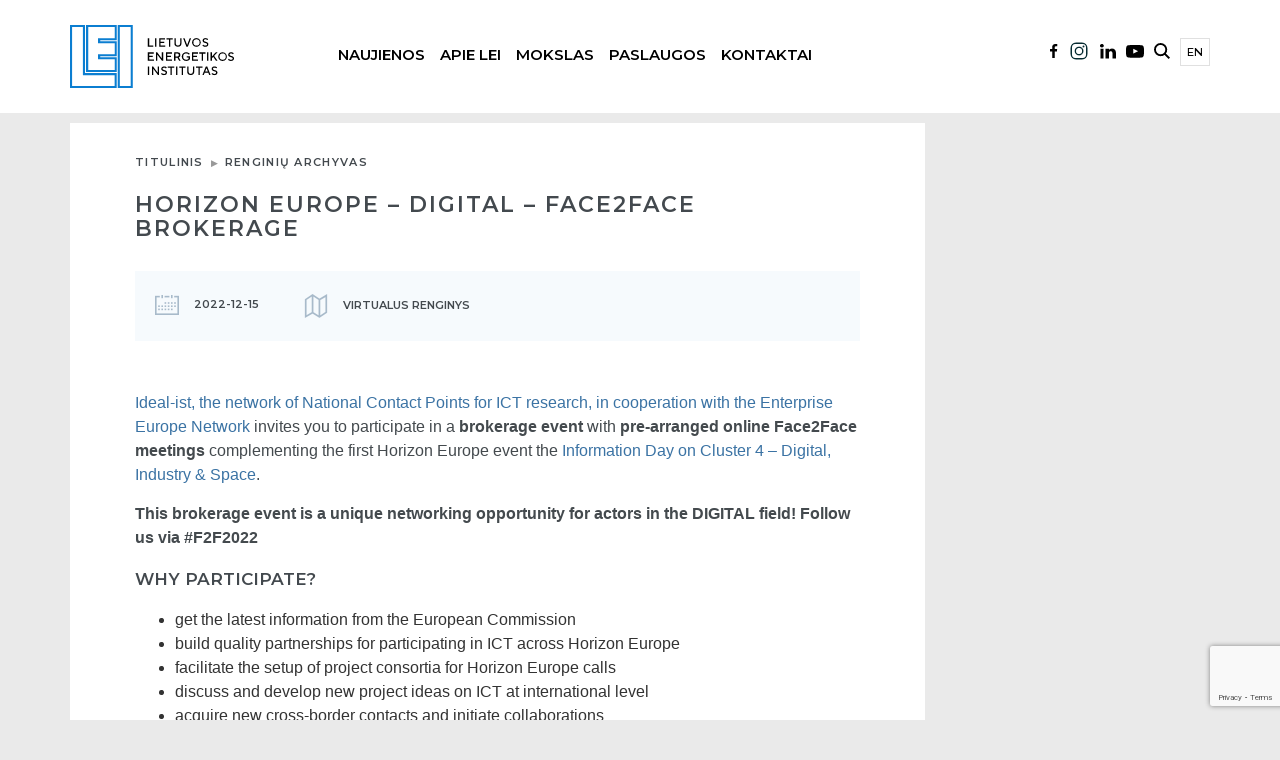

--- FILE ---
content_type: text/html; charset=UTF-8
request_url: https://www.lei.lt/renginiai/horizon-europe-digital-face2face-brokerage/
body_size: 61284
content:
<!doctype html>
<html class="no-js" lang="lt-LT">

<head>
    <meta charset="utf-8" />
    <meta http-equiv="Content-Type" content="text/html; charset=UTF-8" />
    <meta name="viewport" content="width=device-width, initial-scale=1.0" />
    <script>
        (function(H) {
            H.className = H.className.replace(/\bno-js\b/, 'js')
        })(document.documentElement)
    </script>
    <title>Horizon Europe – Digital – Face2Face Brokerage &#8211; Lietuvos energetikos institutas</title>
<meta name='robots' content='max-image-preview:large' />
	<style>img:is([sizes="auto" i], [sizes^="auto," i]) { contain-intrinsic-size: 3000px 1500px }</style>
	<link rel="alternate" href="https://www.lei.lt/renginiai/horizon-europe-digital-face2face-brokerage/" hreflang="lt" />
<link rel="alternate" href="https://www.lei.lt/en/renginiai/horizon-europe-digital-face2face-brokerage/" hreflang="en" />
<link rel='dns-prefetch' href='//ajax.googleapis.com' />
<link rel='dns-prefetch' href='//maxcdn.bootstrapcdn.com' />
<link rel='dns-prefetch' href='//fonts.googleapis.com' />
<link rel='stylesheet' id='wp-block-library-css' href='https://www.lei.lt/wp-includes/css/dist/block-library/style.min.css?ver=87c07577704fb6c8e5a97b73d3f13dab' type='text/css' media='all' />
<style id='classic-theme-styles-inline-css' type='text/css'>
/*! This file is auto-generated */
.wp-block-button__link{color:#fff;background-color:#32373c;border-radius:9999px;box-shadow:none;text-decoration:none;padding:calc(.667em + 2px) calc(1.333em + 2px);font-size:1.125em}.wp-block-file__button{background:#32373c;color:#fff;text-decoration:none}
</style>
<style id='global-styles-inline-css' type='text/css'>
:root{--wp--preset--aspect-ratio--square: 1;--wp--preset--aspect-ratio--4-3: 4/3;--wp--preset--aspect-ratio--3-4: 3/4;--wp--preset--aspect-ratio--3-2: 3/2;--wp--preset--aspect-ratio--2-3: 2/3;--wp--preset--aspect-ratio--16-9: 16/9;--wp--preset--aspect-ratio--9-16: 9/16;--wp--preset--color--black: #000000;--wp--preset--color--cyan-bluish-gray: #abb8c3;--wp--preset--color--white: #ffffff;--wp--preset--color--pale-pink: #f78da7;--wp--preset--color--vivid-red: #cf2e2e;--wp--preset--color--luminous-vivid-orange: #ff6900;--wp--preset--color--luminous-vivid-amber: #fcb900;--wp--preset--color--light-green-cyan: #7bdcb5;--wp--preset--color--vivid-green-cyan: #00d084;--wp--preset--color--pale-cyan-blue: #8ed1fc;--wp--preset--color--vivid-cyan-blue: #0693e3;--wp--preset--color--vivid-purple: #9b51e0;--wp--preset--gradient--vivid-cyan-blue-to-vivid-purple: linear-gradient(135deg,rgba(6,147,227,1) 0%,rgb(155,81,224) 100%);--wp--preset--gradient--light-green-cyan-to-vivid-green-cyan: linear-gradient(135deg,rgb(122,220,180) 0%,rgb(0,208,130) 100%);--wp--preset--gradient--luminous-vivid-amber-to-luminous-vivid-orange: linear-gradient(135deg,rgba(252,185,0,1) 0%,rgba(255,105,0,1) 100%);--wp--preset--gradient--luminous-vivid-orange-to-vivid-red: linear-gradient(135deg,rgba(255,105,0,1) 0%,rgb(207,46,46) 100%);--wp--preset--gradient--very-light-gray-to-cyan-bluish-gray: linear-gradient(135deg,rgb(238,238,238) 0%,rgb(169,184,195) 100%);--wp--preset--gradient--cool-to-warm-spectrum: linear-gradient(135deg,rgb(74,234,220) 0%,rgb(151,120,209) 20%,rgb(207,42,186) 40%,rgb(238,44,130) 60%,rgb(251,105,98) 80%,rgb(254,248,76) 100%);--wp--preset--gradient--blush-light-purple: linear-gradient(135deg,rgb(255,206,236) 0%,rgb(152,150,240) 100%);--wp--preset--gradient--blush-bordeaux: linear-gradient(135deg,rgb(254,205,165) 0%,rgb(254,45,45) 50%,rgb(107,0,62) 100%);--wp--preset--gradient--luminous-dusk: linear-gradient(135deg,rgb(255,203,112) 0%,rgb(199,81,192) 50%,rgb(65,88,208) 100%);--wp--preset--gradient--pale-ocean: linear-gradient(135deg,rgb(255,245,203) 0%,rgb(182,227,212) 50%,rgb(51,167,181) 100%);--wp--preset--gradient--electric-grass: linear-gradient(135deg,rgb(202,248,128) 0%,rgb(113,206,126) 100%);--wp--preset--gradient--midnight: linear-gradient(135deg,rgb(2,3,129) 0%,rgb(40,116,252) 100%);--wp--preset--font-size--small: 13px;--wp--preset--font-size--medium: 20px;--wp--preset--font-size--large: 36px;--wp--preset--font-size--x-large: 42px;--wp--preset--spacing--20: 0.44rem;--wp--preset--spacing--30: 0.67rem;--wp--preset--spacing--40: 1rem;--wp--preset--spacing--50: 1.5rem;--wp--preset--spacing--60: 2.25rem;--wp--preset--spacing--70: 3.38rem;--wp--preset--spacing--80: 5.06rem;--wp--preset--shadow--natural: 6px 6px 9px rgba(0, 0, 0, 0.2);--wp--preset--shadow--deep: 12px 12px 50px rgba(0, 0, 0, 0.4);--wp--preset--shadow--sharp: 6px 6px 0px rgba(0, 0, 0, 0.2);--wp--preset--shadow--outlined: 6px 6px 0px -3px rgba(255, 255, 255, 1), 6px 6px rgba(0, 0, 0, 1);--wp--preset--shadow--crisp: 6px 6px 0px rgba(0, 0, 0, 1);}:where(.is-layout-flex){gap: 0.5em;}:where(.is-layout-grid){gap: 0.5em;}body .is-layout-flex{display: flex;}.is-layout-flex{flex-wrap: wrap;align-items: center;}.is-layout-flex > :is(*, div){margin: 0;}body .is-layout-grid{display: grid;}.is-layout-grid > :is(*, div){margin: 0;}:where(.wp-block-columns.is-layout-flex){gap: 2em;}:where(.wp-block-columns.is-layout-grid){gap: 2em;}:where(.wp-block-post-template.is-layout-flex){gap: 1.25em;}:where(.wp-block-post-template.is-layout-grid){gap: 1.25em;}.has-black-color{color: var(--wp--preset--color--black) !important;}.has-cyan-bluish-gray-color{color: var(--wp--preset--color--cyan-bluish-gray) !important;}.has-white-color{color: var(--wp--preset--color--white) !important;}.has-pale-pink-color{color: var(--wp--preset--color--pale-pink) !important;}.has-vivid-red-color{color: var(--wp--preset--color--vivid-red) !important;}.has-luminous-vivid-orange-color{color: var(--wp--preset--color--luminous-vivid-orange) !important;}.has-luminous-vivid-amber-color{color: var(--wp--preset--color--luminous-vivid-amber) !important;}.has-light-green-cyan-color{color: var(--wp--preset--color--light-green-cyan) !important;}.has-vivid-green-cyan-color{color: var(--wp--preset--color--vivid-green-cyan) !important;}.has-pale-cyan-blue-color{color: var(--wp--preset--color--pale-cyan-blue) !important;}.has-vivid-cyan-blue-color{color: var(--wp--preset--color--vivid-cyan-blue) !important;}.has-vivid-purple-color{color: var(--wp--preset--color--vivid-purple) !important;}.has-black-background-color{background-color: var(--wp--preset--color--black) !important;}.has-cyan-bluish-gray-background-color{background-color: var(--wp--preset--color--cyan-bluish-gray) !important;}.has-white-background-color{background-color: var(--wp--preset--color--white) !important;}.has-pale-pink-background-color{background-color: var(--wp--preset--color--pale-pink) !important;}.has-vivid-red-background-color{background-color: var(--wp--preset--color--vivid-red) !important;}.has-luminous-vivid-orange-background-color{background-color: var(--wp--preset--color--luminous-vivid-orange) !important;}.has-luminous-vivid-amber-background-color{background-color: var(--wp--preset--color--luminous-vivid-amber) !important;}.has-light-green-cyan-background-color{background-color: var(--wp--preset--color--light-green-cyan) !important;}.has-vivid-green-cyan-background-color{background-color: var(--wp--preset--color--vivid-green-cyan) !important;}.has-pale-cyan-blue-background-color{background-color: var(--wp--preset--color--pale-cyan-blue) !important;}.has-vivid-cyan-blue-background-color{background-color: var(--wp--preset--color--vivid-cyan-blue) !important;}.has-vivid-purple-background-color{background-color: var(--wp--preset--color--vivid-purple) !important;}.has-black-border-color{border-color: var(--wp--preset--color--black) !important;}.has-cyan-bluish-gray-border-color{border-color: var(--wp--preset--color--cyan-bluish-gray) !important;}.has-white-border-color{border-color: var(--wp--preset--color--white) !important;}.has-pale-pink-border-color{border-color: var(--wp--preset--color--pale-pink) !important;}.has-vivid-red-border-color{border-color: var(--wp--preset--color--vivid-red) !important;}.has-luminous-vivid-orange-border-color{border-color: var(--wp--preset--color--luminous-vivid-orange) !important;}.has-luminous-vivid-amber-border-color{border-color: var(--wp--preset--color--luminous-vivid-amber) !important;}.has-light-green-cyan-border-color{border-color: var(--wp--preset--color--light-green-cyan) !important;}.has-vivid-green-cyan-border-color{border-color: var(--wp--preset--color--vivid-green-cyan) !important;}.has-pale-cyan-blue-border-color{border-color: var(--wp--preset--color--pale-cyan-blue) !important;}.has-vivid-cyan-blue-border-color{border-color: var(--wp--preset--color--vivid-cyan-blue) !important;}.has-vivid-purple-border-color{border-color: var(--wp--preset--color--vivid-purple) !important;}.has-vivid-cyan-blue-to-vivid-purple-gradient-background{background: var(--wp--preset--gradient--vivid-cyan-blue-to-vivid-purple) !important;}.has-light-green-cyan-to-vivid-green-cyan-gradient-background{background: var(--wp--preset--gradient--light-green-cyan-to-vivid-green-cyan) !important;}.has-luminous-vivid-amber-to-luminous-vivid-orange-gradient-background{background: var(--wp--preset--gradient--luminous-vivid-amber-to-luminous-vivid-orange) !important;}.has-luminous-vivid-orange-to-vivid-red-gradient-background{background: var(--wp--preset--gradient--luminous-vivid-orange-to-vivid-red) !important;}.has-very-light-gray-to-cyan-bluish-gray-gradient-background{background: var(--wp--preset--gradient--very-light-gray-to-cyan-bluish-gray) !important;}.has-cool-to-warm-spectrum-gradient-background{background: var(--wp--preset--gradient--cool-to-warm-spectrum) !important;}.has-blush-light-purple-gradient-background{background: var(--wp--preset--gradient--blush-light-purple) !important;}.has-blush-bordeaux-gradient-background{background: var(--wp--preset--gradient--blush-bordeaux) !important;}.has-luminous-dusk-gradient-background{background: var(--wp--preset--gradient--luminous-dusk) !important;}.has-pale-ocean-gradient-background{background: var(--wp--preset--gradient--pale-ocean) !important;}.has-electric-grass-gradient-background{background: var(--wp--preset--gradient--electric-grass) !important;}.has-midnight-gradient-background{background: var(--wp--preset--gradient--midnight) !important;}.has-small-font-size{font-size: var(--wp--preset--font-size--small) !important;}.has-medium-font-size{font-size: var(--wp--preset--font-size--medium) !important;}.has-large-font-size{font-size: var(--wp--preset--font-size--large) !important;}.has-x-large-font-size{font-size: var(--wp--preset--font-size--x-large) !important;}
:where(.wp-block-post-template.is-layout-flex){gap: 1.25em;}:where(.wp-block-post-template.is-layout-grid){gap: 1.25em;}
:where(.wp-block-columns.is-layout-flex){gap: 2em;}:where(.wp-block-columns.is-layout-grid){gap: 2em;}
:root :where(.wp-block-pullquote){font-size: 1.5em;line-height: 1.6;}
</style>
<link rel='stylesheet' id='contact-form-7-css' href='https://www.lei.lt/wp-content/plugins/contact-form-7/includes/css/styles.css?ver=6.1.1' type='text/css' media='all' />
<link rel='stylesheet' id='flipclock-css' href='https://www.lei.lt/wp-content/plugins/wp-flipclock/inc/css/flipclock.css?ver=87c07577704fb6c8e5a97b73d3f13dab' type='text/css' media='all' />
<link rel='stylesheet' id='flipclock-added-css' href='https://www.lei.lt/wp-content/plugins/wp-flipclock/inc/css/added.css?ver=87c07577704fb6c8e5a97b73d3f13dab' type='text/css' media='all' />
<link rel='stylesheet' id='lei-fonts-css' href='https://fonts.googleapis.com/css?family=Roboto&#038;subset=latin,latin-ext' type='text/css' media='all' />
<link rel='stylesheet' id='slick-css' href='https://www.lei.lt/wp-content/themes/lei/js/vendor/slick/slick.css?ver=87c07577704fb6c8e5a97b73d3f13dab' type='text/css' media='all' />
<link rel='stylesheet' id='bootstrap-css' href='https://maxcdn.bootstrapcdn.com/bootstrap/3.3.7/css/bootstrap.min.css?ver=3.3.7' type='text/css' media='all' />
<link rel='stylesheet' id='fancybox-css' href='https://www.lei.lt/wp-content/themes/lei/js/vendor/fancybox/jquery.fancybox.css?ver=87c07577704fb6c8e5a97b73d3f13dab' type='text/css' media='all' />
<link rel='stylesheet' id='select2-css' href='https://www.lei.lt/wp-content/themes/lei/js/vendor/select2/select2.min.css?ver=87c07577704fb6c8e5a97b73d3f13dab' type='text/css' media='all' />
<link rel='stylesheet' id='jquery-ui-css' href='https://ajax.googleapis.com/ajax/libs/jqueryui/1.12.1/themes/base/jquery-ui.min.css?ver=87c07577704fb6c8e5a97b73d3f13dab' type='text/css' media='all' />
<link rel='stylesheet' id='lei-style-css' href='https://www.lei.lt/wp-content/themes/lei/css/style.css?ver=87c07577704fb6c8e5a97b73d3f13dab' type='text/css' media='all' />
<link rel='stylesheet' id='lei-style-custom-css' href='https://www.lei.lt/wp-content/themes/lei/css/custom.css?ver=0.1260073636' type='text/css' media='all' />
<link rel='stylesheet' id='new-style-custom-css' href='https://www.lei.lt/wp-content/themes/lei/css/new-custom.css?ver=0.11710566150' type='text/css' media='all' />
<script type="text/javascript" src="//ajax.googleapis.com/ajax/libs/jquery/1.12.4/jquery.min.js?ver=1.12.4" id="jquery-js"></script>
<script type="text/javascript" src="https://www.lei.lt/wp-content/plugins/wp-flipclock/inc/js/flipclock.min.js?ver=0.5.5" id="flipclock-js"></script>
<link rel="https://api.w.org/" href="https://www.lei.lt/wp-json/" /><link rel="canonical" href="https://www.lei.lt/renginiai/horizon-europe-digital-face2face-brokerage/" />
<link rel="alternate" title="oEmbed (JSON)" type="application/json+oembed" href="https://www.lei.lt/wp-json/oembed/1.0/embed?url=https%3A%2F%2Fwww.lei.lt%2Frenginiai%2Fhorizon-europe-digital-face2face-brokerage%2F" />
<link rel="alternate" title="oEmbed (XML)" type="text/xml+oembed" href="https://www.lei.lt/wp-json/oembed/1.0/embed?url=https%3A%2F%2Fwww.lei.lt%2Frenginiai%2Fhorizon-europe-digital-face2face-brokerage%2F&#038;format=xml" />
<script type="text/javascript">
(function(url){
	if(/(?:Chrome\/26\.0\.1410\.63 Safari\/537\.31|WordfenceTestMonBot)/.test(navigator.userAgent)){ return; }
	var addEvent = function(evt, handler) {
		if (window.addEventListener) {
			document.addEventListener(evt, handler, false);
		} else if (window.attachEvent) {
			document.attachEvent('on' + evt, handler);
		}
	};
	var removeEvent = function(evt, handler) {
		if (window.removeEventListener) {
			document.removeEventListener(evt, handler, false);
		} else if (window.detachEvent) {
			document.detachEvent('on' + evt, handler);
		}
	};
	var evts = 'contextmenu dblclick drag dragend dragenter dragleave dragover dragstart drop keydown keypress keyup mousedown mousemove mouseout mouseover mouseup mousewheel scroll'.split(' ');
	var logHuman = function() {
		if (window.wfLogHumanRan) { return; }
		window.wfLogHumanRan = true;
		var wfscr = document.createElement('script');
		wfscr.type = 'text/javascript';
		wfscr.async = true;
		wfscr.src = url + '&r=' + Math.random();
		(document.getElementsByTagName('head')[0]||document.getElementsByTagName('body')[0]).appendChild(wfscr);
		for (var i = 0; i < evts.length; i++) {
			removeEvent(evts[i], logHuman);
		}
	};
	for (var i = 0; i < evts.length; i++) {
		addEvent(evts[i], logHuman);
	}
})('//www.lei.lt/?wordfence_lh=1&hid=9BF39B37C8A3204BCAAA3DF124358518');
</script>    <!--        new font-->
    <link rel="preconnect" href="https://fonts.googleapis.com">
    <link rel="preconnect" href="https://fonts.gstatic.com" crossorigin>
    <link href="https://fonts.googleapis.com/css2?family=Montserrat:wght@300;400;500;600&display=swap" rel="stylesheet">
<!-- Google tag (gtag.js) -->
<script async src="https://www.googletagmanager.com/gtag/js?id=G-MLSJGKBK2E"></script>
<script>
  window.dataLayer = window.dataLayer || [];
  function gtag(){dataLayer.push(arguments);}
  gtag('js', new Date());

  gtag('config', 'G-MLSJGKBK2E');
</script>
	<!-- Start cookieyes banner -->
	<script id="cookieyes" type="text/javascript" src="https://cdn-cookieyes.com/client_data/792690c479978d39ff99f77e/script.js"></script>
	<!-- End cookieyes banner -->
</head>

<body data-rsssl=1 class="wp-singular event-template-default single single-event postid-16759 wp-theme-lei inner">


    <div id="fb-root"></div>
    <script>
        (function(d, s, id) {
            var js, fjs = d.getElementsByTagName(s)[0];
            if (d.getElementById(id))
                return;
            js = d.createElement(s);
            js.async = true;
            js.id = id;
            js.src = "//connect.facebook.net/lt_LT/sdk.js#xfbml=1&version=v2.0";
            fjs.parentNode.insertBefore(js, fjs);
        }(document, 'script', 'facebook-jssdk'));
    </script>

    <script>
        ! function(d, s, id) {
            var js, fjs = d.getElementsByTagName(s)[0],
                p = /^http:/.test(d.location) ? 'http' : 'https';
            if (!d.getElementById(id)) {
                js = d.createElement(s);
                js.id = id;
                js.src = p + '://platform.twitter.com/widgets.js';
                fjs.parentNode.insertBefore(js, fjs);
            }
        }(document, 'script', 'twitter-wjs');
    </script>

    <header>

        <!--            NEW BLOCK-->
                <!--            NEW BLOCK-->
        <div class="new-menu-block">
            <div class="container">
                <div class="row">
                    <div class="col-md-12">
                        <div class="logo-new float-all">
                           
                                <a href="https://www.lei.lt/" title="Lietuvos energetikos institutas">
                                    <img src="https://www.lei.lt/wp-content/themes/lei/img/lei-lt-logo.svg" alt="logo" />
                                </a> 
                        </div>
                        <div class="social-menu-new float-all mobile-social">
                            <ul>
                               <li class="facebook">
                                    <a href="https://www.facebook.com/lietuvos.energetikos.institutas/">
                                           <img src="https://www.lei.lt/wp-content/themes/lei/img/facebook-lei.svg" alt="">
                                       </a>

                                </li>
                                 <li class="instagram">
                                    <a href="https://www.instagram.com/energetikosinstitutas/">
                                           <img src="https://www.lei.lt/wp-content/themes/lei/img/instagram-lei.svg" alt="">
                                       </a>

                                </li>
                                <li class="linkedin">
                                    <a href="https://www.linkedin.com/company/lithuanian-energy-institute">
                                           <img src="https://www.lei.lt/wp-content/themes/lei/img/linkedin-lei.svg" alt="">
                                       </a>

                                </li>
                                <li class="youtube">
                                    <a href="https://www.youtube.com/channel/UCPS0K0qTWiMlIqSEjxbgjVA">
                                           <img src="https://www.lei.lt/wp-content/themes/lei/img/youtube-lei.svg" alt="">
                                       </a>

                                </li>
                            </ul>
                        </div>
                        
                        <div class="mobile-new-view">
                            
                        
                            <div class="mobile-bars">
                                <div class="mobile-bars-1  mobile-bar"></div>
                                <div class="mobile-bars-2  mobile-bar"></div>
                                <div class="mobile-bars-3  mobile-bar"></div>
                            </div>
                            	<li class="lang-item lang-item-5 lang-item-en lang-item-first"><a  lang="en-GB" hreflang="en-GB" href="https://www.lei.lt/en/renginiai/horizon-europe-digital-face2face-brokerage/">en</a></li>
                        </div>
                        
                        <div class="mobile-search-container">
                           
                                            <div class=" new-search-menu">
                                                <form method="get" action="https://www.lei.lt/">
    
                                                           <input type="text" name="s" placeholder="Paieškos frazė" />
                                                            <input type="submit" value="Ieškoti" />					
       
                                                </form>
                                            </div>                        </div>
                        
                        <div class="menu-new float-all">
                            <ul class=""><li class="dropdown mega-dropdown"><a href="https://www.lei.lt/visos-naujienos/">Naujienos</a>
<ul class="dropdown-menu mega-dropdown-menu">
	<li><a href="https://www.lei.lt/visos-naujienos/">Visos naujienos</a></li>
	<li><a href="https://www.lei.lt/visi-renginiai/">Visi renginiai</a></li>
	<li><a href="https://www.lei.lt/renginiu-archyvas/">Renginių archyvas</a></li>
	<li><a href="#empty_spacer">&#8211;Skirtukas&#8211;</a></li>
	<li><a href="https://www.lei.lt/skelbimai/">Skelbimai</a></li>
	<li><a href="https://www.lei.lt/naujienlaiskis/">Naujienlaiškis</a></li>
	<li><a href="https://www.lei.lt/leidiniai/">Leidiniai</a></li>
</ul>
</li>
<li class="dropdown mega-dropdown"><a href="https://www.lei.lt/apie-lei/">Apie LEI</a>
<ul class="dropdown-menu mega-dropdown-menu">
	<li><a href="https://www.lei.lt/apie-lei/">Apie LEI</a></li>
	<li><a href="https://www.lei.lt/apie-lei/struktura/">Valdymas ir struktūra</a></li>
	<li><a href="#empty_spacer">&#8211;Skirtukas&#8211;</a></li>
	<li><a href="https://www.lei.lt/apie-lei/veiklos-dokumentai/">Veiklos dokumentai</a></li>
	<li><a href="https://www.lei.lt/apie-lei/viesieji-pirkimai/">Viešieji pirkimai</a></li>
	<li><a href="https://www.lei.lt/asmens-duomenu-apsauga/">Asmens duomenų apsauga</a></li>
	<li><a href="#empty_spacer">&#8211;Skirtukas&#8211;</a></li>
	<li><a href="https://www.lei.lt/sertifikatai/">Sertifikatai</a></li>
	<li><a href="https://www.lei.lt/apie-lei/naryste/">Narystė</a></li>
	<li><a href="https://www.lei.lt/apie-lei/reprezentacine-atributika/">Reprezentacinė atributika</a></li>
</ul>
</li>
<li class="dropdown mega-dropdown"><a>Mokslas</a>
<ul class="dropdown-menu mega-dropdown-menu">
	<li><a href="https://www.lei.lt/padaliniai/">Mokslo padaliniai</a></li>
	<li><a href="https://www.lei.lt/publikacijos/">Mokslinės publikacijos</a></li>
	<li><a href="https://www.lei.lt/moksliniai-tyrimai/projektai/">Projektai</a></li>
	<li><a href="#empty_spacer">&#8211;Skirtukas&#8211;</a></li>
	<li><a href="https://www.lei.lt/doktorantura/">Doktorantūra</a></li>
	<li><a href="https://www.lei.lt/karjera/">Karjera</a></li>
	<li><a href="https://www.lei.lt/ilgalaikes-institucines-mtep-programos/">Ilgalaikės institucinės MTEP programos</a></li>
	<li><a href="https://www.lei.lt/patentai/">Patentai</a></li>
	<li><a href="https://www.lei.lt/leidiniai/">Leidiniai</a></li>
	<li><a href="https://www.lei.lt/kvietimai-projektams/">Kvietimai projektams</a></li>
</ul>
</li>
<li class="dropdown mega-dropdown"><a>Paslaugos</a>
<ul class="dropdown-menu mega-dropdown-menu">
	<li><a href="http://apc.lei.lt">Nacionalinis Atviros Prieigos Centras</a></li>
	<li><a href="https://www.lei.lt/paslaugos/paslaugu-ir-irangos-katalogas/">Paslaugų ir įrangos katalogas</a></li>
	<li><a href="#empty_spacer">&#8211;Skirtukas&#8211;</a></li>
	<li><a href="https://www.lei.lt/paslaugos/atitikties-ivertinimas/">Matavimo priemonių ir šildymo prietaisų atitikties įvertinimas</a></li>
	<li><a href="https://www.lei.lt/e-dih/">Skaitmenizacijos konsultacijos verslui (E-DIH.LT)</a></li>
</ul>
</li>
<li class="dropdown mega-dropdown"><a>Kontaktai</a>
<ul class="dropdown-menu mega-dropdown-menu">
	<li><a href="https://www.lei.lt/kontaktai/instituto-rekvizitai/">Instituto rekvizitai</a></li>
	<li><a href="https://www.lei.lt/kontaktai/darbuotojai/">Darbuotojai</a></li>
	<li><a href="#empty_spacer">&#8211;Skirtukas&#8211;</a></li>
	<li><a href="https://www.lei.lt/korupcijos-prevencija/">Korupcijos prevencija</a></li>
	<li><a href="https://www.lei.lt/praneseju-apsauga/">Pranešėjų apsauga</a></li>
</ul>
</li>
</ul><!--
-->
                        </div>
                        <div class="social-menu-new float-all desktop-social">
                            <ul>
                              	<li class="lang-item lang-item-5 lang-item-en lang-item-first"><a  lang="en-GB" hreflang="en-GB" href="https://www.lei.lt/en/renginiai/horizon-europe-digital-face2face-brokerage/">en</a></li>
<!--
                                <li class="language">
                                    <a href="#">EN</a>
                                </li>
-->
                                <li class="search-new">
                                    <a href="#">
                                           <img src="https://www.lei.lt/wp-content/themes/lei/img/search-lei.svg" alt="">
                                       </a>

                                </li>
                                <li class="youtube">
                                    <a href="https://www.youtube.com/channel/UCPS0K0qTWiMlIqSEjxbgjVA">
                                           <img src="https://www.lei.lt/wp-content/themes/lei/img/youtube-lei.svg" alt="">
                                       </a>

                                </li>
                                <li class="linkedin">
                                    <a href="https://www.linkedin.com/company/lithuanian-energy-institute">
                                           <img src="https://www.lei.lt/wp-content/themes/lei/img/linkedin-lei.svg" alt="">
                                       </a>

                                </li>
                                 <li class="facebook">
                                    <a href="https://www.instagram.com/energetikosinstitutas/">
                                           <img src="https://www.lei.lt/wp-content/themes/lei/img/instagram-lei.svg" alt="">
                                       </a>

                                </li>
                                <li class="facebook">
                                    <a href="https://www.facebook.com/lietuvos.energetikos.institutas/">
                                           <img src="https://www.lei.lt/wp-content/themes/lei/img/facebook-lei.svg" alt="">
                                       </a>

                                </li>




                            </ul>
                        </div>
                                                
                    </div>

                </div>
            </div>
        </div>        <div class="fixed-menu-new">
                    <!--            NEW BLOCK-->
        <div class="new-menu-block">
            <div class="container">
                <div class="row">
                    <div class="col-md-12">
                        <div class="logo-new float-all">
                           
                                <a href="https://www.lei.lt/" title="Lietuvos energetikos institutas">
                                    <img src="https://www.lei.lt/wp-content/themes/lei/img/lei-lt-logo.svg" alt="logo" />
                                </a> 
                        </div>
                        <div class="social-menu-new float-all mobile-social">
                            <ul>
                               <li class="facebook">
                                    <a href="https://www.facebook.com/lietuvos.energetikos.institutas/">
                                           <img src="https://www.lei.lt/wp-content/themes/lei/img/facebook-lei.svg" alt="">
                                       </a>

                                </li>
                                 <li class="instagram">
                                    <a href="https://www.instagram.com/energetikosinstitutas/">
                                           <img src="https://www.lei.lt/wp-content/themes/lei/img/instagram-lei.svg" alt="">
                                       </a>

                                </li>
                                <li class="linkedin">
                                    <a href="https://www.linkedin.com/company/lithuanian-energy-institute">
                                           <img src="https://www.lei.lt/wp-content/themes/lei/img/linkedin-lei.svg" alt="">
                                       </a>

                                </li>
                                <li class="youtube">
                                    <a href="https://www.youtube.com/channel/UCPS0K0qTWiMlIqSEjxbgjVA">
                                           <img src="https://www.lei.lt/wp-content/themes/lei/img/youtube-lei.svg" alt="">
                                       </a>

                                </li>
                            </ul>
                        </div>
                        
                        <div class="mobile-new-view">
                            
                        
                            <div class="mobile-bars">
                                <div class="mobile-bars-1  mobile-bar"></div>
                                <div class="mobile-bars-2  mobile-bar"></div>
                                <div class="mobile-bars-3  mobile-bar"></div>
                            </div>
                            	<li class="lang-item lang-item-5 lang-item-en lang-item-first"><a  lang="en-GB" hreflang="en-GB" href="https://www.lei.lt/en/renginiai/horizon-europe-digital-face2face-brokerage/">en</a></li>
                        </div>
                        
                        <div class="mobile-search-container">
                           
                                            <div class=" new-search-menu">
                                                <form method="get" action="https://www.lei.lt/">
    
                                                           <input type="text" name="s" placeholder="Paieškos frazė" />
                                                            <input type="submit" value="Ieškoti" />					
       
                                                </form>
                                            </div>                        </div>
                        
                        <div class="menu-new float-all">
                            <ul class=""><li class="dropdown mega-dropdown"><a href="https://www.lei.lt/visos-naujienos/">Naujienos</a>
<ul class="dropdown-menu mega-dropdown-menu">
	<li><a href="https://www.lei.lt/visos-naujienos/">Visos naujienos</a></li>
	<li><a href="https://www.lei.lt/visi-renginiai/">Visi renginiai</a></li>
	<li><a href="https://www.lei.lt/renginiu-archyvas/">Renginių archyvas</a></li>
	<li><a href="#empty_spacer">&#8211;Skirtukas&#8211;</a></li>
	<li><a href="https://www.lei.lt/skelbimai/">Skelbimai</a></li>
	<li><a href="https://www.lei.lt/naujienlaiskis/">Naujienlaiškis</a></li>
	<li><a href="https://www.lei.lt/leidiniai/">Leidiniai</a></li>
</ul>
</li>
<li class="dropdown mega-dropdown"><a href="https://www.lei.lt/apie-lei/">Apie LEI</a>
<ul class="dropdown-menu mega-dropdown-menu">
	<li><a href="https://www.lei.lt/apie-lei/">Apie LEI</a></li>
	<li><a href="https://www.lei.lt/apie-lei/struktura/">Valdymas ir struktūra</a></li>
	<li><a href="#empty_spacer">&#8211;Skirtukas&#8211;</a></li>
	<li><a href="https://www.lei.lt/apie-lei/veiklos-dokumentai/">Veiklos dokumentai</a></li>
	<li><a href="https://www.lei.lt/apie-lei/viesieji-pirkimai/">Viešieji pirkimai</a></li>
	<li><a href="https://www.lei.lt/asmens-duomenu-apsauga/">Asmens duomenų apsauga</a></li>
	<li><a href="#empty_spacer">&#8211;Skirtukas&#8211;</a></li>
	<li><a href="https://www.lei.lt/sertifikatai/">Sertifikatai</a></li>
	<li><a href="https://www.lei.lt/apie-lei/naryste/">Narystė</a></li>
	<li><a href="https://www.lei.lt/apie-lei/reprezentacine-atributika/">Reprezentacinė atributika</a></li>
</ul>
</li>
<li class="dropdown mega-dropdown"><a>Mokslas</a>
<ul class="dropdown-menu mega-dropdown-menu">
	<li><a href="https://www.lei.lt/padaliniai/">Mokslo padaliniai</a></li>
	<li><a href="https://www.lei.lt/publikacijos/">Mokslinės publikacijos</a></li>
	<li><a href="https://www.lei.lt/moksliniai-tyrimai/projektai/">Projektai</a></li>
	<li><a href="#empty_spacer">&#8211;Skirtukas&#8211;</a></li>
	<li><a href="https://www.lei.lt/doktorantura/">Doktorantūra</a></li>
	<li><a href="https://www.lei.lt/karjera/">Karjera</a></li>
	<li><a href="https://www.lei.lt/ilgalaikes-institucines-mtep-programos/">Ilgalaikės institucinės MTEP programos</a></li>
	<li><a href="https://www.lei.lt/patentai/">Patentai</a></li>
	<li><a href="https://www.lei.lt/leidiniai/">Leidiniai</a></li>
	<li><a href="https://www.lei.lt/kvietimai-projektams/">Kvietimai projektams</a></li>
</ul>
</li>
<li class="dropdown mega-dropdown"><a>Paslaugos</a>
<ul class="dropdown-menu mega-dropdown-menu">
	<li><a href="http://apc.lei.lt">Nacionalinis Atviros Prieigos Centras</a></li>
	<li><a href="https://www.lei.lt/paslaugos/paslaugu-ir-irangos-katalogas/">Paslaugų ir įrangos katalogas</a></li>
	<li><a href="#empty_spacer">&#8211;Skirtukas&#8211;</a></li>
	<li><a href="https://www.lei.lt/paslaugos/atitikties-ivertinimas/">Matavimo priemonių ir šildymo prietaisų atitikties įvertinimas</a></li>
	<li><a href="https://www.lei.lt/e-dih/">Skaitmenizacijos konsultacijos verslui (E-DIH.LT)</a></li>
</ul>
</li>
<li class="dropdown mega-dropdown"><a>Kontaktai</a>
<ul class="dropdown-menu mega-dropdown-menu">
	<li><a href="https://www.lei.lt/kontaktai/instituto-rekvizitai/">Instituto rekvizitai</a></li>
	<li><a href="https://www.lei.lt/kontaktai/darbuotojai/">Darbuotojai</a></li>
	<li><a href="#empty_spacer">&#8211;Skirtukas&#8211;</a></li>
	<li><a href="https://www.lei.lt/korupcijos-prevencija/">Korupcijos prevencija</a></li>
	<li><a href="https://www.lei.lt/praneseju-apsauga/">Pranešėjų apsauga</a></li>
</ul>
</li>
</ul><!--
-->
                        </div>
                        <div class="social-menu-new float-all desktop-social">
                            <ul>
                              	<li class="lang-item lang-item-5 lang-item-en lang-item-first"><a  lang="en-GB" hreflang="en-GB" href="https://www.lei.lt/en/renginiai/horizon-europe-digital-face2face-brokerage/">en</a></li>
<!--
                                <li class="language">
                                    <a href="#">EN</a>
                                </li>
-->
                                <li class="search-new">
                                    <a href="#">
                                           <img src="https://www.lei.lt/wp-content/themes/lei/img/search-lei.svg" alt="">
                                       </a>

                                </li>
                                <li class="youtube">
                                    <a href="https://www.youtube.com/channel/UCPS0K0qTWiMlIqSEjxbgjVA">
                                           <img src="https://www.lei.lt/wp-content/themes/lei/img/youtube-lei.svg" alt="">
                                       </a>

                                </li>
                                <li class="linkedin">
                                    <a href="https://www.linkedin.com/company/lithuanian-energy-institute">
                                           <img src="https://www.lei.lt/wp-content/themes/lei/img/linkedin-lei.svg" alt="">
                                       </a>

                                </li>
                                 <li class="facebook">
                                    <a href="https://www.instagram.com/energetikosinstitutas/">
                                           <img src="https://www.lei.lt/wp-content/themes/lei/img/instagram-lei.svg" alt="">
                                       </a>

                                </li>
                                <li class="facebook">
                                    <a href="https://www.facebook.com/lietuvos.energetikos.institutas/">
                                           <img src="https://www.lei.lt/wp-content/themes/lei/img/facebook-lei.svg" alt="">
                                       </a>

                                </li>




                            </ul>
                        </div>
                                                
                    </div>

                </div>
            </div>
        </div>        </div>
        
        <div class="new-screen-search-block">
           <div class="new-screen-search-block-in">
               <div class="container">
                <div class="row">
                    <div class="col-lg-12">
                        
                                            <div class=" new-search-menu">
                                                <form method="get" action="https://www.lei.lt/">
    
                                                           <input type="text" name="s" placeholder="Paieškos frazė" />
                                                            <input type="submit" value="Ieškoti" />					
       
                                                </form>
                                            </div>                    </div>
                </div>
                <div class="cross-close"></div>
            </div>
           </div>
        </div>

        <!--            BLOCK END-->

        <div class="main_header hide-old-header">
                            

        </div>
    </header>

<div class="container" id="page-renginys">
       <div class="content col-md-9"> 
        <div class="breadcrumbs">
            <ul class="nav-breadcrumb"><li><a href="https://www.lei.lt/" title="Titulinis">Titulinis</a></li><li><a href="https://www.lei.lt/renginiu-archyvas/" title="Renginių archyvas">Renginių archyvas</a></li></ul>        </div>
                    <div class="section-header">
                <div class="col-md-12 no-padding-left col-sm-12 col-xs-12">
                    <h1>Horizon Europe – Digital – Face2Face Brokerage</h1>
                </div>
            </div>

            <div class="section-content single-post-content">
                <div class="renginys-date">
                    <div class="renginio-data">
                        <img src="https://www.lei.lt/wp-content/themes/lei/img/calendar-icon.png" alt="Data" />2022-12-15                    </div>
                    <div class="renginio-vieta">
                        <img src="https://www.lei.lt/wp-content/themes/lei/img/map-icon.png" alt="Vieta" />Virtualus renginys                    </div>
                </div>


                <div class="larger-content-text">
                    <p></p>
                </div>
<!--
                                    <div class="renginys-thumb">
                        <img width="600" height="400" src="https://www.lei.lt/wp-content/uploads/2022/06/horizon-europe-thumb_600x400.png" class="attachment-post-thumbnail size-post-thumbnail wp-post-image" alt="" decoding="async" fetchpriority="high" srcset="https://www.lei.lt/wp-content/uploads/2022/06/horizon-europe-thumb_600x400.png 600w, https://www.lei.lt/wp-content/uploads/2022/06/horizon-europe-thumb_600x400-300x200.png 300w, https://www.lei.lt/wp-content/uploads/2022/06/horizon-europe-thumb_600x400-135x90.png 135w" sizes="(max-width: 600px) 100vw, 600px" />                    </div>
                -->
                <div class="content-text">
                    <p><a href="http://www.ideal-ist.eu/" rel="nofollow">Ideal-ist, the network of National Contact Points for ICT research<ins>,</ins> in cooperation with the </a><a href="/ictproposersday2017/pages/enterprise-europe-network" rel="nofollow">Enterprise Europe Network</a> invites you to participate in a <strong>brokerage event </strong>with <strong>pre-arranged online Face2Face meetings</strong> complementing the first Horizon Europe event the <a href="https://research-innovation-community.ec.europa.eu/events/3jM2kV6qwHjteovSf3VOrp/overview" target="_blank" rel="nofollow noopener">Information Day on Cluster 4 &#8211; Digital, Industry &amp; Space</a>.</p>
<p><strong>This brokerage event is a unique networking opportunity for actors in the DIGITAL field! Follow us via #F2F2022</strong></p>
<h3>Why participate?</h3>
<ul>
<li>get the latest information from the European Commission</li>
<li>build quality partnerships for participating in ICT across Horizon Europe</li>
<li>facilitate the setup of project consortia for Horizon Europe calls</li>
<li>discuss and develop new project ideas on ICT at international level</li>
<li>acquire new cross-border contacts and initiate collaborations</li>
<li>promote your research results, technologies and know-how</li>
</ul>
<h3>Facts &amp; figures &#8211; Interest is on the rise</h3>
<table>
<tbody>
<tr>
<td></td>
<td><strong>2014</strong></td>
<td><strong>2015</strong></td>
<td><strong>2016</strong></td>
<td><strong>2017</strong></td>
<td><strong>2018</strong></td>
</tr>
<tr>
<td>Countries</td>
<td>49</td>
<td>57</td>
<td>50</td>
<td>49</td>
<td>58</td>
</tr>
<tr>
<td>Participants</td>
<td>815</td>
<td>1044</td>
<td>800</td>
<td>1000</td>
<td>1220</td>
</tr>
<tr>
<td>Meetings</td>
<td>3285</td>
<td>4313</td>
<td>3300</td>
<td>5600</td>
<td>6042</td>
</tr>
</tbody>
</table>
<p>&nbsp;</p>
<p>&nbsp;</p>
<h3>Who can participate?</h3>
<p>Representatives of companies, universities and research institutes worldwide working in the ICT sector, interested in sharing new project ideas and finding collaboration partners.</p>
<p>&nbsp;</p>
<h3>Main topics</h3>
<p>The call topics indicated in the brokerage system refer to the pre-published version of the <a href="https://l.facebook.com/l.php?u=https%3A%2F%2Fec.europa.eu%2Ftransparency%2Fcomitology-register%2Fscreen%2Fdocuments%2F085037%2F1%2Fconsult%3Flang%3Den%26fbclid%3DIwAR0dvgtJ5U5qTmIKGP9xpSee9kfEbAgojSYjAmNAUN9pbR0lmmgBeCfpB3o&amp;h=AT0OvFbnaRQgAtPXv9_oE6KrTTk-DbeK6xyx4hzx3hDv_2uHREKw4zRzs4LBM21E_LXUpOR5gOBBg3VlzmP2rGYWC3RIgohRYb5J2SSjPGl_jJ4pc4i_T46PGqKbaVC1O54j&amp;__tn__=-UK-y-R&amp;c[0]=[base64]" target="_blank" rel="nofollow noopener">Cluster 4 Work Programme</a>.<br />
(The final work programme is expected to be published in December 2022).</p>
<ul>
<li><strong>Destination 3: </strong>World Leading Data &amp; Computing Technologies</li>
<li><strong>Destination 4:</strong> Digital &amp; Emerging Technologies for Competitiveness &amp; Fit for the Green Deal</li>
<li><strong>Destination 6:</strong> A Human-centered and Ethical Development of the Digital &amp; Industrial Technologies</li>
</ul>
<p><strong>PLEASE NOTE: </strong>as &#8222;Digital&#8221; is present across all pillars of Horizon Europe, other collaboration opportunities can be explored, as well. If you would like to find partners for other areas, please have a look at the full <a href="https://research-and-innovation.ec.europa.eu/events/horizon-europe-info-days_en" target="_blank" rel="nofollow noopener">list of Horizon Europe information &amp; brokerage events</a></p>
<table>
<tbody>
<tr>
<td><strong>DIGITAL AREAS</strong>&nbsp;</p>
<ul>
<li>Artificial Intelligence</li>
<li>Big data &amp; analytics</li>
<li>Blockchain</li>
<li>Cloud computing</li>
<li>Components and Systems</li>
<li>High Performance Computing</li>
<li>Interactive Technologies</li>
<li>Internet of Things</li>
<li>Language Technologies</li>
<li>Manufacturing</li>
<li>Micro-and Nanoeletronics</li>
<li>Next Generation Internet</li>
<li>Next Generation Media</li>
<li>Photonics</li>
<li>Robotics</li>
<li>Smart Networks &amp; Services (5G, 6G)</li>
<li>Software technologies</li>
</ul>
<p><strong>EUROPEAN INNOVATION COUNCIL (EIC)</strong></p>
<ul>
<li>Pathfinder Open &amp; Challenges</li>
<li>Transition Open &amp; Challenges</li>
</ul>
<p><strong>DIGITAL INNOVATION HUBS &amp; PLATFORMS</strong></p>
<ul>
<li>Artificial Intelligence</li>
<li>Cybersecurity</li>
<li>Advanced Computing</li>
<li>Data Infrastructures &amp; Processing</li>
<li>Smart Agriculture</li>
</ul>
</td>
<td><strong>HORIZON EUROPE PARTNERSHIPS</strong></p>
<ul>
<li>Key Digital Technologies Partnership</li>
<li>High Performance Computing Partnership</li>
<li>Artificial Intelligence, Data &amp; Robotics Partnership</li>
<li>Smart Networks &amp; Services Partnership</li>
<li>Photonics Partnership</li>
<li>Made in Europe Partnership</li>
<li>Cybersecurity</li>
</ul>
<p><strong>GLOBAL CHALLENGES &amp; DIGITAL TRANSFORMATION</strong></p>
<ul>
<li>CL 1 &#8211; Health</li>
<li>CL 2 &#8211; Culture</li>
<li>CL 2 &#8211; Creativity</li>
<li>CL 2 &#8211; Society</li>
<li>CL 2 &#8211; Government</li>
<li>CL 3 &#8211; Security</li>
<li>CL 5 &#8211; Climate</li>
<li>CL 5 &#8211; Energy</li>
<li>CL 5 &#8211; Mobility &amp; Transport</li>
<li>CL 6 &#8211; Food</li>
<li>CL 6 &#8211; Bioeconomy</li>
<li>CL 6 &#8211; Natural Resources</li>
<li>CL 6 &#8211; Agriculture</li>
<li>CL 6 &#8211; Environment</li>
</ul>
<p><strong>CROSS CUTTING AREAS</strong></p>
<ul>
<li>International Co-operation</li>
<li>Responsible Research and Innovation</li>
<li>Social Sciences and Humanities</li>
<li>Standardisation</li>
</ul>
</td>
</tr>
</tbody>
</table>
                </div>
            </div>
                </div>
                    


</div> <!-- /.container -->
  <footer class="new-footer">
        <div class="container footer-1">
           <div class="row">
            <div class="col-md-6 footer-name">
             
                                <a href="https://www.lei.lt/" title="Lietuvos energetikos institutas">
                                    <img src="https://www.lei.lt/wp-content/themes/lei/img/lei-lt-logo.svg" alt="logo" />
                                </a> 
            </div>
            <div class="col-md-6 footer-address">
            Viešoji įstaiga.<br />Duomenys kaupiami ir saugomi Juridinių asmenų registre, kodas 111955219 | PVM kodas LT119552113<br>
            Breslaujos g. 3, LT-44403 Kaunas,<br>Tel.: <a href="tel:+370 37 401801">+370 37 401801</a><br> el. p. <a class="footer-email" href="mailto:&#114;&#97;s&#116;i&#110;&#101;&#64;&#108;ei.lt">ra&#115;&#116;ine&#64;&#108;&#101;&#105;.lt</a> 
            </div>
            
            <div id="naujienlaiskis" class="col-md-4 newsletter">
               <h2>
                   Naujienlaiškis                   <div class="newsletter-form">
                    <style>
                        .newsletter-form button{
                            border: 1px solid #cfd9e1;
                            padding: 10px 16px;
                            letter-spacing: 1.3px;
                            -webkit-transition: 0.3s ease all;
                            -moz-transition: 0.3s ease all;
                            transition: 0.3s ease all;
                            float: left; 
                            font-size: 11px;
                            font-family: 'Montserrat', sans-serif;
                            color: #fff;
                            font-weight: bold;
                            text-transform: uppercase;
                            background-color: #2d2d2d;
                        }
                        .newsletter-form .label-description p{
                            font-size: 14px;
                            text-transform: none;
                            font-weight: 500;
                            letter-spacing: 0;
                        }
                        .newsletter-form .ml-field-email input{
                            border: 1px solid #cfd9e1;
                            border-radius: 0;
                            box-shadow: none;
                            font-weight: 500;
                            margin-top:10px;
                            color: #2d2d2d;
                        }
                        .newsletter-form .checkbox{
                            margin-top: 5px;
                            margin-bottom: 12px;
                            padding-left: 20px;
                        }
                        .newsletter h2{
                            margin-top:0;
                        }
                        .newsletter .ml-form-successContent{
                            margin-top: 20px;
                            font-weight: 500;
                            letter-spacing: 0;
                            text-transform: none;
                        }
                        @media (max-width: 580px){
                                .newsletter{
                                    margin-top: 30px;
                                }
                        }
                         
                    </style>
                    <div id="mlb2-5310179" class="ml-form-embedContainer ml-subscribe-form ml-subscribe-form-5310179">
                      <div class="ml-form-align-center">
                        <div class="ml-form-embedWrapper embedForm">
                          <div class="ml-form-embedBody ml-form-embedBodyDefault row-form">
                            <div class="ml-form-embedContent" style="">
                            </div>
                            <form class="ml-block-form" action="https://static.mailerlite.com/webforms/submit/k7a6m0" data-code="k7a6m0" method="post" target="_blank">
                              <div class="ml-form-formContent">
                                <div class="ml-form-fieldRow ml-last-item">
                                  <div class="ml-field-group ml-field-email ml-validate-email ml-validate-required">
                                    <input aria-label="email" aria-required="true" type="email" class="form-control" data-inputmask="" name="fields[email]" placeholder="El. paštas" autocomplete="email">
                                  </div>
                                </div>
                              </div>
                              <div class="ml-form-checkboxRow ml-validate-required">
                                <label class="checkbox"> <input type="checkbox"> <div class="label-description"> <p>Sutinku su <a href="https://www.lei.lt/duomenu-privatumo-politika/">privatumo politika</a></p> </div> </label>
                              </div>
                              <input type="hidden" name="ml-submit" value="1">
                              <div class="ml-form-embedSubmit">
                                <button type="submit" class="primary">Prenumeruoti</button>
                                <button disabled="disabled" style="display:none" type="button" class="loading"> <div class="ml-form-embedSubmitLoad"></div> <span class="sr-only">Siunčiama...</span> </button>
                              </div>
                              <input type="hidden" name="anticsrf" value="true">
                            </form>
                          </div>
                          <div class="ml-form-successBody row-success" style="display:none">
                            <div class="ml-form-successContent">
<!--                              <p>Ačiū</p>-->
                              <p>Ačiū, Jūs sėkmingai užsisakėte naujienlaiškį.</p>
                            </div>
                          </div>
                        </div>
                      </div>
                    </div>
                    <script>
                      function ml_webform_success_5310179(){var r=ml_jQuery||jQuery;r(".ml-subscribe-form-5310179 .row-success").show(),r(".ml-subscribe-form-5310179 .row-form").hide()}
                    </script>
                    <img src="https://track.mailerlite.com/webforms/o/5310179/k7a6m0?v1642410715" width="1" height="1" style="max-width:1px;max-height:1px;visibility:hidden;padding:0;margin:0;display:block" alt="." border="0">
                    <script src="https://static.mailerlite.com/js/w/webforms.min.js?v0c75f831c56857441820dcec3163967c" type="text/javascript"></script>
                   </div>
               </h2>
            </div>
            </div>
            
        </div>
        <div class="container">
            <div class="row">
                <div class="col-md-12">
                    <div class="footer-line"></div>
                </div>
            </div>
        </div>
        <div class="container footer-2">
            <div class="row">
                <div class="footer-menu col-md-12">
                    <div class="menu-virsutinislt-container"><ul id="menu-virsutinislt-2" class="footer-menu-list"><li class="dropdown mega-dropdown"><a href="https://www.lei.lt/visos-naujienos/">Naujienos</a>
<ul class="sub-menu">
	<li><a href="https://www.lei.lt/visos-naujienos/">Visos naujienos</a></li>
	<li><a href="https://www.lei.lt/visi-renginiai/">Visi renginiai</a></li>
	<li><a href="https://www.lei.lt/renginiu-archyvas/">Renginių archyvas</a></li>
	<li><a href="#empty_spacer">&#8211;Skirtukas&#8211;</a></li>
	<li><a href="https://www.lei.lt/skelbimai/">Skelbimai</a></li>
	<li><a href="https://www.lei.lt/naujienlaiskis/">Naujienlaiškis</a></li>
	<li><a href="https://www.lei.lt/leidiniai/">Leidiniai</a></li>
</ul>
</li>
<li class="dropdown mega-dropdown"><a href="https://www.lei.lt/apie-lei/">Apie LEI</a>
<ul class="sub-menu">
	<li><a href="https://www.lei.lt/apie-lei/">Apie LEI</a></li>
	<li><a href="https://www.lei.lt/apie-lei/struktura/">Valdymas ir struktūra</a></li>
	<li><a href="#empty_spacer">&#8211;Skirtukas&#8211;</a></li>
	<li><a href="https://www.lei.lt/apie-lei/veiklos-dokumentai/">Veiklos dokumentai</a></li>
	<li><a href="https://www.lei.lt/apie-lei/viesieji-pirkimai/">Viešieji pirkimai</a></li>
	<li><a href="https://www.lei.lt/asmens-duomenu-apsauga/">Asmens duomenų apsauga</a></li>
	<li><a href="#empty_spacer">&#8211;Skirtukas&#8211;</a></li>
	<li><a href="https://www.lei.lt/sertifikatai/">Sertifikatai</a></li>
	<li><a href="https://www.lei.lt/apie-lei/naryste/">Narystė</a></li>
	<li><a href="https://www.lei.lt/apie-lei/reprezentacine-atributika/">Reprezentacinė atributika</a></li>
</ul>
</li>
<li class="dropdown mega-dropdown"><a>Mokslas</a>
<ul class="sub-menu">
	<li><a href="https://www.lei.lt/padaliniai/">Mokslo padaliniai</a></li>
	<li><a href="https://www.lei.lt/publikacijos/">Mokslinės publikacijos</a></li>
	<li><a href="https://www.lei.lt/moksliniai-tyrimai/projektai/">Projektai</a></li>
	<li><a href="#empty_spacer">&#8211;Skirtukas&#8211;</a></li>
	<li><a href="https://www.lei.lt/doktorantura/">Doktorantūra</a></li>
	<li><a href="https://www.lei.lt/karjera/">Karjera</a></li>
	<li><a href="https://www.lei.lt/ilgalaikes-institucines-mtep-programos/">Ilgalaikės institucinės MTEP programos</a></li>
	<li><a href="https://www.lei.lt/patentai/">Patentai</a></li>
	<li><a href="https://www.lei.lt/leidiniai/">Leidiniai</a></li>
	<li><a href="https://www.lei.lt/kvietimai-projektams/">Kvietimai projektams</a></li>
</ul>
</li>
<li class="dropdown mega-dropdown"><a>Paslaugos</a>
<ul class="sub-menu">
	<li><a href="http://apc.lei.lt">Nacionalinis Atviros Prieigos Centras</a></li>
	<li><a href="https://www.lei.lt/paslaugos/paslaugu-ir-irangos-katalogas/">Paslaugų ir įrangos katalogas</a></li>
	<li><a href="#empty_spacer">&#8211;Skirtukas&#8211;</a></li>
	<li><a href="https://www.lei.lt/paslaugos/atitikties-ivertinimas/">Matavimo priemonių ir šildymo prietaisų atitikties įvertinimas</a></li>
	<li><a href="https://www.lei.lt/e-dih/">Skaitmenizacijos konsultacijos verslui (E-DIH.LT)</a></li>
</ul>
</li>
<li class="dropdown mega-dropdown"><a>Kontaktai</a>
<ul class="sub-menu">
	<li><a href="https://www.lei.lt/kontaktai/instituto-rekvizitai/">Instituto rekvizitai</a></li>
	<li><a href="https://www.lei.lt/kontaktai/darbuotojai/">Darbuotojai</a></li>
	<li><a href="#empty_spacer">&#8211;Skirtukas&#8211;</a></li>
	<li><a href="https://www.lei.lt/korupcijos-prevencija/">Korupcijos prevencija</a></li>
	<li><a href="https://www.lei.lt/praneseju-apsauga/">Pranešėjų apsauga</a></li>
</ul>
</li>
</ul></div>                </div>
            </div>
        </div>
        
        </footer>

<div id="scrollTop" class="arrow"> </div>
<script type="speculationrules">
{"prefetch":[{"source":"document","where":{"and":[{"href_matches":"\/*"},{"not":{"href_matches":["\/wp-*.php","\/wp-admin\/*","\/wp-content\/uploads\/*","\/wp-content\/*","\/wp-content\/plugins\/*","\/wp-content\/themes\/lei\/*","\/*\\?(.+)"]}},{"not":{"selector_matches":"a[rel~=\"nofollow\"]"}},{"not":{"selector_matches":".no-prefetch, .no-prefetch a"}}]},"eagerness":"conservative"}]}
</script>
<script type="text/javascript" src="https://www.lei.lt/wp-includes/js/dist/hooks.min.js?ver=4d63a3d491d11ffd8ac6" id="wp-hooks-js"></script>
<script type="text/javascript" src="https://www.lei.lt/wp-includes/js/dist/i18n.min.js?ver=5e580eb46a90c2b997e6" id="wp-i18n-js"></script>
<script type="text/javascript" id="wp-i18n-js-after">
/* <![CDATA[ */
wp.i18n.setLocaleData( { 'text direction\u0004ltr': [ 'ltr' ] } );
/* ]]> */
</script>
<script type="text/javascript" src="https://www.lei.lt/wp-content/plugins/contact-form-7/includes/swv/js/index.js?ver=6.1.1" id="swv-js"></script>
<script type="text/javascript" id="contact-form-7-js-before">
/* <![CDATA[ */
var wpcf7 = {
    "api": {
        "root": "https:\/\/www.lei.lt\/wp-json\/",
        "namespace": "contact-form-7\/v1"
    }
};
/* ]]> */
</script>
<script type="text/javascript" src="https://www.lei.lt/wp-content/plugins/contact-form-7/includes/js/index.js?ver=6.1.1" id="contact-form-7-js"></script>
<script type="text/javascript" src="https://maxcdn.bootstrapcdn.com/bootstrap/3.3.7/js/bootstrap.min.js?ver=3.3.7" id="bootstrap-js"></script>
<script type="text/javascript" src="https://www.lei.lt/wp-content/themes/lei/js/vendor/slick/slick.min.js?ver=1.5.9" id="slick-js"></script>
<script type="text/javascript" src="https://www.lei.lt/wp-content/themes/lei/js/vendor/fancybox/jquery.fancybox.pack.js?ver=87c07577704fb6c8e5a97b73d3f13dab" id="fancybox-js-js"></script>
<script type="text/javascript" src="https://www.lei.lt/wp-content/themes/lei/js/vendor/fancybox/jquery.mousewheel.pack.js?ver=87c07577704fb6c8e5a97b73d3f13dab" id="mousewheel-js-js"></script>
<script type="text/javascript" src="https://www.lei.lt/wp-content/themes/lei/js/vendor/select2/select2.min.js?ver=87c07577704fb6c8e5a97b73d3f13dab" id="select2-js-js"></script>
<script type="text/javascript" src="https://www.lei.lt/wp-includes/js/jquery/ui/core.min.js?ver=1.13.3" id="jquery-ui-core-js"></script>
<script type="text/javascript" src="https://www.lei.lt/wp-includes/js/jquery/ui/datepicker.min.js?ver=1.13.3" id="jquery-ui-datepicker-js"></script>
<script type="text/javascript" id="jquery-ui-datepicker-js-after">
/* <![CDATA[ */
jQuery(function(jQuery){jQuery.datepicker.setDefaults({"closeText":"U\u017edaryti","currentText":"\u0160iandien","monthNames":["sausio","vasario","kovo","baland\u017eio","gegu\u017e\u0117s","bir\u017eelio","liepos","rugpj\u016b\u010dio","rugs\u0117jo","spalio","lapkri\u010dio","gruod\u017eio"],"monthNamesShort":["Sau","Vas","Kov","Bal","Geg","Bir","Lie","Rgp","Rgs","Spa","Lap","Gru"],"nextText":"Toliau","prevText":"Ankstesnis","dayNames":["Sekmadienis","Pirmadienis","Antradienis","Tre\u010diadienis","Ketvirtadienis","Penktadienis","\u0160e\u0161tadienis"],"dayNamesShort":["Sk","Pr","An","Tr","Kt","Pn","\u0160t"],"dayNamesMin":["S","Pr","A","T","K","Pn","\u0160"],"dateFormat":"yy-mm-dd","firstDay":1,"isRTL":false});});
/* ]]> */
</script>
<script type="text/javascript" src="https://www.lei.lt/wp-content/themes/lei/js/new-script.js?ver=0.0.11291489195" id="new-script-js"></script>
<script type="text/javascript" src="https://www.lei.lt/wp-content/themes/lei/js/script.js?ver=0.0.12071524967" id="script-js"></script>
<script type="text/javascript" src="https://www.google.com/recaptcha/api.js?render=6LcDKAIsAAAAACXaZsOToIm1_sQ-djcHdbpd5t5X&amp;ver=3.0" id="google-recaptcha-js"></script>
<script type="text/javascript" src="https://www.lei.lt/wp-includes/js/dist/vendor/wp-polyfill.min.js?ver=3.15.0" id="wp-polyfill-js"></script>
<script type="text/javascript" id="wpcf7-recaptcha-js-before">
/* <![CDATA[ */
var wpcf7_recaptcha = {
    "sitekey": "6LcDKAIsAAAAACXaZsOToIm1_sQ-djcHdbpd5t5X",
    "actions": {
        "homepage": "homepage",
        "contactform": "contactform"
    }
};
/* ]]> */
</script>
<script type="text/javascript" src="https://www.lei.lt/wp-content/plugins/contact-form-7/modules/recaptcha/index.js?ver=6.1.1" id="wpcf7-recaptcha-js"></script>

    <script src="//cdn.trackduck.com/toolbar/prod/td.js" async data-trackduck-id="591c4dd6e5c15a75659eaeff"></script>

</body>
</html>

--- FILE ---
content_type: text/html; charset=utf-8
request_url: https://www.google.com/recaptcha/api2/anchor?ar=1&k=6LcDKAIsAAAAACXaZsOToIm1_sQ-djcHdbpd5t5X&co=aHR0cHM6Ly93d3cubGVpLmx0OjQ0Mw..&hl=en&v=9TiwnJFHeuIw_s0wSd3fiKfN&size=invisible&anchor-ms=20000&execute-ms=30000&cb=mcx6r44816r9
body_size: 48351
content:
<!DOCTYPE HTML><html dir="ltr" lang="en"><head><meta http-equiv="Content-Type" content="text/html; charset=UTF-8">
<meta http-equiv="X-UA-Compatible" content="IE=edge">
<title>reCAPTCHA</title>
<style type="text/css">
/* cyrillic-ext */
@font-face {
  font-family: 'Roboto';
  font-style: normal;
  font-weight: 400;
  font-stretch: 100%;
  src: url(//fonts.gstatic.com/s/roboto/v48/KFO7CnqEu92Fr1ME7kSn66aGLdTylUAMa3GUBHMdazTgWw.woff2) format('woff2');
  unicode-range: U+0460-052F, U+1C80-1C8A, U+20B4, U+2DE0-2DFF, U+A640-A69F, U+FE2E-FE2F;
}
/* cyrillic */
@font-face {
  font-family: 'Roboto';
  font-style: normal;
  font-weight: 400;
  font-stretch: 100%;
  src: url(//fonts.gstatic.com/s/roboto/v48/KFO7CnqEu92Fr1ME7kSn66aGLdTylUAMa3iUBHMdazTgWw.woff2) format('woff2');
  unicode-range: U+0301, U+0400-045F, U+0490-0491, U+04B0-04B1, U+2116;
}
/* greek-ext */
@font-face {
  font-family: 'Roboto';
  font-style: normal;
  font-weight: 400;
  font-stretch: 100%;
  src: url(//fonts.gstatic.com/s/roboto/v48/KFO7CnqEu92Fr1ME7kSn66aGLdTylUAMa3CUBHMdazTgWw.woff2) format('woff2');
  unicode-range: U+1F00-1FFF;
}
/* greek */
@font-face {
  font-family: 'Roboto';
  font-style: normal;
  font-weight: 400;
  font-stretch: 100%;
  src: url(//fonts.gstatic.com/s/roboto/v48/KFO7CnqEu92Fr1ME7kSn66aGLdTylUAMa3-UBHMdazTgWw.woff2) format('woff2');
  unicode-range: U+0370-0377, U+037A-037F, U+0384-038A, U+038C, U+038E-03A1, U+03A3-03FF;
}
/* math */
@font-face {
  font-family: 'Roboto';
  font-style: normal;
  font-weight: 400;
  font-stretch: 100%;
  src: url(//fonts.gstatic.com/s/roboto/v48/KFO7CnqEu92Fr1ME7kSn66aGLdTylUAMawCUBHMdazTgWw.woff2) format('woff2');
  unicode-range: U+0302-0303, U+0305, U+0307-0308, U+0310, U+0312, U+0315, U+031A, U+0326-0327, U+032C, U+032F-0330, U+0332-0333, U+0338, U+033A, U+0346, U+034D, U+0391-03A1, U+03A3-03A9, U+03B1-03C9, U+03D1, U+03D5-03D6, U+03F0-03F1, U+03F4-03F5, U+2016-2017, U+2034-2038, U+203C, U+2040, U+2043, U+2047, U+2050, U+2057, U+205F, U+2070-2071, U+2074-208E, U+2090-209C, U+20D0-20DC, U+20E1, U+20E5-20EF, U+2100-2112, U+2114-2115, U+2117-2121, U+2123-214F, U+2190, U+2192, U+2194-21AE, U+21B0-21E5, U+21F1-21F2, U+21F4-2211, U+2213-2214, U+2216-22FF, U+2308-230B, U+2310, U+2319, U+231C-2321, U+2336-237A, U+237C, U+2395, U+239B-23B7, U+23D0, U+23DC-23E1, U+2474-2475, U+25AF, U+25B3, U+25B7, U+25BD, U+25C1, U+25CA, U+25CC, U+25FB, U+266D-266F, U+27C0-27FF, U+2900-2AFF, U+2B0E-2B11, U+2B30-2B4C, U+2BFE, U+3030, U+FF5B, U+FF5D, U+1D400-1D7FF, U+1EE00-1EEFF;
}
/* symbols */
@font-face {
  font-family: 'Roboto';
  font-style: normal;
  font-weight: 400;
  font-stretch: 100%;
  src: url(//fonts.gstatic.com/s/roboto/v48/KFO7CnqEu92Fr1ME7kSn66aGLdTylUAMaxKUBHMdazTgWw.woff2) format('woff2');
  unicode-range: U+0001-000C, U+000E-001F, U+007F-009F, U+20DD-20E0, U+20E2-20E4, U+2150-218F, U+2190, U+2192, U+2194-2199, U+21AF, U+21E6-21F0, U+21F3, U+2218-2219, U+2299, U+22C4-22C6, U+2300-243F, U+2440-244A, U+2460-24FF, U+25A0-27BF, U+2800-28FF, U+2921-2922, U+2981, U+29BF, U+29EB, U+2B00-2BFF, U+4DC0-4DFF, U+FFF9-FFFB, U+10140-1018E, U+10190-1019C, U+101A0, U+101D0-101FD, U+102E0-102FB, U+10E60-10E7E, U+1D2C0-1D2D3, U+1D2E0-1D37F, U+1F000-1F0FF, U+1F100-1F1AD, U+1F1E6-1F1FF, U+1F30D-1F30F, U+1F315, U+1F31C, U+1F31E, U+1F320-1F32C, U+1F336, U+1F378, U+1F37D, U+1F382, U+1F393-1F39F, U+1F3A7-1F3A8, U+1F3AC-1F3AF, U+1F3C2, U+1F3C4-1F3C6, U+1F3CA-1F3CE, U+1F3D4-1F3E0, U+1F3ED, U+1F3F1-1F3F3, U+1F3F5-1F3F7, U+1F408, U+1F415, U+1F41F, U+1F426, U+1F43F, U+1F441-1F442, U+1F444, U+1F446-1F449, U+1F44C-1F44E, U+1F453, U+1F46A, U+1F47D, U+1F4A3, U+1F4B0, U+1F4B3, U+1F4B9, U+1F4BB, U+1F4BF, U+1F4C8-1F4CB, U+1F4D6, U+1F4DA, U+1F4DF, U+1F4E3-1F4E6, U+1F4EA-1F4ED, U+1F4F7, U+1F4F9-1F4FB, U+1F4FD-1F4FE, U+1F503, U+1F507-1F50B, U+1F50D, U+1F512-1F513, U+1F53E-1F54A, U+1F54F-1F5FA, U+1F610, U+1F650-1F67F, U+1F687, U+1F68D, U+1F691, U+1F694, U+1F698, U+1F6AD, U+1F6B2, U+1F6B9-1F6BA, U+1F6BC, U+1F6C6-1F6CF, U+1F6D3-1F6D7, U+1F6E0-1F6EA, U+1F6F0-1F6F3, U+1F6F7-1F6FC, U+1F700-1F7FF, U+1F800-1F80B, U+1F810-1F847, U+1F850-1F859, U+1F860-1F887, U+1F890-1F8AD, U+1F8B0-1F8BB, U+1F8C0-1F8C1, U+1F900-1F90B, U+1F93B, U+1F946, U+1F984, U+1F996, U+1F9E9, U+1FA00-1FA6F, U+1FA70-1FA7C, U+1FA80-1FA89, U+1FA8F-1FAC6, U+1FACE-1FADC, U+1FADF-1FAE9, U+1FAF0-1FAF8, U+1FB00-1FBFF;
}
/* vietnamese */
@font-face {
  font-family: 'Roboto';
  font-style: normal;
  font-weight: 400;
  font-stretch: 100%;
  src: url(//fonts.gstatic.com/s/roboto/v48/KFO7CnqEu92Fr1ME7kSn66aGLdTylUAMa3OUBHMdazTgWw.woff2) format('woff2');
  unicode-range: U+0102-0103, U+0110-0111, U+0128-0129, U+0168-0169, U+01A0-01A1, U+01AF-01B0, U+0300-0301, U+0303-0304, U+0308-0309, U+0323, U+0329, U+1EA0-1EF9, U+20AB;
}
/* latin-ext */
@font-face {
  font-family: 'Roboto';
  font-style: normal;
  font-weight: 400;
  font-stretch: 100%;
  src: url(//fonts.gstatic.com/s/roboto/v48/KFO7CnqEu92Fr1ME7kSn66aGLdTylUAMa3KUBHMdazTgWw.woff2) format('woff2');
  unicode-range: U+0100-02BA, U+02BD-02C5, U+02C7-02CC, U+02CE-02D7, U+02DD-02FF, U+0304, U+0308, U+0329, U+1D00-1DBF, U+1E00-1E9F, U+1EF2-1EFF, U+2020, U+20A0-20AB, U+20AD-20C0, U+2113, U+2C60-2C7F, U+A720-A7FF;
}
/* latin */
@font-face {
  font-family: 'Roboto';
  font-style: normal;
  font-weight: 400;
  font-stretch: 100%;
  src: url(//fonts.gstatic.com/s/roboto/v48/KFO7CnqEu92Fr1ME7kSn66aGLdTylUAMa3yUBHMdazQ.woff2) format('woff2');
  unicode-range: U+0000-00FF, U+0131, U+0152-0153, U+02BB-02BC, U+02C6, U+02DA, U+02DC, U+0304, U+0308, U+0329, U+2000-206F, U+20AC, U+2122, U+2191, U+2193, U+2212, U+2215, U+FEFF, U+FFFD;
}
/* cyrillic-ext */
@font-face {
  font-family: 'Roboto';
  font-style: normal;
  font-weight: 500;
  font-stretch: 100%;
  src: url(//fonts.gstatic.com/s/roboto/v48/KFO7CnqEu92Fr1ME7kSn66aGLdTylUAMa3GUBHMdazTgWw.woff2) format('woff2');
  unicode-range: U+0460-052F, U+1C80-1C8A, U+20B4, U+2DE0-2DFF, U+A640-A69F, U+FE2E-FE2F;
}
/* cyrillic */
@font-face {
  font-family: 'Roboto';
  font-style: normal;
  font-weight: 500;
  font-stretch: 100%;
  src: url(//fonts.gstatic.com/s/roboto/v48/KFO7CnqEu92Fr1ME7kSn66aGLdTylUAMa3iUBHMdazTgWw.woff2) format('woff2');
  unicode-range: U+0301, U+0400-045F, U+0490-0491, U+04B0-04B1, U+2116;
}
/* greek-ext */
@font-face {
  font-family: 'Roboto';
  font-style: normal;
  font-weight: 500;
  font-stretch: 100%;
  src: url(//fonts.gstatic.com/s/roboto/v48/KFO7CnqEu92Fr1ME7kSn66aGLdTylUAMa3CUBHMdazTgWw.woff2) format('woff2');
  unicode-range: U+1F00-1FFF;
}
/* greek */
@font-face {
  font-family: 'Roboto';
  font-style: normal;
  font-weight: 500;
  font-stretch: 100%;
  src: url(//fonts.gstatic.com/s/roboto/v48/KFO7CnqEu92Fr1ME7kSn66aGLdTylUAMa3-UBHMdazTgWw.woff2) format('woff2');
  unicode-range: U+0370-0377, U+037A-037F, U+0384-038A, U+038C, U+038E-03A1, U+03A3-03FF;
}
/* math */
@font-face {
  font-family: 'Roboto';
  font-style: normal;
  font-weight: 500;
  font-stretch: 100%;
  src: url(//fonts.gstatic.com/s/roboto/v48/KFO7CnqEu92Fr1ME7kSn66aGLdTylUAMawCUBHMdazTgWw.woff2) format('woff2');
  unicode-range: U+0302-0303, U+0305, U+0307-0308, U+0310, U+0312, U+0315, U+031A, U+0326-0327, U+032C, U+032F-0330, U+0332-0333, U+0338, U+033A, U+0346, U+034D, U+0391-03A1, U+03A3-03A9, U+03B1-03C9, U+03D1, U+03D5-03D6, U+03F0-03F1, U+03F4-03F5, U+2016-2017, U+2034-2038, U+203C, U+2040, U+2043, U+2047, U+2050, U+2057, U+205F, U+2070-2071, U+2074-208E, U+2090-209C, U+20D0-20DC, U+20E1, U+20E5-20EF, U+2100-2112, U+2114-2115, U+2117-2121, U+2123-214F, U+2190, U+2192, U+2194-21AE, U+21B0-21E5, U+21F1-21F2, U+21F4-2211, U+2213-2214, U+2216-22FF, U+2308-230B, U+2310, U+2319, U+231C-2321, U+2336-237A, U+237C, U+2395, U+239B-23B7, U+23D0, U+23DC-23E1, U+2474-2475, U+25AF, U+25B3, U+25B7, U+25BD, U+25C1, U+25CA, U+25CC, U+25FB, U+266D-266F, U+27C0-27FF, U+2900-2AFF, U+2B0E-2B11, U+2B30-2B4C, U+2BFE, U+3030, U+FF5B, U+FF5D, U+1D400-1D7FF, U+1EE00-1EEFF;
}
/* symbols */
@font-face {
  font-family: 'Roboto';
  font-style: normal;
  font-weight: 500;
  font-stretch: 100%;
  src: url(//fonts.gstatic.com/s/roboto/v48/KFO7CnqEu92Fr1ME7kSn66aGLdTylUAMaxKUBHMdazTgWw.woff2) format('woff2');
  unicode-range: U+0001-000C, U+000E-001F, U+007F-009F, U+20DD-20E0, U+20E2-20E4, U+2150-218F, U+2190, U+2192, U+2194-2199, U+21AF, U+21E6-21F0, U+21F3, U+2218-2219, U+2299, U+22C4-22C6, U+2300-243F, U+2440-244A, U+2460-24FF, U+25A0-27BF, U+2800-28FF, U+2921-2922, U+2981, U+29BF, U+29EB, U+2B00-2BFF, U+4DC0-4DFF, U+FFF9-FFFB, U+10140-1018E, U+10190-1019C, U+101A0, U+101D0-101FD, U+102E0-102FB, U+10E60-10E7E, U+1D2C0-1D2D3, U+1D2E0-1D37F, U+1F000-1F0FF, U+1F100-1F1AD, U+1F1E6-1F1FF, U+1F30D-1F30F, U+1F315, U+1F31C, U+1F31E, U+1F320-1F32C, U+1F336, U+1F378, U+1F37D, U+1F382, U+1F393-1F39F, U+1F3A7-1F3A8, U+1F3AC-1F3AF, U+1F3C2, U+1F3C4-1F3C6, U+1F3CA-1F3CE, U+1F3D4-1F3E0, U+1F3ED, U+1F3F1-1F3F3, U+1F3F5-1F3F7, U+1F408, U+1F415, U+1F41F, U+1F426, U+1F43F, U+1F441-1F442, U+1F444, U+1F446-1F449, U+1F44C-1F44E, U+1F453, U+1F46A, U+1F47D, U+1F4A3, U+1F4B0, U+1F4B3, U+1F4B9, U+1F4BB, U+1F4BF, U+1F4C8-1F4CB, U+1F4D6, U+1F4DA, U+1F4DF, U+1F4E3-1F4E6, U+1F4EA-1F4ED, U+1F4F7, U+1F4F9-1F4FB, U+1F4FD-1F4FE, U+1F503, U+1F507-1F50B, U+1F50D, U+1F512-1F513, U+1F53E-1F54A, U+1F54F-1F5FA, U+1F610, U+1F650-1F67F, U+1F687, U+1F68D, U+1F691, U+1F694, U+1F698, U+1F6AD, U+1F6B2, U+1F6B9-1F6BA, U+1F6BC, U+1F6C6-1F6CF, U+1F6D3-1F6D7, U+1F6E0-1F6EA, U+1F6F0-1F6F3, U+1F6F7-1F6FC, U+1F700-1F7FF, U+1F800-1F80B, U+1F810-1F847, U+1F850-1F859, U+1F860-1F887, U+1F890-1F8AD, U+1F8B0-1F8BB, U+1F8C0-1F8C1, U+1F900-1F90B, U+1F93B, U+1F946, U+1F984, U+1F996, U+1F9E9, U+1FA00-1FA6F, U+1FA70-1FA7C, U+1FA80-1FA89, U+1FA8F-1FAC6, U+1FACE-1FADC, U+1FADF-1FAE9, U+1FAF0-1FAF8, U+1FB00-1FBFF;
}
/* vietnamese */
@font-face {
  font-family: 'Roboto';
  font-style: normal;
  font-weight: 500;
  font-stretch: 100%;
  src: url(//fonts.gstatic.com/s/roboto/v48/KFO7CnqEu92Fr1ME7kSn66aGLdTylUAMa3OUBHMdazTgWw.woff2) format('woff2');
  unicode-range: U+0102-0103, U+0110-0111, U+0128-0129, U+0168-0169, U+01A0-01A1, U+01AF-01B0, U+0300-0301, U+0303-0304, U+0308-0309, U+0323, U+0329, U+1EA0-1EF9, U+20AB;
}
/* latin-ext */
@font-face {
  font-family: 'Roboto';
  font-style: normal;
  font-weight: 500;
  font-stretch: 100%;
  src: url(//fonts.gstatic.com/s/roboto/v48/KFO7CnqEu92Fr1ME7kSn66aGLdTylUAMa3KUBHMdazTgWw.woff2) format('woff2');
  unicode-range: U+0100-02BA, U+02BD-02C5, U+02C7-02CC, U+02CE-02D7, U+02DD-02FF, U+0304, U+0308, U+0329, U+1D00-1DBF, U+1E00-1E9F, U+1EF2-1EFF, U+2020, U+20A0-20AB, U+20AD-20C0, U+2113, U+2C60-2C7F, U+A720-A7FF;
}
/* latin */
@font-face {
  font-family: 'Roboto';
  font-style: normal;
  font-weight: 500;
  font-stretch: 100%;
  src: url(//fonts.gstatic.com/s/roboto/v48/KFO7CnqEu92Fr1ME7kSn66aGLdTylUAMa3yUBHMdazQ.woff2) format('woff2');
  unicode-range: U+0000-00FF, U+0131, U+0152-0153, U+02BB-02BC, U+02C6, U+02DA, U+02DC, U+0304, U+0308, U+0329, U+2000-206F, U+20AC, U+2122, U+2191, U+2193, U+2212, U+2215, U+FEFF, U+FFFD;
}
/* cyrillic-ext */
@font-face {
  font-family: 'Roboto';
  font-style: normal;
  font-weight: 900;
  font-stretch: 100%;
  src: url(//fonts.gstatic.com/s/roboto/v48/KFO7CnqEu92Fr1ME7kSn66aGLdTylUAMa3GUBHMdazTgWw.woff2) format('woff2');
  unicode-range: U+0460-052F, U+1C80-1C8A, U+20B4, U+2DE0-2DFF, U+A640-A69F, U+FE2E-FE2F;
}
/* cyrillic */
@font-face {
  font-family: 'Roboto';
  font-style: normal;
  font-weight: 900;
  font-stretch: 100%;
  src: url(//fonts.gstatic.com/s/roboto/v48/KFO7CnqEu92Fr1ME7kSn66aGLdTylUAMa3iUBHMdazTgWw.woff2) format('woff2');
  unicode-range: U+0301, U+0400-045F, U+0490-0491, U+04B0-04B1, U+2116;
}
/* greek-ext */
@font-face {
  font-family: 'Roboto';
  font-style: normal;
  font-weight: 900;
  font-stretch: 100%;
  src: url(//fonts.gstatic.com/s/roboto/v48/KFO7CnqEu92Fr1ME7kSn66aGLdTylUAMa3CUBHMdazTgWw.woff2) format('woff2');
  unicode-range: U+1F00-1FFF;
}
/* greek */
@font-face {
  font-family: 'Roboto';
  font-style: normal;
  font-weight: 900;
  font-stretch: 100%;
  src: url(//fonts.gstatic.com/s/roboto/v48/KFO7CnqEu92Fr1ME7kSn66aGLdTylUAMa3-UBHMdazTgWw.woff2) format('woff2');
  unicode-range: U+0370-0377, U+037A-037F, U+0384-038A, U+038C, U+038E-03A1, U+03A3-03FF;
}
/* math */
@font-face {
  font-family: 'Roboto';
  font-style: normal;
  font-weight: 900;
  font-stretch: 100%;
  src: url(//fonts.gstatic.com/s/roboto/v48/KFO7CnqEu92Fr1ME7kSn66aGLdTylUAMawCUBHMdazTgWw.woff2) format('woff2');
  unicode-range: U+0302-0303, U+0305, U+0307-0308, U+0310, U+0312, U+0315, U+031A, U+0326-0327, U+032C, U+032F-0330, U+0332-0333, U+0338, U+033A, U+0346, U+034D, U+0391-03A1, U+03A3-03A9, U+03B1-03C9, U+03D1, U+03D5-03D6, U+03F0-03F1, U+03F4-03F5, U+2016-2017, U+2034-2038, U+203C, U+2040, U+2043, U+2047, U+2050, U+2057, U+205F, U+2070-2071, U+2074-208E, U+2090-209C, U+20D0-20DC, U+20E1, U+20E5-20EF, U+2100-2112, U+2114-2115, U+2117-2121, U+2123-214F, U+2190, U+2192, U+2194-21AE, U+21B0-21E5, U+21F1-21F2, U+21F4-2211, U+2213-2214, U+2216-22FF, U+2308-230B, U+2310, U+2319, U+231C-2321, U+2336-237A, U+237C, U+2395, U+239B-23B7, U+23D0, U+23DC-23E1, U+2474-2475, U+25AF, U+25B3, U+25B7, U+25BD, U+25C1, U+25CA, U+25CC, U+25FB, U+266D-266F, U+27C0-27FF, U+2900-2AFF, U+2B0E-2B11, U+2B30-2B4C, U+2BFE, U+3030, U+FF5B, U+FF5D, U+1D400-1D7FF, U+1EE00-1EEFF;
}
/* symbols */
@font-face {
  font-family: 'Roboto';
  font-style: normal;
  font-weight: 900;
  font-stretch: 100%;
  src: url(//fonts.gstatic.com/s/roboto/v48/KFO7CnqEu92Fr1ME7kSn66aGLdTylUAMaxKUBHMdazTgWw.woff2) format('woff2');
  unicode-range: U+0001-000C, U+000E-001F, U+007F-009F, U+20DD-20E0, U+20E2-20E4, U+2150-218F, U+2190, U+2192, U+2194-2199, U+21AF, U+21E6-21F0, U+21F3, U+2218-2219, U+2299, U+22C4-22C6, U+2300-243F, U+2440-244A, U+2460-24FF, U+25A0-27BF, U+2800-28FF, U+2921-2922, U+2981, U+29BF, U+29EB, U+2B00-2BFF, U+4DC0-4DFF, U+FFF9-FFFB, U+10140-1018E, U+10190-1019C, U+101A0, U+101D0-101FD, U+102E0-102FB, U+10E60-10E7E, U+1D2C0-1D2D3, U+1D2E0-1D37F, U+1F000-1F0FF, U+1F100-1F1AD, U+1F1E6-1F1FF, U+1F30D-1F30F, U+1F315, U+1F31C, U+1F31E, U+1F320-1F32C, U+1F336, U+1F378, U+1F37D, U+1F382, U+1F393-1F39F, U+1F3A7-1F3A8, U+1F3AC-1F3AF, U+1F3C2, U+1F3C4-1F3C6, U+1F3CA-1F3CE, U+1F3D4-1F3E0, U+1F3ED, U+1F3F1-1F3F3, U+1F3F5-1F3F7, U+1F408, U+1F415, U+1F41F, U+1F426, U+1F43F, U+1F441-1F442, U+1F444, U+1F446-1F449, U+1F44C-1F44E, U+1F453, U+1F46A, U+1F47D, U+1F4A3, U+1F4B0, U+1F4B3, U+1F4B9, U+1F4BB, U+1F4BF, U+1F4C8-1F4CB, U+1F4D6, U+1F4DA, U+1F4DF, U+1F4E3-1F4E6, U+1F4EA-1F4ED, U+1F4F7, U+1F4F9-1F4FB, U+1F4FD-1F4FE, U+1F503, U+1F507-1F50B, U+1F50D, U+1F512-1F513, U+1F53E-1F54A, U+1F54F-1F5FA, U+1F610, U+1F650-1F67F, U+1F687, U+1F68D, U+1F691, U+1F694, U+1F698, U+1F6AD, U+1F6B2, U+1F6B9-1F6BA, U+1F6BC, U+1F6C6-1F6CF, U+1F6D3-1F6D7, U+1F6E0-1F6EA, U+1F6F0-1F6F3, U+1F6F7-1F6FC, U+1F700-1F7FF, U+1F800-1F80B, U+1F810-1F847, U+1F850-1F859, U+1F860-1F887, U+1F890-1F8AD, U+1F8B0-1F8BB, U+1F8C0-1F8C1, U+1F900-1F90B, U+1F93B, U+1F946, U+1F984, U+1F996, U+1F9E9, U+1FA00-1FA6F, U+1FA70-1FA7C, U+1FA80-1FA89, U+1FA8F-1FAC6, U+1FACE-1FADC, U+1FADF-1FAE9, U+1FAF0-1FAF8, U+1FB00-1FBFF;
}
/* vietnamese */
@font-face {
  font-family: 'Roboto';
  font-style: normal;
  font-weight: 900;
  font-stretch: 100%;
  src: url(//fonts.gstatic.com/s/roboto/v48/KFO7CnqEu92Fr1ME7kSn66aGLdTylUAMa3OUBHMdazTgWw.woff2) format('woff2');
  unicode-range: U+0102-0103, U+0110-0111, U+0128-0129, U+0168-0169, U+01A0-01A1, U+01AF-01B0, U+0300-0301, U+0303-0304, U+0308-0309, U+0323, U+0329, U+1EA0-1EF9, U+20AB;
}
/* latin-ext */
@font-face {
  font-family: 'Roboto';
  font-style: normal;
  font-weight: 900;
  font-stretch: 100%;
  src: url(//fonts.gstatic.com/s/roboto/v48/KFO7CnqEu92Fr1ME7kSn66aGLdTylUAMa3KUBHMdazTgWw.woff2) format('woff2');
  unicode-range: U+0100-02BA, U+02BD-02C5, U+02C7-02CC, U+02CE-02D7, U+02DD-02FF, U+0304, U+0308, U+0329, U+1D00-1DBF, U+1E00-1E9F, U+1EF2-1EFF, U+2020, U+20A0-20AB, U+20AD-20C0, U+2113, U+2C60-2C7F, U+A720-A7FF;
}
/* latin */
@font-face {
  font-family: 'Roboto';
  font-style: normal;
  font-weight: 900;
  font-stretch: 100%;
  src: url(//fonts.gstatic.com/s/roboto/v48/KFO7CnqEu92Fr1ME7kSn66aGLdTylUAMa3yUBHMdazQ.woff2) format('woff2');
  unicode-range: U+0000-00FF, U+0131, U+0152-0153, U+02BB-02BC, U+02C6, U+02DA, U+02DC, U+0304, U+0308, U+0329, U+2000-206F, U+20AC, U+2122, U+2191, U+2193, U+2212, U+2215, U+FEFF, U+FFFD;
}

</style>
<link rel="stylesheet" type="text/css" href="https://www.gstatic.com/recaptcha/releases/9TiwnJFHeuIw_s0wSd3fiKfN/styles__ltr.css">
<script nonce="I1dNJ7OVi8eQzO5Z3iuj4w" type="text/javascript">window['__recaptcha_api'] = 'https://www.google.com/recaptcha/api2/';</script>
<script type="text/javascript" src="https://www.gstatic.com/recaptcha/releases/9TiwnJFHeuIw_s0wSd3fiKfN/recaptcha__en.js" nonce="I1dNJ7OVi8eQzO5Z3iuj4w">
      
    </script></head>
<body><div id="rc-anchor-alert" class="rc-anchor-alert"></div>
<input type="hidden" id="recaptcha-token" value="[base64]">
<script type="text/javascript" nonce="I1dNJ7OVi8eQzO5Z3iuj4w">
      recaptcha.anchor.Main.init("[\x22ainput\x22,[\x22bgdata\x22,\x22\x22,\[base64]/[base64]/bmV3IFpbdF0obVswXSk6Sz09Mj9uZXcgWlt0XShtWzBdLG1bMV0pOks9PTM/bmV3IFpbdF0obVswXSxtWzFdLG1bMl0pOks9PTQ/[base64]/[base64]/[base64]/[base64]/[base64]/[base64]/[base64]/[base64]/[base64]/[base64]/[base64]/[base64]/[base64]/[base64]\\u003d\\u003d\x22,\[base64]\\u003d\x22,\x22wrbCpht2w4jCihnCnAJuw7TDljwhCsOYw5rCqzrDkgVowqYvw6/CjsKKw5Z/[base64]/CtRHDpVc4w5FeUSLCicOjH07Du8K1WkrCr8KkwrZqE1JveQIrDyHCnMOkw63CqFjCvMOnSMOfwqw3wrM2XcOswpBkwp7CqMKGA8Khw6hdwqhCbcKnIMOkw40qM8KUHMOXwolbwoATSyFaYlcoV8KewpPDmyXCu2IwP1/Dp8KPwqzDmMOzwr7Do8K2MS0Hw6UhCcOkIlnDj8K9w4FSw43ChMOdEMOBwqzCgGYRwpnCqcOxw6lBDAxlwrDDscKidztZXGTDo8Ocwo7DgxpvLcK/woLDjcO4wrjCoMKULwjDuUzDrsOTLcOIw7hsVWE6YSTDpVpxwoHDhWpwSsOXwozCicO3UDsRwoocwp/[base64]/DlCIQw5Q/w6JsX8KeIwDCiMOEB8KtwpjDs8OQwqgxR3/[base64]/DtGg0w7tlbhvCl8OKwpUcd2dZw6MowrvCnMKmGcKCKD43RXjCgMOFEcONY8O1RkEzSmXDg8KDY8OXw4HDnjXDnFZkejDDoyQ7floIw6PDqyTDhULDpXDCv8OiwqjDiMOxAsOQC8OEwqRSXklCdMKww4PCosKpfcOFAXlWC8Opw5Jpw7zDtlJHw5zDpcODwrwXw69Iw6/Chh7DtGrDgW7ChsKTbsKgdTpAwpXDrX/[base64]/DlMOtw7l0aBZ0w4ddw4bCjUdjw4DDnHMlcSDDnMKECWUdwoZiwqIOw7/CtzpLwobDqMKLDiA8Hy52w7UYwqfDiSgsSsOxZHofw5XCi8O+a8O9AlPCrsO5P8K6wrfDhsOfLBh+Y3U/woXCuDEXw5fDscOfwrzDgcOIEiHDklYsXGwow5LDscKqbR0hwrDDrsKOZzs/fMKMbSdYw74ew7YXH8OFw7tqwr/[base64]/w4t0SQgINsKdw4rCsDUKQknDuh3CkMOXZ8ONw4/[base64]/[base64]/Dg8KBw6HChCPDl8Okw4HCnnZ5woHDnMOgwrnClcKOVV3DsMK6wp8rw4cXwofDvMORwoZvw49UFh9aMsOAAH/DkjvDm8OzecO6HcKPw7jDosOjFcOXw5phL8OUFRjCjjo7w5U9RcOmQ8KZbkkew6BQOcK2Tl/DrMKQGzrCgMKnKcORBG7Cjn0hBivCvRHCuT5kfsOuO0lcw5PDnyfCmsOJwo5bw5BNwoHDuMOUw64YSEDDpcOlwobDpkHDqsOwWcKvw7bDu0TCswLDv8OIw5fDrxpyH8OiCCLCoxfDnsObw5/CsAQCKlPCjkHCqcOUUsK6w7rDpT/ConbCq1hrw4jCs8KTVWnCnhkRSyjDrMObfMKADk/DgzHCisKHXcKeA8Oiw47CtH0Fw5bDpMKZMDU2w7DDjRXDkEd6woVqwpTDnUFzDQLCgRDCvjsoNlLCjgjDkH/CtinDhik0BBx/Lx7CiAIGH30Zw7xSNMOiWlUPQkDDsBxkwr1SfcOhSsOlU1hHbcKEwrjCpmEqVMK9UMOZQcO0w74lw4FJw67CiEYvw4N+wq3DlwnCmcOkNlDCqlIdw7vCksO9w6JewrBdw5dmHMKKw4xFw4/DgTrCiEliREJsw7DCrMO5OsOKfcKMasOew5fDtGrDqGzDncKwVlEmZnnDgG5ZMMKWJRB4B8KEJMKRZFQcJwsGV8Olw7siw6Nxw6bDg8KpDsOswrElw67DrmBQw70eccK/[base64]/C8OnL8OQDsOzwobCgsK2w74MwpDDmxw8w655wrkaw7t4wp/DjgvCuz7Dh8OJwpLCtGARwqPDtsOEZjJbwoDCpH/CjQjCgH7DnEsTwosUw5Zaw7t0H3lNNS0lKMOgKsKAwrRXw4/DtEtbKDl9w4LCusOnBMOgWUEnw7zDssKYw4bDocOywoAsw6jDuMOFHMKQw6nCg8OLbksEw4fCmW3Cmw3DuU7CuE7CiXbChnQ4XntGwp1HwobDjEdkwqDDu8OPwpvDrsOhwoAcwqgGK8Omwp19c203w55SMcOrwr05w7ZDNH4RwpU3XSjDo8O8DydNw7/Dny/Dv8KvwoDCp8K3wpDDjsKhHcKlUMKXwrZ7dhdcHgbCusK/dcO/[base64]/CtGzChMOuwqTCtcO7X8KYCQnCsBp3wqPDpsOKwqfDncKeGDTChHoswpDCtsKCw7h3fQ/Cuy0ww6dOwrvDqwR2MMOecxTDtMKIwp1cSBdUa8Klw407w6/Cp8O0w70bwpfDgDYTw4VjKsObRcOzwplkwrfDmcKkwqTDiW1eCRTDvlxZNcOQwrHDjV0mNcOAP8KwwoXCo09cEgHDq8OmCiDCrGMXAcO6wpbDncKwShXDhnDCkcK+a8OgAGDDmcO4MsOGwpPDhRtJwrjCocOvTMK1S8OUwovClSx3ZRPDgALCrk9mw6QJw4/CvcKrB8K/QMKdwoFMCEVdwpTCgMK1w5XClcOjwogEPAVOH8KPA8KwwqYHUyx5wrNXw7/DgcOKw7wbwrLDhS1owrLCs2UUwpPCpsOKBnnDl8OJwpxPw5/DrDPClCfDocKVw5NswpTCsVjDtcOcw7sMFcOkC2/DvcK3w7EZOsKMEsO7wqVuw7d/E8OIw4xBw6csNDfCvzwewod0ZjvCnzNMNhzCohHCkFUQwogEw47CgXZCQMOuRcK+AjrCu8OpwrPCoVt+wo3DtcOXAsOpdMK4U3MvwoHCo8KLMsK/w5gFwqYMwr7DtyXCuU8iPmkxVsK2w7YSP8Oaw5PCi8KbwrQMSjVCwrbDuAPCuMKAa3NfLxHClDXDvQAIR3xuw6DDtUUCfcOIZMKJJzzCo8OIwqnDukjCqMKZF2LDn8O/[base64]/CrHtIw5fDqBrCkRfCpxrDusOBw5k0w6PDicKKKgvDpFLDuhliLnPDucKPwq7CsMOOFcKpwqY9wqDDqxUFw7PCvHFxcsKow7zDm8O4MMKgw4EDw4bDusOyZMKcwrPCugLCuMOSPkhlCgxAwpHCgDPCt8Kdwplbw6jCjMKEwp3Ct8Kxw4sxFD8/wpxWwq9yBCRTasKEFn3CuzlWfMOdwosLw4hWwoXCpSzCq8Kgb1/DqcOQwrV2w553IsKywp/Cl0BfM8KBwqJ9ZCTCtCR2wpzDkRzDgMKdW8KoCcKGPMOTw6s/w57CsMOtJcOWw5HCs8OMT2g0wpotwpXDh8OAacOkwqt6w4TDlMKOwrkRWF/ClsKqXMOKD8K0RFpGw7dXfXM3wpbDmsKgw6JJa8K8JsKPLMO2wrbDvUjDih5twoTDpMO5w57DsSvCmTcDw5MgGGbCryVZR8OBwotzw6bDmsKbcwscJcKUCsO1wpLDjcK/w4jCpMO5KDrCgsKRRcKPw4rDgRLCu8KnAmpWwqc8wojDu8Omw4cBDMKuR3DDiMK3w6jCiFjDpcOyRMKSwp5bGQonFAF0EA1Xwr7DtMKtelosw5HDpilEwrxCSMKzw6DCoMKFw5HDrWFBTCxVKTd7MDdlw5rDjX0SIcKGwoI4w7TDlAQgcsOUDcKeYMKYwq/[base64]/amLDu8K8w53CrMO7w7xcLQUowoHCkyHDhybDh8OVwoA6FsO7BFF6w4AaEMKKwoVkOsOHw4kswp3DnFDCgMO+NMOeXcK7IMKQO8KzYMOlwr4WMBTCiV7DtAYqwrpOwoo1CUchVsKrHcOSMcOsVMOhTsOqwrHCmlvDvcOkw64iaMK/acKNwrgOd8KdG8OJwonDqzM2wocUcR/CgMKWTcOuT8OBwoxewqLCr8OZBEVGYcK8cMOcUsKfcT4lM8OGw6PCqxDCl8O5wot8SsOjAl8vNMOtwpPCm8OKR8O8w4c8CsODw5BfcUHDjW7DucO/wpJcb8Ksw7IFEgBbwr0aDcODEMOFw6oWP8KPMDRTwprCkMKewpxaw67DnMKSKEnCvGLCnWwdYcKqw7Q3w6/[base64]/[base64]/Dp8KDw6HDhsKmw6MZwp/[base64]/DcO/w7gVw7V9dV3CocOgwp1MNyTCkhZrwrfDgcKBXMOWwq95IMK/wpbDosOOw5fDmxjCtMKJw4F1TE/[base64]/DscK3w7bCg8KqN37ClMObw5/[base64]/P8OuBTd5LsKrQAEsAE9NVMKJaE7CvDrChENXJkXChUQbwp5AwowBw7rCssKxwq/Ch8KoRsKpN2PDk2zDshEELMKYTsKHdS9Uw47DoTFUU8Kdw5VBwpB3wo5fwpIzw77Dm8OjVcK0T8OeRG8/[base64]/Dimtww6bDucOLwqhQHVnDt8OuasKILMOwwo9mATbClcKzczjDgsKTHXNvS8O1w4fCphnClsKBw73DijvCgjAcw4/DvsK6E8KBw5rCisKWw7fCp2/CkRFUe8O5Sn7Chk/[base64]/[base64]/CkMOcOElXEMKTw5B0WVkww70mwo7Dv09aKMOVwrwgwoEuJMOPWMK6wq7DncK/bnDCtyTCvXPDlcO6ccK5wp4ZICvCjRzCv8OFwqLDtcOSwr3CvC3DssOIwq7CkMOGwpLClcK7BMKnWxMjOjLCu8OFwpjDmDR1cBp0I8OEBTo1wqLDmCDChsOqwobDrsK5w7/DoB/ClyQOw6TDkhLDom0Yw4DCmcKsQsKRw6/Dt8Opw44Twohqw7zCt1osw69jw5IVWcKywqbDt8OMa8KqwpzCqyvCvsOnwrvCsMKqaFLChsODw782w7Nqw5J+w7Mzw7DDoVfCssKYw6jCncKtw6bDscKSw69BwovDoQ/DtEw/wr3DqiXCgsOnCC8QSRXDkEfCpjYiCHJPw6zCocKMwoXDlsKgNMONJAkow4RXwo1Nw6rDn8Ktw7FxGcOaQ0gDH8Odw7Edw5p8Zj9swqxGRsKRwoMDwr7CvsOxwrE9w5zCscOvP8OSO8KuZMKow4nDusKIwr8/YQkCahNHOMKbwoTDlcKEwpLCqsOXw7Bbwrs5bnEPXWXCjztbwpozAcODw4TCm2/Dr8KER1vCrcKCwrTCscKoBMOWwqHDj8O1w73CmmzCmnpywq/CmMOMwqcXw78sw6jCk8Kbw6cmfcO/[base64]/DmcKaKlNse8Orw4hzNlsIwppIORnDq0JbfMOnwooiwr9WesORUMKZQUFtw5fCmjVqCgcjW8O8w6AWfsKRw5DCoEQnwr3Ch8Oqw5JRw5Fcwp/CkcKhwrbCkMOfNXfDtcKSwo1fwr5ZwrF8wq8+esKUUsOpw4A5w4QFfCXCoXnClMKPGcOwKT9YwqwbcMOFDxnCvDlQX8ONFMO2cMOQcsKrw6DDsMOJwrTCl8K0B8KOL8Oow7DDtEMgwpHCgDHDpcKGEHjCqFBYa8O6Q8KbwpLChRdRRMKMc8KGwr9HecKjTQ5xAH/CpyVUwp7CvMKOwrd5wog6YkJuCCbCuGPDgsK8wqEIAWp7wpjDuwvDo3BvahcrRcOyw5dsPhNoKMOQw6vChsO7csK9w6FWNWklUsOcw5UrIMK/w5bDksO4B8OhCABGwrHDlF/[base64]/w7ZOw61pw5/DtBXDnsKsw4bCu8OvwqbCkTwiCcKGfMKBw7d7UsKVwp7DtcOiFsOgYsKdwonCn1d/w6tOw5XCgsKBbMONSmbDkcKfwpwSw4DCnsOBw7fDglQiw67DrMOSw4QEwpLCuHV7wqt7AMOPwoHDtMKVI0DDgsOuwpVgZcOaU8OGwrPCn0fDvyABwq/DkUl5w7FJNMKFwqJGEsKzbcOnEEl1w49vScOIDcO3O8KSdsKGdsKUOylmwqV3wrDDnsOtwpDChcOAJcOEasKsVsK7w6HDhh9uCMOoMsKyEsKpwos9w4/DqnrCniJRwp9URWLDmBx+B1HCi8Kuw6QdwpAoVcOhdsOyw5fDs8KKLBDCscOLWMOJQhEmAsOlQwJaRMOUw6Q8w6fDjk/DhA7DpxJjLEcFa8KJwqPDkcKRSmbDkMO8EsOiEcOxwoLDmEgndyhVwp/[base64]/Dp0rCqMOFw7nDtgnClS3CtsKuThXDlEzDtgPDnGXCkh3Cv8KgwoxFW8K/TijCuH9cKgbCqMKnw6c/wq8NQ8O0woR5wp/CtsOjw48uw6vDt8KMw7XCvn3DuggwwoLDmzXDty9MTH5XKC0dwr1dHsOYwpFEwr9hw4XDsVTCtFdkXxpgwonDkcOMKSp7wp/Ds8KLwp/ClcOIK2/[base64]/w508wo5Uwrt6LcODH8OhI8OBScOYw7cbCcOEdsOwwqbDkw7CjMOKJVzChMOCw75twq5OX2lScw/DqERKwqXCgcOuZkENwrjCnwvDkhQdfsKpeFp4PR5DM8OxZBRvEMOIc8O4RmjCnMKPZXrCi8KUwpx2U3PCkcKaw63DkWPDoU7DgFZ1w6jDv8KxIsOfQcKhfl/Dj8OwbsOWwqXCkj/CjwppwrHCm8Kpw4PCgk3DhwjDlsOFSMOGFVdOLMKSw4/[base64]/DoStDScK7PsOVZTQlw6AEwqnDosOwGMOvw7TDvsKXXsK0NcKvQ8K/wrLDvlbDjiBeSi0qwrrCicKRF8O8w4rCo8KLZWAhZQBTZcOOEE/DnMO/[base64]/[base64]/[base64]/w7rDj2zCh8OkHsKWw4kRCMOpVsKkwrJEQcOvw6pJw5LDo8Kmw4jCkxHCpnxKYcOmw4cUHRXCnsK5D8KyeMOgCj81DV7CrsK8cQc0bsO2VsOMw6JSCX/[base64]/wro6w4VdwrwrJcOVw77CjcOWI8KQw7jCtxTClMO1QMKewrrCisOLw7LCvMKaw5xkwpgKw49ZRTvDgFLDmmsrdMKLVcKkZsKAw6HDgBRGwq1naCXDkhI/w69DUiLDpcOawovDp8Kiw4/CgElawrrCtMOhFcKTw7Rew4EZD8KRw65yEsKJworDhlrCs8KewovDgAA0OcKzwr9NPxPDo8KSE0nDg8OdBgVicSTDgGXCvFI0w6ULasKlUsOBw6bCtMKnJU7DksOrwqbDqsKcwohaw5FaZsKVwrvClsK/wpjDn0bCm8KEOR5fEmvCmMOJwrk5CxBOwqPCvmssScKyw48DQMKCbmLCkxLCg0DDslcmJBDDucOMwpMRYMOaHW3DvMOjSi5gw5TDpsObwqfDnmrCmClwwph1RsKfYcKRRTE/w5zCtgfDg8KGMG7DiTBVwoHDpcO9wqw2H8K7b2HClsKoQW3CsWhzVsOgPMOAwqnDmsKTecKxPsONLSB0wqTCnMKxwp7DtcOfeybDpsOawohxKcKew4nDqMK2w6lvFRTCqcKHDRM0cgrDhcOHw6HCi8K3ZU8td8KUNsOLwoUHw5kfeiHDm8OtwrUTwoPCm3/Dh2jDvcKSVcKGYB0cNsOewoRzwrXDnjfDncOkW8OGfzXDgsK/csKUw6IlGBoLCgBGfMOMWVrCgcOMd8ORw4HDqcO2OcObw75owqrCnsKCw5cUw5EpMcOTCChdw4FOWMOPw4IRwp9VwpTDrsKbw5PCvB3CmsKuZcKTNlFVL1g3asOeXcKnw7Jiw5LDrcKmwr/[base64]/Dkl3DpkhYwp9/[base64]/[base64]/Cl8KqVSPDtMO5wpHDuwFJwoTCi8ONOsODScOnPjzCrcOzdsOWRwscw70twrXCksOIBsONIcOfwq/DpSXDgXtYw7rCmD7DjDt4wrbDtwASw5ZQQkU/w74Pw4N5OUTCnz3DpMKhwqjClFTCrcKCF8K3HFBNDsKTM8O4wonDry3DnsKJZcKKER7DgMOmwpvDnsOqBz3Cn8K5YMK1wrofwo3Dr8Ozw4bDvcOoSWnCmXvCnsO1w4I5wp/[base64]/DkhtCw7Z8w7QTGcOowr9kXjXDmsKze1cuw7rDiMKdw5/DrMOuwqrCsHfDlhXConvCu2zCiMKaf2vCilc9AcO1w7xlw6nCr2nDvsOaGn7DkW/DpsOSWsOfHMKjwq/ClVYCw4ojwp04M8KzwphzwoDDp2bCgsKzSU7CiiwAXMO6CFDDgww7OEN+S8KvwpPCq8Onw551DVjCnsO3fD5Rw6ozE1nDmH/CisKfcMK0QcOhZ8K/w7nCiVbDpFDCosOSw65Jw41fB8K8wqjCmA7DuFfDgXnDjmPDrwLCvGrDmwsvcUPCuABYNjZWbMKcWjLChsOMwp/DucOBwpVww4Aaw4jDgXfCnG1VYsKkAjUXZ1zCl8O+C0HDscOWwrfDqStYIVPCsMKcwpV3W8KWwrYGwr8SBMOtVBg/[base64]/HRrCrlN2JMKNw5c3FmJQDCgbw70Xw54OVSMcwprDqsKgTW/[base64]/[base64]/Co0sJThXCiTDDksKjw6jCvcKGF8Kzw7JpGsOBw6TDnsOZbC7DpXHCmG1NwqXDvQnCscKvHjxwKVvCqsKCSMKjID/CvS/CgMOBwrwMwoPChxDDpSxZwrLDvGvCkBXDhsORcsK7wozDkHs5PWLDgG8OM8KTY8OECm8oAm/[base64]/DoUHCuy3ChcKzwp3DmcK5w5DCqH/CpMKLw4TDrMOLZcOJBGMCKxFibwTCl2kFw4nDvFnCqsKSJyonWMOQYDDCokTCslnDjcKGFMKhTkHCsMOrZj3DncOgKsOXYGbCqEHDvT/DrxE7LMKKwrNcw4DCpsK2w6PCqA3CrwhGTQR1GGJAd8KPOhljw6HDqcKPEQ9KGcOqAntGwrHDpMOSw6Y3w47CuCHCqhzCisOUBTzDgQkhSVR7H3oJwoYEw7LCplHCp8OLwpXDu1cDwq/DvXFNw5zDjzALGF/CvjvDocKLw4MAw7jDqcO5w7/[base64]/wp5QQcKKwrQuw67DvRbDoBDDvlxldCbCpMKJw7HDusOzfjfDhmDCv0PDqT/CpcK8XcKABMOYwqB3JsKxw6Z/dcKowogxbMOqw45McHd+LVXCtcO/GEbCizjDsmfDlh/DpklhNMOUewoRw6HDkcKjw5ckwpF2CMOwcTbDoCzCssKaw7dxY33Dj8Omwpg4cMO5wqvDp8KiYMOnwqDCsy8xwr7DpUl7IsOewrDCkcO3YsKNMMKOwpUwa8K5w7ZlVMOaw6bDlRvCl8K7K3vCksOqA8OAB8KEw4vDtMONMX/Di8OGw4PCssOcQsOhwo7DjcOgwop8wqgWUAwkw6Qbah8IAQPDmFHCn8OtBcK1IcOewpFKX8K6B8KTw4oOw73CkcK6w5TCtS7DtMOscMK6chR+ZB/Dt8ONH8ONw4bDqsKDwo97w5rDtE0KWUTDhgoQaktTI1QRwq4VOMOTwqxFBCjCjxXDs8Ojwp1Awr1sC8KGNFDDjigtdMKAcRxYw7bCq8OlQcKvdHdyw7R0OVHCiMO8YwzDgTNNwq7ChcK3w6olw4XDicKZTcKnWF/Dum3Cq8OKw6jCqm8fwofDtMORwqLDpA0LwqR/w7gtVMKePsKpwojDojZAw7EowpHDiQQyworDucK8XTLDj8OTOsOnJzILB3/DlDdpwqzDhcK/XMOxwqXCoMOqJDpcw4NjwrU1WsObOcOzGCRAeMO9VE9tw5QdN8K5w6DCtXkFXsKvZcOUdcK7w5EEwpoWwoPDnsOvw7bCojMTZjbCtMOzw6slw7gINj7DiyXDg8O8JiHCtMK/wr/[base64]/NmlSPMKmACXCpHfDtcOtCcObDBrCpsOhwrHDhgLCg8Kkaxg8w4h7XxHCongawp19JMKHwo5TB8OgRTzCl30bwoYlw6/Dnlt1woFYLcOGWmTClQfCr1JfJUJ3wrpuwoTCskR7wptIw6JnQCDCtcOTAMOvworCnlYMfgFtIhrDo8OQw63DgsKUw6xnZcOxdHRswpfDjAd5w4TDr8O6Jg7DtMKowq48IVHChURbwqY0wr/DhV8oQsOfWG5TwqsMKsKNwoMswqNmBsOWdcOvwrMlAQzCuVbCkcKWdMK1EsKGIsKrw4vCpcKAwqUTw4XDmEEPw7DDrBXClmlRw7c6LsOIGGXCrMK7wofDpsOyZ8OcWcKQD2EJw6hnw7g/[base64]/DlAALwozCuVnDhMKiwr4Dw6s8ecO2XnBgw4DCmBjCrFXCrGzDlVvDuMKKBHQFwrBfw4LDmijDkMOAwoguwpJRfcORwrXDk8OFwrHCsWQ7wrbDocOtDV46woPCvj1IQWJKw7XCgWEUFnjCtyXCsW3Ch8K/wqrDi23Dj1jDnsKAB2pTwrrDmcK0worDmsKNPMKewq0/dyfDhDcVwofDsw0XVMKJEsKKVwXDp8O4J8O7YsK7woNAwovCuF/[base64]/C8OObMKTKXglaB7DmlPClcKYQsOMI8OSfFHClcKub8O/Yl3CmSHCn8KLI8OSwozCsyISQEYBwozDq8KMw7DDhMOwwpzCgcKIaQl0w4TDnCTDhsOowpgvR17CgMOHQgFbwq3CuMKbw5Y5w6PCiB4xw6sgwoJGSXXDqygDw57DmsOcTcKCw7JeNidsIxfDn8OCERPCjsKgEEp/wovCtnBkw6DDqMOoe8Oww7HCqsOMUks0CsORwrxxccOvc1UJPcOFwrzCo8OZw7bCocKEEsKDwoYGRMK6wqnCuD/[base64]/wrnDuw7CuEnChFdQRXgiPFbCvMK2Q8OtO24WFn/DijJcPy0Hw4Mic1HDo3QQOw3Crw13woVSwqUjCMOiZcKJwpXDncOTGsKPw4M3SRszQ8OMworDrMOhw7tzw4Uvwo/[base64]/[base64]/[base64]/CpMKdd8KOdndRXGTCsidLUB3DsMOAwr/[base64]/[base64]/w4HDgDfDu20OA8Kgw5Y5C8OHwrp2w5zCgcOtBw9EwoDCjEDCnknDvGvCiCUTTMOQaMOIwrU4w5/DhRNzwo/[base64]/XWXDkQzDhkIBBsK0BgLDnMO4wpjCv1E/wp7DgxZQPcOMDHc/[base64]/wqzCrGspwrTCqcOdwqRUwrtRE17Dq8KnwpwiBVARQsKhwrjDksKYe8OpMsOuw4MmLsObwpDDhsK4L0crw4zDtn4QKCMjw67CucOoT8O0STfDl05YwoMRGmPDocKhw5djQ2MeGsKsw4kjQsOSccKkwpN4wodrQwnDnV9cwp7DtsKELVF8w4gbwpxtF8KVwqDDiX/Dt8O+WMKgwqbDshkkLjzCkMOxwp7CtkfDrUUAw41VMWfCocORwrAxHMO7JMK1XUFFw5DChWlMw5IDWV3DvcKfG0JOw6hkw6zCh8KEw5MLw63DscO0WMK/wps4QT4rSmp/RsOmF8KwwqwPwo4aw590Q8OsSiRCDTsUw7nDqC7DvsOOJBYKfjwSwo3CmkYcV2p1cWnDk2/DlXEgfgQKwqDDgQ7CqxhyJkcwdgM1FsKfwog5JFPDrMKowrd5w507SsO3WsKmNgQQCsO1woJfwpVmw5DCv8OLGsOKDV/Cg8O2NsK5wobCrDRyw4fDsE7CoQ7CvsO1w4bDn8ODwpk/w6Q9FwQawo4+JVtnwr3DnMO8LsONw7fCjsKRw5wQOcK2CRZdw6E3OMKWw6Q9wpQec8KjwrYBw5kEw5rCkMOjGCPDnzXCmsKIw47Ck3M7D8Odw7LDgg0UEEbDoGgSwrAvB8O3w4Fie2/Dn8KOYRQSw6VFcsKCw4rDs8OKJMKwYMOzw5jDlMK5FzllwpAPPcKPa8OewqzDtHfCq8O/[base64]/CpMK7w5knJcKtw6HDuXbCkcKWDFjDlDjCkiDDuEHCiMOAw5B+w4LCujjCt3EVw6UZwoYLI8KDYMOhwrRYw79owpfCv2XDs3IdwrvCpD/[base64]/DvlxTKcOGwo4vwoV6NHkWwqDDpRDDqMKEwrDCuBzDkMO9w7jDucOnQ25uJ0tQb0wCNcOBw5zDmsK0w7l5L14uEsKAwoAXYV3DuWd9Y0HDiRpxLRIAwqDDr8KiIxhaw401w7ZTwrbDjlvDh8O/O3nDncO0w55LwpBLwrc4wrvCsSxuFsKmSsKswpFLw5MIJcOaQCoxJUrClTHCtMO7wrnDvlhIw7rCr3HDs8KEEQ/[base64]/CjkBqTsKxbcKPwqIYLV5CCQEJC8OGwpLCjSfDscKWwrjCqhUoGQAgQSVdw7oCw4LDmlVkwonDoyXCjUrDvsOnPcO7FsKuwqtGZn3DusKnL3DDvMOvwoLDtDrDmUM+woLCiQUvwpbDjzTDjcOkw6dmwpbClsO1wpVdwpUhw7gJw4MwdMKHIMO/Z0fCu8KXbl4gW8O+w60gwrbCllbCoEcrw4TCscO1w6VCKcK3dHPDr8O9asOUV3XDt1zDuMKUQAJMBDbDrMOkRFPDgMOBwqfDnxTCkBvDlcKbwr1vMzcfCMOYaFlnw506w5ZqVcKfw7tPCXPDhcKEwozDh8K2Z8KGwpwUGk/CvA7Ch8O/ecOuwqTCgMKowoPCh8K7wr7Comxowpw0eGHCqjZQY0zDmxbCsMKqw6rDq2MTw7JvwoBfw4MVFMK7EsKOQBPDpsKywrA8BTsBV8OlLWMpScK/w5taU8O4fMOTdMK5bl/DoW5oKMKkw6pHwprDl8KPwrDDvcKjSCEmwoYDOcKrwpnCpMKXB8KoK8Kkw5t/w6ZlwoLDilvCjsKQOWIWUUPDhzjCsEQHNE1fAyTDlzLDgUHDi8OFV1U1XsKhwoHDnX3DrkXDmsKKwrjCnMOuwrJBwox+I2/Cp27Cjx/CogPDgQnDmMOGGsKaCsKww4zDqDotCFjDusOSwqZfwr9obDfCqkAXKCB2w6xsMgxcw5kAw6fDkcOXwpRUYcKKwqYdIEFUfmnDssKaBsOIW8OneRRowq97GMKSWUd6wqgMw5AAw6rDpcODw4MsaCPCvsKOw5DDpDpfEQ5XYcKUH2DDvsKGwpgHfMKXXkYbFMK/eMOdwpsiJGJqTcOGHC/CrxjCuMKUwp3CqsO3ZsO6wps/w6LDnsKZOHzCqsKoJcK6VSRvCsOkDETDsEUSw5vCvgvCi0PDq37DmmHCrW0Yw6fCvw/DlMOJEwU9EMOPwpZhw7APw5HDriJmw61xDcO8ay7CnMONM8ONWD7DtCnDlRgKQzQDGsOYH8Osw60zw4x3CMOjwr7Dq2MSOVHCosKXwoFDAsOXGGfCqMO2wpnCjMKEwq9swqVGaHZqGV/CmiLCvWPDj2/[base64]/[base64]/[base64]/CnMKKw7PCkXXCkxdzTcOxVRrChMOOw4XCoMOhwqPCgl0fYcKCwoEoUyrCksOWwoMUHRYXw6rCusKsMsOXw6B0az7Ct8KQwrsZwrZDQsKkw63DucOSwp3Dt8OhfFfDpGUaPhfDnw90azoDUcOgw4cDfcKDZ8KAYcOOw7gab8KiwqQqJsKpLMKKc3N/[base64]/[base64]/fTUvayrDlVVVK8KgwrQTXToCWBnDjwTDu8KRwqFxFsK5w6tPfcOCw5DCkMKNW8Kvw6tawp1Ow6vComHCgQPDqcOYHcOta8KPwoDDlmV+UyoNwoPCr8KDfsO9wp9fOMOZWG3CgMKUw6XDlQbCq8KlwpXCqcO7HMOPKjR6ScK0NnolwphJw5bDlix2wr5jw6E/bSPDlcKMw7JjHcKtwrnCvy1zYMO5wr/ChGbDlnANw55ewqIyK8OUcVwyw5jCtMOvHWdww6g8w6HCqhtFw6/Csy4VLVPCnxJDQ8Oow57Ch2NbGcKFeV4ZScK6LA9Rw4fCgcKaUWbDgcOBwr/DliAvwoDDvsODw44Iw5nDosOcOsOzISB1w43ChCLDg38nwq/CkBltwrDDv8OeUX4FEMOENw8NVWrDpcKtXcKbwqvDnMOZflN5wqtkAcKCdMOsEsOVA8OwSsOPwrrCpsKDCkfCgC4Gw6zCj8KjY8K5w6gvwp7DrsO9eWBsVcKQw4LCpcOSFhM0cMKqwr91wpTCrlbCqsOXw7BbDsKWPcO2BcK5w6/CnsO3AXoMw7MLw6AnwrnCokvCgMKrEcOlw6nDsx0ZwolJwoVtwo9+wpbDvnrDg3PCo2l3w6rCoMKPwqXDvU/CjMOZw53DpBXCsUTCuQDDkMOdAHjDjE3CucO2wonCkMOnFcO0ZcO8PcOZPsKvw5HDg8Osw5bCsWICczwDdzNKL8K5W8K+wq/DnMKowrdFwpLCqUkkC8KVbQJTJ8KBdmZUw54VwpQ9P8KwKsKoKMKdKsKYRMKGw4hUYWHDvMKzw6l+TsO2woZFw4DDjl3CqsO1wpHCiMKvw7vCmMOcw7xJw4lzRcKpw4QRTE/DhsKFCMOXwqJMwprCrVzCqMKJw6/DpATChcK+dBp4w5bCgRodZGJgbTAXaBRbwo/CnHEoFMOoSsK9FGEvbsKYwrjDpUNXMk7Dkh9YYSohFlPDsSXDtATCp1nCvcOkBMKXf8OqCsO4YcOUUz8UaF8kS8OjKGw8w5PCkcOuecObwqZww5AEw57DnsOzw5w1wpbDk0PCk8OoD8KbwqJ6GCI9I3/[base64]/DtsKJGcKRw4rDtFdbw6bCo8K2wohLbTbChcOkfMK4wrDDuVLCsRwawpAMwr1Ew7NeIj3CqEULwpXCs8KyM8KvBG3DgMKmw74Mwq/[base64]/wqwwJcORVsKDwoHDm8KZdcKVwp8Ow7jDnsK8PAoQOsK5MzHClsOzwptAw6FLwpc8wrPDnsOjd8Krw7bCo8Ohwo1vMGzDg8KOwpHCrcKwS3Mbw4jDisOiJADCgcK6wp/DicOJwrDCm8OWw6VPw47CpcKfPMOJfsOSHC/DhFLCk8K8cSHChsOQwp7DrMO1SXQ7KWYuwqhMw75lw5RRwox7AVDChkTDnibCuElpTsOzPB4kwpMFwqzDjxTCh8KrwqkibsKkSi7DswbClsK+e1fChm3Cnxo2S8O8bmQ6aFHDjMORw7s8w7BtV8OtwoDCq3vCnMKHwps3w7/Dr3PDpAZgMVbCigwNTsKoaMKdG8O+L8OxHcOOF33DvsKIYsOFw7nDuMOhesK1w5gxJHfCoyzDlwjCtcKZw5dXIRLCrD/CjwV4w41kwqpbw5dYM0lQwrobDcO5w68NwpJ4F3rCgcOiw6zCmMOlwpw4OBnCnCRrK8OiTsKqwokNwq3Ds8OoG8OiwpTDmGjDrErCuxPDqxXDtcOILCTDpgxZY0rDg8ODw73DtcKdwpzDg8OEwqbCgkRBTBoSwpLDkx0za2Q8EmMbZMOgwrLCgRcgwo/DoRI0wpJRbsKCPcKvwqfCusOBDFM\\u003d\x22],null,[\x22conf\x22,null,\x226LcDKAIsAAAAACXaZsOToIm1_sQ-djcHdbpd5t5X\x22,0,null,null,null,1,[21,125,63,73,95,87,41,43,42,83,102,105,109,121],[-3059940,782],0,null,null,null,null,0,null,0,null,700,1,null,0,\x22CvYBEg8I8ajhFRgAOgZUOU5CNWISDwjmjuIVGAA6BlFCb29IYxIPCPeI5jcYADoGb2lsZURkEg8I8M3jFRgBOgZmSVZJaGISDwjiyqA3GAE6BmdMTkNIYxIPCN6/tzcYADoGZWF6dTZkEg8I2NKBMhgAOgZBcTc3dmYSDgi45ZQyGAE6BVFCT0QwEg8I0tuVNxgAOgZmZmFXQWUSDwiV2JQyGAA6BlBxNjBuZBIPCMXziDcYADoGYVhvaWFjEg8IjcqGMhgBOgZPd040dGYSDgiK/Yg3GAA6BU1mSUk0GhkIAxIVHRTwl+M3Dv++pQYZxJ0JGZzijAIZ\x22,0,0,null,null,1,null,0,0],\x22https://www.lei.lt:443\x22,null,[3,1,1],null,null,null,1,3600,[\x22https://www.google.com/intl/en/policies/privacy/\x22,\x22https://www.google.com/intl/en/policies/terms/\x22],\x22oCA9nfBCVYbsSXOOwZnAykMeOLke/9pN2Y0l7ULDq5A\\u003d\x22,1,0,null,1,1768367832347,0,0,[171,241,66],null,[69],\x22RC-duZCJMAOrVPEAw\x22,null,null,null,null,null,\x220dAFcWeA7pJ2q19GpUb0Hp7HNRSHh1thA_HBO-X91sn_QxP5vWIa2zJxcgq2_H3a74ZAQlVgfKrj8wlFgGhx21milrVl6nDkmVXQ\x22,1768450632336]");
    </script></body></html>

--- FILE ---
content_type: text/css
request_url: https://www.lei.lt/wp-content/themes/lei/css/style.css?ver=87c07577704fb6c8e5a97b73d3f13dab
body_size: 106690
content:
@font-face {
  font-family: 'Montserrat';
  src: url('../fonts/montserrat-light-webfont.eot');
  src: url('../fonts/montserrat-light-webfont.eot?#iefix') format('embedded-opentype'), url('../fonts/montserrat-light-webfont.woff2') format('woff2'), url('../fonts/montserrat-light-webfont.woff') format('woff'), url('../fonts/montserrat-light-webfont.ttf') format('truetype');
  font-weight: 300;
  font-style: normal;
}
@font-face {
  font-family: 'Montserrat';
  src: url('../fonts/montserrat-regular-webfont.eot');
  src: url('../fonts/montserrat-regular-webfont.eot?#iefix') format('embedded-opentype'), url('../fonts/montserrat-regular-webfont.woff2') format('woff2'), url('../fonts/montserrat-regular-webfont.woff') format('woff'), url('../fonts/montserrat-regular-webfont.ttf') format('truetype');
  font-weight: 400;
  font-style: normal;
}
@font-face {
  font-family: 'Montserrat';
  src: url('../fonts/montserrat-semibold-webfont.eot');
  src: url('../fonts/montserrat-semibold-webfont.eot?#iefix') format('embedded-opentype'), url('../fonts/montserrat-semibold-webfont.woff2') format('woff2'), url('../fonts/montserrat-semibold-webfont.woff') format('woff'), url('../fonts/montserrat-semibold-webfont.ttf') format('truetype');
  font-weight: 600;
  font-style: normal;
}

@import url('https://fonts.googleapis.com/css?family=Open+Sans:300,400,700&subset=latin-ext');

body {
  font-family: 'Montserrat', sans-serif;
  line-height: 1.5;
  -webkit-font-smoothing: antialiased;
  -moz-osx-font-smoothing: grayscale;
  font-size: 12px;
  text-align: left;
  background-color: #eaeaea;
/*  background-color: #f2f2f2;*/
}
/*
@font-face {
  font-family: 'NobelCE';
  src: url('../img/fonts/nobel-regular.ttf');
}
*/
h1 {
  font-size: 17px;
  font-family: "Montserrat", sans-serif;
  color: #43494e;
  font-weight: bold;
  text-transform: uppercase;
  margin-bottom: 20px;
  letter-spacing: 2px;
}
.content h1 {
  font-size: 22px;
  position: relative;
  overflow: hidden;
}
.content h1:after {
  content: "";
  position: absolute;
  border-bottom: 1px solid #e2e2e2;
  width: 100%;
  bottom: 5px;
  margin-left: 15px;
  display: inline-block;
}
h2 {
  font-size: 17px;
  font-family: "Montserrat", sans-serif;
  color: #43494e;
  font-weight: bold;
  text-transform: uppercase;
  margin-bottom: 15px;
  letter-spacing: 1.3px;
}
.content h2 {
  margin-bottom: 23px;
}
.publication-title h2 {
  font-size: 22px;
  font-family: 'Montserrat', sans-serif;
  color: #43494e;
  font-weight: bold;
  text-transform: uppercase;
  padding-top: 14px;
  line-height: 1.3;
  margin-bottom: 13px;
}
h3 {
  font-size: 11px;
  font-family: 'Montserrat', sans-serif;
  color: #43494e;
  font-weight: bold;
  text-transform: uppercase;
  -webkit-transition: 0.3s ease all;
  -moz-transition: 0.3s ease all;
  transition: 0.3s ease all;
}
h3:hover {
  color: #8f8f8f;
  cursor: pointer;
}
p {
  font-size: 14px;
  line-height: 1.5;
  color: #43494e;
  font-family: "Open Sans", sans-serif;
}
.content p {
  font-size: 16px;
  letter-spacing: normal;
}
a {
  font-family: "Open Sans", sans-serif;
  text-decoration: none;
  -webkit-transition: 0.3s ease all;
  transition: 0.3s ease all;
  font-size: 14px;
  color: #000;
  cursor: pointer;
}
a:hover,
a:focus {
  text-decoration: none;
  cursor: pointer;
}
.content a {
  font-size: 16px;
}
.white-space {
  min-height: 20px;
}

.content h2 {
    font-size: 18px;
}

.content h3 {
    font-size: 17px;
    margin-bottom: 20px;
    
}

.content h4 {
    font-size: 16px;
    text-transform: uppercase;
    font-weight: bold;
    margin-bottom: 20px;

}

.content h5 {
    font-size: 14px;
    text-transform: uppercase;
    font-weight: bold;
    margin-bottom: 20px;

}

.content h6 {
    font-size: 12px;
    text-transform: uppercase;
    font-weight: bold;
    margin-bottom: 20px;

}

/*---------------MENU---------------*/
.mega-dropdown {
  position: static !important;
}
.mega-dropdown-menu {
  padding: 20px 20px 20px 12px;
  /*    width: 50%;*/
  width: auto;
  box-shadow: none;
  -webkit-box-shadow: none;
  background-color: #1b476c;
  margin: 0;
  border: none;
  border-radius: 0;
}
li.dropdown-list {
  width: auto;
}
.nav-justified > .dropdown .dropdown-menu.search-menu {
  top: auto;
  left: auto;
  left: initial;
  right: 0;
}
.mega-dropdown-menu > li > ul,
.mega-dropdown-menu form li ul {
  padding: 0;
  margin: 0;
}
.mega-dropdown-menu > li > ul > li,
.mega-dropdown-menu form li ul li {
  list-style: none;
  border-bottom: 1px solid rgba(255, 255, 255, 0.3);
  /*    padding: 5px;*/
}
.mega-dropdown-menu > li > ul > li:hover {
  background-color: #215784;
}
.mega-dropdown-menu > li > ul > li > a {
  display: block;
  color: #f2f2f2;
  padding: 7px 5px;
  letter-spacing: 0;
}
.nav-justified > .dropdown .dropdown-menu {
  margin-left: -20px;
}
.mega-dropdown-menu > li ul > li > a:hover,
.mega-dropdown-menu > li ul > li > a:focus {
  text-decoration: none;
}
.mega-dropdown-menu .dropdown-header {
  font-size: 18px;
  color: #ff3546;
  padding: 5px 60px 5px 5px;
  line-height: 30px;
}
.nav-justified > li > a {
  font-size: 12px;
  font-family: 'Montserrat', sans-serif;
  color: #ffffff;
  font-weight: bold;
  text-transform: uppercase;
}
.nav > li > a:focus,
.nav > li > a:hover {
  text-decoration: none;
  background-color: transparent;
}
.nav .open > a:focus,
.nav .open > a:hover,
.nav .open > a {
  background-color: transparent;
}
.menu {
  padding: 50px 0;
}
.search-menu form li ul li {
  border-bottom: none;
}
.search-menu form li ul li input[type=text] {
  background-color: transparent;
  box-shadow: none;
  border: none;
  width: 100%;
  border: 1px solid rgba(255, 255, 255, 0.5);
  padding: 5px 15px;
  color: #fff;
}
.search-menu form li.input-search {
  padding-left: 15px;
  min-width: 265px;
}
.search-menu form li ul li input[type=submit] {
  background-color: #2e618d;
  box-shadow: none;
  border: none;
  width: 100%;
  padding: 9px 21px;
  margin-left: 3px;
  color: #fff;
  text-transform: uppercase;
  font-size: 11px;
  font-weight: bold;
  letter-spacing: 1.3px;
}
.search-menu form li ul li input {
  outline: none;
}
.search-menu form li {
  padding-left: 5px;
  padding-right: 0;
}
.navbar-default .navbar-toggle {
  border-color: transparent;
  margin-bottom: 0px;
}
.navbar-default .navbar-toggle .icon-bar {
  background-color: #fff;
  display: block;
  width: 30px;
  height: 3px;
  border-radius: 0px;
}
.navbar-default .navbar-toggle:focus,
.navbar-default .navbar-toggle:hover {
  background-color: transparent;
}
.close-menu .icon-close {
  background-image: url('../img/close.svg');
  width: 20px;
  height: 20px;
  display: block;
}
.close-menu .icon-bar {
  display: none !important;
}
ul.nav li a:after {
  position: relative;
}
ul.nav li a:hover:after {
  content: "";
  width: 100%;
  height: 1px;
  position: absolute;
  z-index: 9;
  bottom: 0;
  left: 0;
  background: #215784;
  /* For browsers that do not support gradients */
  background: -webkit-radial-gradient(circle, #fffc00 0%, #62daa3 41%, #1b476c 73%, #1b476c 100%);
  /* Safari */
  background: -o-radial-gradient(circle, #fffc00 0%, #62daa3 41%, #1b476c 73%, #1b476c 100%);
  /* Opera 11.6 to 12.0 */
  background: -moz-radial-gradient(circle, #fffc00 0%, #62daa3 41%, #1b476c 73%, #1b476c 100%);
  /* Firefox 3.6 to 15 */
  background: radial-gradient(circle, #fffc00 0%, #62daa3 41%, #1b476c 73%, #1b476c 100%);
  /* Standard syntax */
}
ul.dropdown-menu li a:hover:after {
  background: none;
}
/*---------------HEADER---------------*/
.main_header {
  background-image: url(../img/background-header.jpg);
  background-repeat: repeat-x;
  /*    height: 150px;*/
  margin-bottom: 7px;
}
.navbar-default {
  background-color: transparent;
  border-color: transparent;
  border: none;
}
.header-shadow {
  background-image: url(../img/header-shadow.png);
  width: 100%;
  height: 150px;
  position: absolute;
  opacity: .3;
  top: 0;
  left: 0;
}
.main_header.fixed {
  position: fixed;
  width: 100%;
  z-index: 2;
}
/*---------------MAIN 1 SECTION---------------*/
.main-photo {
  position: relative;
  width: 100%;
}
.main-photo img {
  width: 100%;
  /*height: 411px;*/
  object-fit: cover;
}
.main-slider-text {
  position: absolute;
  bottom: 0;
  left: 0;
  width: 100%;
  padding: 30px;
}
.main-slider-text h4 {
  font-weight: bold;
  color: #43494e;
  margin-bottom: 5px;
  margin-top: 0;
  font-size: 17px;
}
.main-slider h2,
.events h2 {
  width: 100%;
  position: relative;
  overflow: hidden;
}
.main-slider h2:after,
.events h2:after {
  content: "";
  margin-left: 20px;
  overflow-x: hidden;
  position: absolute;
  bottom: 3px;
  display: inline-block;
  border-bottom: 1px solid #cfd9e1;
}
.events h2:after {
  width: 65%;
}
.event-title h3 {
  margin-top: 12px;
  text-align: left;
  letter-spacing: 1.3px;
}
.main-slider h2:after {
  width: 82%;
}
.event-container {
  background-color: #fff;
  /*    padding: 15px;*/
  height: 411px;
  overflow: hidden;
}
.event-header {
  padding: 15px 20px;
  border-bottom: 2px solid #f2f2f2;
  margin-left: 0px;
  padding-left: 0;
}
.event-title h3,
.event-more a h3,
.news-menu li {
  font-size: 11px;
  font-family: 'Montserrat', sans-serif;
  color: #43494e;
  font-weight: bold;
  text-transform: uppercase;
  position: relative;
  text-align: center;
}
.event-more {
  position: absolute;
  bottom: 0;
  width: 100%;
}
.event-title h3:hover,
.event-more a h3:hover,
.news-menu li:hover {
  color: #8f8f8f;
}
#front-news label input[type="radio"] {
  display: none;
}
label.radio-inline {
  padding-left: 0;
}
.event-title h3:hover .event-title-hover,
.event-title.active h3 .event-title-hover {
  border-bottom: 2px solid #1b476c;
  position: absolute;
  bottom: -27px;
  width: 70%;
}
.event-title.active h3 {
  color: #8f8f8f;
}
.event-date p {
  font-size: 11px;
  font-family: "Montserrat";
  color: #215785;
  font-weight: bold;
  line-height: 1.909;
  text-align: left;
  padding: 20px 0px 10px;
  text-transform: uppercase;
  margin-bottom: 0;
}
.event-text p {
  padding: 20px 0px;
  vertical-align: middle;
  margin-bottom: 0;
}
.main-event {
  border-bottom: 1px solid #f2f2f2;
  margin-left: 0px;
  display: table-cell;
  padding-left: 10px;
}
.main-event:nth-child(4) {
  border-bottom: none;
}
.event-more a h3 {
  text-align: right;
  padding: 0px 30px 20px;
  float: right;
  margin-bottom: 0;
  margin-top: 10px;
  z-index: 3;
  letter-spacing: 1px;
}
.event .tab-pane .main-event:nth-child(3) {
  border-bottom: none;
}
.event-text {
  position: relative;
}
.event-list {
  list-style: none;
  padding: 0;
}
.nav-pills > li + li {
  margin-left: 0px;
}
.hide-text {
  position: absolute;
  bottom: 0;
  width: 100%;
  height: 100px;
  left: 0;
  width: 90%;
  margin-left: 15px;
  background: -webkit-linear-gradient(transparent, white, white);
  /* For Safari 5.1 to 6.0 */
  background: -o-linear-gradient(transparent, white, white);
  /* For Opera 11.1 to 12.0 */
  background: -moz-linear-gradient(transparent, white, white);
  /* For Firefox 3.6 to 15 */
  background: linear-gradient(transparent, white, white);
}
.hide-text-news {
  position: absolute;
  bottom: 0;
  width: 100%;
  height: 50px;
  left: 0;
  background: -webkit-linear-gradient(transparent, white, white);
  /* For Safari 5.1 to 6.0 */
  background: -o-linear-gradient(transparent, white, white);
  /* For Opera 11.1 to 12.0 */
  background: -moz-linear-gradient(transparent, white, white);
  /* For Firefox 3.6 to 15 */
  background: linear-gradient(transparent, white, white);
}
.hide-news {
  /*    position: relative;*/
}
.main-event:hover {
  background-color: #f6fafd;
}
/*---------------MAIN SLIDER---------------*/
ul.slick-dots {
  text-align: center;
  margin-top: 7px;
  padding-left: 0;
}
ul.slick-dots li {
  list-style: none;
  display: inline-block;
}
ul.slick-dots li button {
  background-color: #53595d;
  border: none;
  margin-left: 8px;
  font-size: 0;
  width: 8px;
  height: 8px;
  padding: 0;
  opacity: .4;
  outline: none;
}
.main-photo-slider ul.slick-dots li.slick-active button,
.news-slider ul.slick-dots li.slick-active button {
  opacity: 1 !important;
}
.news-slider ul.slick-dots {
  margin-top: -20px;
}
/*
.front-cat,.front-ads{
    display: none;
}
*/
/*---------------NAUJIENOS---------------*/
.main-news-title h2 {
  margin-bottom: 0;
  margin-top: 3px;
  overflow: hidden;
  position: relative;
}
.main-news {
  min-height: 403px;
}
.main-news-title h2:after {
  content: "";
  margin-left: 15px;
  position: absolute;
  bottom: 0;
  border-bottom: 1px solid #cfd9e1;
  width: 100%;
  display: inline-block;
}
.news-menu li {
  display: inline-block;
  list-style: none;
  margin-top: 5px;
  margin-left: 18px;
  letter-spacing: 1.3px;
}
.news-menu {
  text-align: right;
}
.main-new {
  background-color: #fff;
  position: relative;
  overflow: hidden;
  margin-top: 15px;
  margin-bottom: 30px;
  min-height: 310px;
  box-shadow: 0px 3px 5px 0px rgba(218, 218, 218, 0.18);
  -webkit-transition: 0.3s ease all;
  -moz-transition: 0.3s ease all;
  transition: 0.3s ease all;
}
.main-new:hover {
  box-shadow: 0px 14px 21px 0px rgba(100, 100, 100, 0.24);
}
.news-img img {
  width: 100%;
}
.news-date h3 {
  padding: 10px;
  margin-bottom: 0;
  color: #8f8f8f;
}
.news-title p {
  padding: 10px;
  padding-top: 0;
  min-height: 70px;
}
.all-news a h3 {
  float: right;
  letter-spacing: 1.3px;
}
/*---------------PROJEKTAI---------------*/
.main-publication {
  background-color: #fff;
  display: inline-block;
  margin-top: 22px;
  margin-bottom: 40px;
}
.left {
  float: left;
  width: 50%;
}
.left img {
  width: 100%;
  height: 235px;
  object-fit: cover;
  padding-right: 15px;
}
.right {
  float: right;
  width: 50%;
  padding-left: 20px;
  padding-right: 20px;
}
.publication-number h3 {
  color: #8f8f8f;
  margin-top: 2px;
  letter-spacing: 1.3px;
}
.full-line {
  border-top: 1px solid #cfd9e1;
}
.publication-more a h3 {
  border: 1px solid #cfd9e1;
  /*    border-top:1px solid #cfd9e1;*/
  /*    width: 80%;*/
  /*    text-align: center;*/
  padding: 10px 16px;
  letter-spacing: 1.3px;
  -webkit-transition: 0.3s ease all;
  -moz-transition: 0.3s ease all;
  transition: 0.3s ease all;
  float: left;
}
.publication-more a h3:hover {
  border: 1px solid #1b476c;
  background-color: #1b476c;
  box-shadow: 0px 8px 16px 0px rgba(0, 0, 0, 0.25);
  color: #fff;
  /*    border:none;*/
}
/*---------------FOOTER---------------*/
footer {
  background-image: url(../img/background-header.jpg);
  color: #fff;
  padding-top: 20px;
  padding-bottom: 15px;
  font-size: 14px;
  font-family: "Open Sans", sans-serif;
}
footer a {
  color: #fff;
  font-size: 14px;
  font-family: "Open Sans", sans-serif;
}
footer a:hover {
  color: #fff;
}
a.footer-email {
  color: #84b1d7;
}
.footer-link img:hover {
  padding-bottom: 3px;
  cursor: pointer;
}
.footer-link img {
  -webkit-transition: 0.3s ease all;
  -moz-transition: 0.3s ease all;
  transition: 0.3s ease all;
}
.arrow {
  position: fixed;
  bottom: 70px;
  right: 20px;
  display: none;
}
.arrow::before {
  content: url(../img/arrow-up.png);
}
.arrow:hover {
  cursor: pointer;
}
.footer-name,.footer-link{
    margin-top: 10px;
}
#naujienlaiskis{
    display: none;
}
/*---------------SINGLE PAGE---------------*/
.content {
  background-color: #fff;
  padding: 20px 65px;
  margin-top: 10px;
}
.content a {
  color: #3b73a4;
}
.quote {
  margin: 22px 0;
  position: relative;
}
.quote p:before {
  /*    padding-right: 20px;*/
  content: "";
  position: absolute;
  background: #f2f2f2;
  width: 15px;
  height: 80%;
  top: 10%;
  left: 0;
}
.quote p {
  padding-left: 37px;
  font-size: 18px;
  font-style: italic;
}
/*---------------SINGLE SIDE BAR---------------*/
.side-bar {
  background-color: #fff;
  margin-top: 10px;
}
.right-menu {
  padding-right: 0;
  padding-top: 0px;
  padding-left: 20px;
}
.right-menu .content{
    float: left;
    padding: 0 20px;
    margin-top: 0;
}
ul.side-menu {
  list-style: none;
  padding: 0;
}
ul.side-menu li:first-child {
  padding-top: 28px;
}
ul.side-menu li {
  padding: 14px;
  padding-left: 30px;
  /*    border-bottom: 1px solid grey;*/
  font-family: "Open Sans", sans-serif;
  font-size: 14px;
  -webkit-transition: 0.2s ease all;
  -moz-transition: 0.2s ease all;
  transition: 0.2s ease all;
}
ul.side-menu li a {
  letter-spacing: 0.1px;
  color: #444a4e;
}
ul.side-menu li.active {
  background-color: #215785;
}
ul.side-menu li.active a {
  color: #fff;
}
ul.side-menu li:hover {
  background-color: #215785;
  color: #fff;
}
ul.side-menu li:hover a {
  color: #fff;
}
ul.side-menu-in {
  background-color: #f6fafd;
  list-style: none;
  padding: 0px;
  padding-bottom: 20px;
}
ul.side-menu-in li {
  padding: 7px 0px;
  padding-left: 30px;
}
ul.side-menu-in li:after {
  padding: 7px 0px;
  padding-left: 53px;
}
ul.side-menu-in {
  padding-top: 14px;
}
ul.side-menu-in li:first-child {
  padding-top: 7px;
}
ul.side-menu-in li a {
  font-size: 12px;
  color: #444a4e;
}
ul.side-menu-in li a:before {
  content: "▶";
  font-size: 9px;
  margin-right: 15px;
  opacity: .5;
}
/*---------------Bredcrumbs---------------*/
.breadcrumbs ul {
  list-style: none;
  padding: 0;
}
.breadcrumbs {
  min-height: 20px;
}
.breadcrumbs ul li {
  float: left;
  margin-left: 7px;
}
.breadcrumbs ul li:before {
  content: "▶";
  font-size: 9px;
  margin-right: 7px;
  opacity: .5;
}
.breadcrumbs ul li:first-child:before {
  content: "";
  margin-right: 0px;
}
.breadcrumbs ul li:first-child {
  margin-left: 0px;
}
.breadcrumbs ul li a {
  font-size: 11px;
  font-family: 'Montserrat', sans-serif;
  color: #43494e;
  font-weight: bold;
  text-transform: uppercase;
  position: relative;
  text-align: center;
  letter-spacing: 1.3px;
}
.breadcrumbs ul li a:hover {
  color: #8f8f8f;
  cursor: pointer;
}
/*---------------SINGLE PAGE TABLE---------------*/
table {
  color: #43494e;
  font-family: "Open Sans", sans-serif;
  margin-top: 22px;
}
table thead {
  text-transform: uppercase;
  color: #555a5e;
}
table thead tr th:last-child {
  text-align: right;
}
table thead tr th,
table tbody tr td {
  padding: 13px 30px 10px 3px !important;
  font-size: 13px;
  line-height: 1.385;
}
.content table {
  border-bottom: 1px solid #ddd;
    border-color: transparent;
}
table thead tr th {
  width: auto !important;
  white-space: nowrap;
}
table.autors thead tr th:first-child {
  width: 127px !important;
  letter-spacing: 1.3px;
}
.table-hover > tbody > tr:hover {
  background-color: #f6fafd;
}
ul.list-style {
  color: #555a5e;
}
ul.list-style {
  list-style: none;
  padding: 0;
  margin: 0;
}
.content ul li p {
  margin-bottom: 0;
}
ul.list-style li {
  padding-left: 1em;
  text-indent: -0.7em;
  line-height: 1.5;
  position: relative;
  padding-left: 35px;
}
ul.list-style li:before {
  position: absolute;
  bottom: -5px;
  left: 10px;
  content: "\002022";
  color: #c7c7c7;
  font-size: 25px;
  padding-right: 10px;
}
/*
a[href$=".doc"],
a[href$=".pdf"] {
  padding-left: 40px;
  position: relative;
  display: inline-block;
}
a[href$=".doc"]:before {
  content: "DOC";
}
a[href$=".pdf"]:before {
  content: "PDF";
}
*/
ul.document {
  list-style: none;
  padding: 0;
}
/*
a[href$=".doc"]:before,
a[href$=".pdf"]:before {
  position: absolute;
  top: 4px;
  left: 0px;
  color: #8f8f8f;
  font-size: 11px;
  font-weight: bold;
  padding-right: 10px;
  letter-spacing: 2px;
}
#page-leidiniai a[href$=".pdf"]:before, #page-leidiniai a[href$=".doc"]:before, .atsisiusti a[href$=".pdf"]:before, .atsisiusti a[href$=".doc"]:before{
    content:"";
}
#page-leidiniai a[href$=".pdf"], #page-leidiniai a[href$=".doc"]{
    padding-left: 0;
}
*/
/*---------------download class---------------*/

.downloads a[href$=".doc"],
.downloads a[href$=".pdf"], 
.downloads a[href$=".txt"],
.downloads a[href$=".odt"],
.downloads a[href$=".ods"],
.downloads a[href$=".docx"],
.downloads a[href$=".rtf"],
.downloads a[href$=".tex"],
.downloads a[href$=".wpd"],
.downloads a[href$=".wks"],
.downloads a[href$=".wps"],
.downloads a[href$=".pps"],
.downloads a[href$=".ppt"],
.downloads a[href$=".pptx"],
.downloads a[href$=".odp"],
.downloads a[href$=".key"],
.downloads a[href$=".xlr"],
.downloads a[href$=".xls"],
.downloads a[href$=".xlsx"],
.downloads a[href$=".csv"],
.downloads a[href$=".avi"],
.downloads a[href$=".mp4"],
.downloads a[href$=".m4v"],
.downloads a[href$=".mpg"],
.downloads a[href$=".mov"],
.downloads a[href$=".mkv"],
.downloads a[href$=".h264"],
.downloads a[href$=".h265"],
.downloads a[href$=".3gp"],
.downloads a[href$=".m4a"],
.downloads a[href$=".mp3"],
.downloads a[href$=".wav"],
.downloads a[href$=".ogg"],
.downloads a[href$=".vma"],
.downloads a[href$=".aif"],
.downloads a[href$=".7z"],
.downloads a[href$=".rar"],
.downloads a[href$=".zip"],
.downloads a[href$=".zipx"],
.downloads a[href$=".iso"],
.downloads a[href$=".bin"],
.downloads a[href$=".eps"],
.downloads a[href$=".ics"]

{
  padding-left: 40px;
  position: relative;
  display: inline-block;
}
.downloads a[href$=".doc"]:before {
  content: "DOC";
}
.downloads a[href$=".pdf"]:before {
  content: "PDF";
}
.downloads a[href$=".txt"]:before {
  content: "TXT";
}
.downloads a[href$=".odt"]:before {
  content: "ODT";
}
.downloads a[href$=".ods"]:before {
  content: "ODS";
}
.downloads a[href$=".docx"]:before {
  content: "DOC";
}
.downloads a[href$=".rtf"]:before{
  content: "RTF";
}
.downloads a[href$=".tex"]:before{
  content: "TEX";
}
.downloads a[href$=".wpd"]:before{
  content: "WPD";
}
.downloads a[href$=".wks"]:before{
  content: "WKS";
}
.downloads a[href$=".wps"]:before{
  content: "WPS";
}
.downloads a[href$=".pps"]:before{
  content: "PPS";
}
.downloads a[href$=".ppt"]:before{
  content: "PPT";
}
.downloads a[href$=".pptx"]:before{
  content: "PPT";
}
.downloads a[href$=".odp"]:before{
  content: "ODP";
}
.downloads a[href$=".key"]:before{
  content: "KEY";
}
.downloads a[href$=".xlr"]:before{
  content: "XLR";
}
.downloads a[href$=".xls"]:before{
  content: "XLS";
}
.downloads a[href$=".xlsx"]:before{
  content: "XLS";
}
.downloads a[href$=".csv"]:before{
  content: "CSV";
}
.downloads a[href$=".avi"]:before{
  content: "AVI";
}
.downloads a[href$=".mp4"]:before{
  content: "MP4";
}
.downloads a[href$=".m4v"]:before{
  content: "M4V";
}
.downloads a[href$=".mpg"]:before{
  content: "MPG";
}
.downloads a[href$=".mov"]:before{
  content: "MOV";
}
.downloads a[href$=".mkv"]:before{
  content: "MKV";
}
.downloads a[href$=".h264"]:before{
  content: "H264";
}
.downloads a[href$=".h265"]:before{
  content: "H265";
}
.downloads a[href$=".3gp"]:before{
  content: "3GP";
}
.downloads a[href$=".m4a"]:before{
  content: "M4A";
}
.downloads a[href$=".mp3"]:before{
  content: "MP3";
}
.downloads a[href$=".wav"]:before{
  content: "WAV";
}
.downloads a[href$=".ogg"]:before{
  content: "OGG";
}
.downloads a[href$=".vma"]:before{
  content: "VMA";
}
.downloads a[href$=".aif"]:before{
  content: "AIF";
}
.downloads a[href$=".7z"]:before{
  content: "7Z";
}
.downloads a[href$=".rar"]:before{
  content: "RAR";
}
.downloads a[href$=".zip"]:before{
  content: "ZIP";
}
.downloads a[href$=".zipx"]:before{
  content: "ZIP";
}
.downloads a[href$=".iso"]:before{
  content: "DOC";
}
.downloads a[href$=".bin"]:before{
  content: "ISO";
}
.downloads a[href$=".eps"]:before{
  content: "EPS";
}
.downloads a[href$=".ics"]:before{
    content: "ICS";
}


.downloads a[href$=".doc"]:before,
.downloads a[href$=".pdf"]:before,
.downloads a[href$=".txt"]:before,
.downloads a[href$=".odt"]:before,
.downloads a[href$=".ods"]:before,
.downloads a[href$=".docx"]:before,
/*
.downloads a[href$=".rtf"]:before,
.downloads a[href$=".tex"]:before,
.downloads a[href$=".wpd"]:before,
.downloads a[href$=".wks"]:before,
.downloads a[href$=".wps"]:before,
.downloads a[href$=".pps"]:before,
.downloads a[href$=".ppt"]:before,
.downloads a[href$=".pptx"]:before,
.downloads a[href$=".odp"]:before,
.downloads a[href$=".key"]:before,
.downloads a[href$=".xlr"]:before,
.downloads a[href$=".xls"]:before,
.downloads a[href$=".xlsx"]:before,
.downloads a[href$=".csv"]:before,
.downloads a[href$=".avi"]:before,
.downloads a[href$=".mp4"]:before,
.downloads a[href$=".m4v"]:before,
.downloads a[href$=".mpg"]:before,
.downloads a[href$=".mov"]:before,
.downloads a[href$=".mkv"]:before,
.downloads a[href$=".h264"]:before,
.downloads a[href$=".h265"]:before,
.downloads a[href$=".3gp"]:before,
.downloads a[href$=".m4a"]:before,
.downloads a[href$=".mp3"]:before,
.downloads a[href$=".wav"]:before,
.downloads a[href$=".ogg"]:before,
.downloads a[href$=".vma"]:before,
.downloads a[href$=".aif"]:before,
.downloads a[href$=".7z"]:before,
.downloads a[href$=".rar"]:before,
.downloads a[href$=".zip"]:before,
.downloads a[href$=".zipx"]:before,
.downloads a[href$=".iso"]:before,
.downloads a[href$=".bin"]:before,
.downloads a[href$=".eps"]:before,
.downloads a[href$=".ics"]:before
*/
.downloads a:before{
  position: absolute;
  top: 4px;
  left: 0px;
  color: #3b73a4;
  font-size: 11px;
  font-weight: bold;
  padding-right: 10px;
  letter-spacing: 2px;
}
.downloads{border-radius:5px;margin-top:1em;background:#f6f6f6;padding:1em;-webkit-transition:.3s ease all;transition:.3s ease all;border-bottom:2px solid #e5e5e5;}
.downloads ul{margin:0 1em;padding:0;}
.downloads li{list-style:none;}
.downloads a{list-style:none;color:#383838;cursor:pointer;border:none;}
.downloads a:hover{margin-left:.5em; color: #3b73a4;}
@media (max-width:640px){.downloads ul{margin-left:1em;padding:0;}}
/*---------------SINGLE PAGE GALLERY---------------*/
.gallery-single {
  margin-bottom: 45px;
}
.gallery-slider-thumb .slider {
  width: 100px;
  display: inline-block;
  /*    padding-top: 6px;*/
}
.gallery-slider-thumb .slider .main-photo img {
  width: 100%;
  object-fit: cover;
  height: 65px;
}
.main-photo-mainslider-fit, .main-photo-thumb-fit, .main-photo-fit, .publication-img{
    background-size: cover;
    background-position: center center;
}
.publication-img{
    height: 235px;
}
.main-photo-mainslider-fit{
    height: 411px;
}
.main-photo-fit{
    height: 445px;
}
.main-photo-thumb-fit{
    height: 65px;
}
.gallery-slider-thumb .slider .main-photo {
  padding-right: 3px;
}
.gallery-slider .slider .main-photo img {
  height: 445px;
  max-width: 100%;
  object-fit: cover;
}
.gallery-slider .slider .main-photo .main-slider-text h4 {
  padding: 0px 15px;
}
.gallery-slider button.slick-prev.slick-arrow,
.gallery-slider button.slick-next.slick-arrow,
.gallery-slider-thumb button.slick-prev.slick-arrow,
.gallery-slider-thumb button.slick-next.slick-arrow {
  position: relative;
  border: none;
  font-size: 0px;
  outline: none;
  background-color: transparent;
}
.gallery-slider button.slick-next.slick-arrow,
.gallery-slider-thumb button.slick-next.slick-arrow {
  float: right;
}
.gallery-slider button.slick-prev.slick-arrow:before,
.gallery-slider button.slick-next.slick-arrow:before,
.gallery-slider-thumb button.slick-prev.slick-arrow:before,
.gallery-slider-thumb button.slick-next.slick-arrow:before {
  display: block !important;
  position: absolute;
  font-size: 20px;
  opacity: .3;
}
.gallery-slider button.slick-prev.slick-arrow:before {
  content: url(../img/left-arrow.svg);
  left: -30px;
  top: 200px;
}
.gallery-slider-thumb button.slick-prev.slick-arrow:before {
  content: url(../img/left-arrow.svg);
  left: -30px;
  top: 20px;
}
.gallery-slider button.slick-next.slick-arrow:before {
  content: url(../img/right-arrow.svg);
  right: -30px;
  bottom: 220px;
}
.gallery-slider-thumb button.slick-next.slick-arrow:before {
  content: url(../img/right-arrow.svg);
  right: -30px;
  bottom: 20px;
}
.gallery-slider button.slick-next.slick-arrow:hover:before,
.gallery-slider-thumb button.slick-next.slick-arrow:hover:before {
  content: url(../img/right-arrow-hover.svg);
}
.gallery-slider button.slick-prev.slick-arrow:hover:before,
.gallery-slider-thumb button.slick-prev.slick-arrow:hover:before {
  content: url(../img/left-arrow-hover.svg);
}
.gallery-slider button.slick-next.slick-arrow:hover:before,
.gallery-slider button.slick-prev.slick-arrow:hover:before,
.gallery-slider-thumb button.slick-next.slick-arrow:hover:before,
.gallery-slider-thumb button.slick-prev.slick-arrow:hover:before {
  opacity: 1;
  cursor: pointer;
}
button.slick-prev.slick-arrow {
  position: absolute !important;
}
.gallery-slider-thumb .slick-list {
  width: 100%;
}
/*--------------- ACCORDION ---------------*/
.content-text .panel-group{
    display: inline-block;
    width: 100%;
}
.panel-group .panel {
  margin-bottom: 0;
  border-radius: 0px;
  border: none;
}
.accordion-panel-title a {
  color: #43494e;
  text-transform: uppercase;
  font-weight: bold;
  font-size: 12px;
  letter-spacing: 1.2px;
}
.panel-group .panel-collapse > .list-group,
.panel-group .panel-collapse > .panel-body {
  border: none;
  padding: 20px 0;
  font-family: "Open Sans", sans-serif;
  font-size: 16px;
}
.panel-group .panel {
  margin-bottom: 0px;
  background-color: #fff;
  border: 1px solid transparent;
  border-radius: 4px;
  box-shadow: none;
  padding: 0;
}
.panel-default {
  padding: 15px;
}
.panel-group .panel + .panel {
  margin-top: 0px;
}
h4.accordion-panel-title a:before {
  content: url(../img/right-arrow-accordion.svg);
  margin-right: 10px;
  opacity: .3;
}
.active h4.accordion-panel-title a:before {
  content: url(../img/down-arrow-accordion.svg);
  margin-right: 10px;
  opacity: 1;
}
h4.accordion-panel-title {
  background-color: #f2f2f2;
  padding: 12px 20px;
  margin: 0;
}
.active h4.accordion-panel-title {
  background-color: #215785;
}
.active .accordion-panel-title a {
  color: #fff;
}
/*---------------PADALINIAI---------------*/
.sectors-block {
  margin-top: 35px;
}
.sectors {
  display: table;
  padding-left: 0;
  margin-bottom: 27px;
}
.sectors a {
  display: flex;
  align-items: center;
  vertical-align: middle;
  height: 100%;
  font-size: 14px;
  width: 100%;
  letter-spacing: -0.4px;
  color: #43494e;
  transition: 0.3s ease all;
}
.sectors a:hover {
  transition: 0.3s ease all;
}
.sectors img {
  float: left;
  display: table-cell;
  margin-right: 22px;
  width: 56px;
  height: 56px;
  max-width: none;
  transition: 0.3s ease all;
}
.sectors:hover.sectors img {
  box-shadow: 0px 3px 13px 0px rgba(0, 0, 0, 0.38);
  cursor: pointer;
  transition: 0.3s ease all;
}
    li.pagin-text{
        float: left;
        margin-top: 7px;
        margin-right:10px;
     }
     .more-news-button{
         float: right;
/*         position: absolute;*/
/*         bottom: 20px;*/
/*         right: 20px;*/
    }

    .fif-button ul.pagination li a{
     margin-right:10px;
     }
li.facebook-menu, li.youtube-menu, li.linkedin-menu{
    background-repeat: no-repeat;
    width: 20px;
    height: 20px;
    background-position: center;
}
li.facebook-menu a:hover:after, li.youtube-menu a:hover:after, li.linkedin-menu a:hover:after{
    display: none;
}

li.facebook-menu{
    background-image: url(../img/facebook-logo.svg);
}
li.youtube-menu{
    background-image: url(../img/youtube-logo.svg);
}
li.linkedin-menu{
    background-image: url(../img/linkedin-logo.svg);
}

/*---------------MOBILE MEDIA---------------*/
@media (min-width: 768px) {
  .navbar-collapse {
    width: 75%;
  }
  .all-news a h3 {
    margin-top: -21px;
  }
  table thead tr th:last-child {
    width: 20%;
  }
  table thead tr th:first-child {
    width: 20%;
  }
  .nav > li > a {
    padding-bottom: 2px;
    white-space: nowrap;
  }
  .language-menu {
    float: right;
    text-align: right;
    width: 30px;
    margin-top: 0px;
  }
}
@media (min-width: 992px) {
  .header-menu.nav-justified > li {
    display: inline-block;
    float: left;
    width: auto;
    padding-left: 0px;
  }
  .navbar {
    margin-bottom: 7px;
  }
  .language-menu {
    float: right;
    text-align: right;
    width: 265px;
    margin-top: -47px;
  }
  .menu-line {
    padding-right: 0;
  }
  div#navbar-collapse {
    margin-top: 31px;
    padding-left: 22px;
    letter-spacing: 1.3px;
    padding-right: 0;
  }
  .all-news.col-md-12 {
    padding-right: 0;
  }
  .sectors:nth-child(odd) {
    padding-left: 30px;
  }
  .news-img img {
    height: 152px;
    object-fit: cover;
  }
    #page-naujienos .pagination{
    float: left;
}
}
@media (min-width: 1200px) {
  .menu-line {
    padding-right: 0;
  }
  ul.header-menu li:last-child {
    padding: 0;
    width: 30px;
    padding-left: 25px;
  }
  ul.language-menu li:last-child {
    padding: 0;
    width: 100px;
    padding-left: 25px;
  }
  ul.mega-dropdown-menu li:last-child {
    padding: 0;
    width: auto;
    padding-left: 0px;
  }
  .header-menu.nav-justified > li {
    padding-left: 25px;
  }
  ul.mega-dropdown-menu li.dropdown-list {
    padding-left: 15px;
    padding-right: 15px;
  }
  .content {
    min-height: 500px;
  }
}
@media only screen and (min-width: 992px) and (max-width: 1200px) {
  .news-menu li {
    margin-left: 0px;
  }
  .main-news-title h2:after {
    width: 75%;
  }
  .main-slider h2:after {
    width: 79%;
  }
  .events h2:after {
    width: 57%;
  }
}
@media (max-width: 992px) {
  .event-title-hover {
    display: none;
  }
    .more-news-button{
        float: left;
        position: relative;
    }
}
@media (max-width: 768px) {
  .navbar-default .navbar-collapse,
  .navbar-default .navbar-form {
    background-color: #143957;
    padding: 0;
  }
  .nav-justified > li > a {
    text-align: left;
  }
  .nav-justified > .dropdown .dropdown-menu {
    position: relative;
    width: 100%;
    border: none;
    border-radius: 0;
    padding-top: 5px;
    margin-bottom: 10px;
  }
  a.dropdown-toggle {
    background-color: #1b476c;
    margin-bottom: -5px !important;
  }
  .search-menu {
    background-color: #143957;
  }
  .search-button {
    display: none !important;
  }
  .mega-dropdown-menu > li > ul > li > a {
    padding-left: 0;
  }
  .mega-dropdown-menu > li > ul > li,
  .mega-dropdown-menu form li ul li {
    padding-left: 0;
  }
  .search-menu form li ul li input[type=submit] {
    background-color: #1b476c;
  }
  .arrow {
    position: relative;
    bottom: 155px;
    content: url(../img/arrow-up.png);
    right: 20px;
    display: none;
    float: right;
  }
  .right-menu {
    padding-left: 00px;
  }
  .content {
    padding: 20px 20px;
      float:left;
  }
  .gallery-slider button.slick-prev.slick-arrow:before,
  .gallery-slider-thumb button.slick-prev.slick-arrow:before {
    left: -20px;
  }
  .gallery-slider button.slick-next.slick-arrow:before,
  .gallery-slider-thumb button.slick-next.slick-arrow:before {
    right: -20px;
  }
  table thead tr th {
    font-size: 10px;
  }
  .search-menu form li.input-search {
    min-width: 160px;
    padding-left: 0px;
  }
  .nav-justified > .dropdown .dropdown-menu {
    margin-left: 0px;
  }
  .event-container {
    margin-bottom: 30px;
  }
  .dropdown-list {
    padding-left: 5px;
  }
  .search-menu form li ul li input[type=submit] {
    width: inherit;
    padding: 9px 23px;
  }
  .event-date p {
    padding: 20px 0px 0px;
  }
  .event-text p {
    padding: 10px 0px;
  }
  .main-project {
    margin-top: 50px;
  }
  /*    header*/
  .header-shadow {
    display: none;
  }
  .logo {
    position: absolute;
  }
  .mobile-close {
    position: absolute;
    z-index: 9;
    right: 15px;
    top: -35px;
  }
  .close-menu-container {
    margin-top: -55px;
    padding-top: 30px !important;
  }
  .navbar-default .navbar-collapse,
  .navbar-default .navbar-form {
    border-color: transparent;
  }
    li.facebook-menu, li.youtube-menu, li.linkedin-menu {
        float: left;
        margin-left: 20px;
        margin-right: 20px;
    }
}
@media (max-width: 580px) {
  .publication-title h2 {
    font-size: 11px;
  }
  .content h1:after {
    width: 60%;
  }
}
#page-padaliniai .content {
  margin-bottom: 65px;
}
.is-overlay {
  background-color: rgba(0, 0, 0, 0.55);
}
.is-overlay-white {
  background-color: rgba(255, 255, 255, 0.75);
}
.is-overlay-blue {
  background-color: rgba(33, 87, 133, 0.75);
}
.main-slider-text h3 {
  font-size: 22x;
  font-family: "Montserrat", sans-serif;
  color: #43494e;
  font-weight: bold;
  text-transform: uppercase;
  margin-top: 0;
}
.white-txt h3,
.white-txt h4,
.white-txt p {
  color: #fff !important;
}
.main-slider-text h3 {
  font-size: 22px;
  font-family: "Montserrat", sans-serif;
  color: #43494e;
  font-weight: bold;
}
.main-slider .btn-blue {
  color: white;
  font-family: 'Montserrat', sans-serif;
  font-size: 11px;
  font-weight: 600;
  line-height: 26px;
  text-transform: uppercase;
  background-color: #2e618d;
  padding: 5px 20px;
  float: left;
  display: block;
  letter-spacing: 1.3px;
}
.main-slider .btn-stroke {
  border: 1px solid #cfd9e1;
  padding: 10px 16px;
  letter-spacing: 1.3px;
  -webkit-transition: 0.3s ease all;
  -moz-transition: 0.3s ease all;
  transition: 0.3s ease all;
  font-family: Montserrat;
  font-size: 11px;
  text-transform: uppercase;
  font-weight: bold;
  display: inline-block;
  color: #fff;
}
.float {
  width: 100%;
  float: left;
}
.no-padding-right {
  padding-right: 0;
}
img {
  max-width: 100%;
  height: auto;
}
.no-padding-left {
  padding-left: 0;
}
#page-renginiai .content {
  margin-bottom: 115px;
}
#page-renginiai .content h1::after {
  content: none;
}
#page-renginiai .content .section-header {
  width: 100%;
  float: left;
  border-bottom: solid 2px #f2f2f2;
}
#page-renginiai .content .section-header .sectors {
  padding-left: 0;
}
#page-renginys .content {
  margin-bottom: 65px;
  padding-bottom: 65px;
}
#page-renginys .content h1::after {
  content: none;
}
#page-renginys .content .section-content .renginys-thumb {
  width: 100%;
  float: left;
  text-align: center;
  margin: 25px 0;
}
#page-renginys .content .section-content .renginys-date {
  background-color: #f6fafd;
  padding: 23px 20px;
  color: #43494e;
  font-family: Montserrat;
  font-size: 11px;
  font-weight: 600;
  line-height: 21px;
  text-transform: uppercase;
  width: 100%;
  float: left;
  margin-bottom: 20px;
  margin-top: 10px;
}
#page-renginys .content .section-content .renginys-date .renginio-data {
  padding-right: 45px;
  float: left;
}
#page-renginys .content .section-content .renginys-date .renginio-data img {
  padding-right: 15px;
}
#page-renginys .content .section-content .renginys-date .renginio-vieta {
  float: left;
}
#page-renginys .content .section-content .renginys-date .renginio-vieta img {
  padding-right: 15px;
}
#page-renginys .kiti-skelbimai {
  margin-top: 40px;
  margin-bottom: 65px;
  width: 100%;
  float: left;
}
#page-renginys .kiti-skelbimai .kiti-skelbimai-header {
  color: #43494e;
  font-family: Montserrat;
  font-size: 17px;
  font-weight: 600;
  line-height: 26px;
  text-transform: uppercase;
  position: relative;
  margin-bottom: 15px;
  width: 100%;
  float: left;
  overflow: hidden;
}
#page-renginys .kiti-skelbimai .kiti-skelbimai-header::after {
  content: "";
  position: absolute;
  border-bottom: 1px solid #e2e2e2;
  width: 100%;
  bottom: 5px;
  margin-left: 15px;
  display: inline-block;
}
#page-renginys .kiti-skelbimai ul {
  padding: 0;
  background-color: white;
  list-style: none;
  width: 100%;
  float: left;
}
#page-renginys .kiti-skelbimai ul li {
  padding: 23px 28px;
  border-bottom: 1px solid #f2f2f2;
  width: 100%;
  float: left;
}
#page-renginys .kiti-skelbimai ul li .date {
  color: #215785;
  font-family: Montserrat;
  font-size: 11px;
  font-weight: 600;
  line-height: 21px;
  float: left;
  padding-right: 25px;
  width: 25%;
}
#page-renginys .kiti-skelbimai ul li a {
  color: #43494e;
  font-family: "Open Sans", sans-serif;
  font-size: 14px;
  font-weight: 400;
  line-height: 21px;
  float: left;
  width: 75%;
}
.float {
  width: 100%;
  float: left;
}
#page-skelbimai .content {
  margin-bottom: 100px;
}
#page-skelbimai .content .section-content {
  width: 100%;
  float: left;
}
#page-skelbimai .content .skelbimai-item {
  padding-top: 20px;
  padding-bottom: 25px;
  border-bottom: 1px solid #f2f2f2;
}
#page-skelbimai .content .skelbimai-item:first-child {
  padding-top: 0;
}
#page-skelbimai .content .skelbimai-item.premium {
  background-color: #f6fafd;
}
#page-skelbimai .content .skelbimai-item .skelbimai-title {
  width: 100%;
  float: left;
  color: #43494e;
  font-family: "Open Sans", sans-serif;
  font-size: 14px;
  font-weight: 400;
  line-height: 21px;
}
#page-skelbimai .content .skelbimai-item .skelbimai-date {
  width: 100%;
  float: left;
  color: #8f8f8f;
  font-family: Montserrat;
  font-size: 11px;
  font-weight: 600;
  line-height: 21px;
  text-transform: uppercase;
}
#page-skelbimai .content .skelbimai-pagination {
  margin-top: 25px;
  margin-bottom: 95px;
}
#page-skelbimai .content .skelbimai-pagination ul {
  list-style: none;
  float: right;
}
#page-skelbimai .content .skelbimai-pagination ul li {
  float: left;
  border: 1px solid #d6e4f0;
  margin-left: 5px;
}
#page-skelbimai .content .skelbimai-pagination ul li a {
  color: #444a4f;
  font-family: Montserrat;
  font-size: 11px;
  font-weight: 600;
  text-transform: uppercase;
  padding: 10px;
  line-height: 21px;
}
#page-skelbimai .content .skelbimai-pagination ul li.active {
  background-color: #215785;
  border: 1px solid #215785;
}
#page-skelbimai .content .skelbimai-pagination ul li.active a {
  color: #fff;
}
.renginiu-arhyvo-page .skelbimai-pagination {
  margin-top: 25px;
  margin-bottom: 95px;
}
.renginiu-arhyvo-page .skelbimai-pagination ul {
  list-style: none;
  float: right;
}
.renginiu-arhyvo-page .skelbimai-pagination ul li {
  float: left;
  border: 1px solid #d6e4f0;
  margin-left: 5px;
}
.renginiu-arhyvo-page .skelbimai-pagination ul li a {
  color: #444a4f;
  font-family: Montserrat;
  font-size: 11px;
  font-weight: 600;
  text-transform: uppercase;
  padding: 10px;
  line-height: 21px;
}
.renginiu-arhyvo-page .skelbimai-pagination ul li.active {
  background-color: #215785;
  border: 1px solid #215785;
}
.renginiu-arhyvo-page .skelbimai-pagination ul li.active a {
  color: #fff;
}
.float {
  width: 100%;
  float: left;
}
#page-skelbimas .content {
  margin-bottom: 65px;
}
#page-skelbimas .content h1::after {
  content: none;
}
#page-skelbimas .kiti-skelbimai {
  margin-top: 40px;
  margin-bottom: 65px;
  width: 100%;
  float: left;
}
#page-skelbimas .kiti-skelbimai .kiti-skelbimai-header {
  color: #43494e;
  font-family: Montserrat;
  font-size: 17px;
  font-weight: 600;
  line-height: 26px;
  text-transform: uppercase;
  position: relative;
  margin-bottom: 15px;
  width: 100%;
  float: left;
  overflow: hidden;
}
#page-skelbimas .kiti-skelbimai .kiti-skelbimai-header::after {
  content: "";
  position: absolute;
  border-bottom: 1px solid #e2e2e2;
  width: 100%;
  bottom: 5px;
  margin-left: 15px;
  display: inline-block;
}
#page-skelbimas .kiti-skelbimai ul {
  padding: 0;
  background-color: white;
  list-style: none;
  width: 100%;
  float: left;
}
#page-skelbimas .kiti-skelbimai ul li {
  padding: 23px 28px;
  border-bottom: 1px solid #f2f2f2;
  width: 100%;
  float: left;
}
#page-skelbimas .kiti-skelbimai ul li a {
  color: #43494e;
  font-family: "Open Sans", sans-serif;
  font-size: 14px;
  font-weight: 400;
  line-height: 21px;
  width: 100%;
  float: left;
}
.single-post-content {
  width: 100%;
  float: left;
}
.single-post-content .single-post-date {
  color: #8f8f8f;
  font-family: Montserrat;
  font-size: 11px;
  font-weight: 600;
  line-height: 21px;
  text-transform: uppercase;
}
.single-post-content .single-post-date span {
  padding-left: 35px;
}

.single-post-content .larger-content-text {
  width: 100%;
  float: left;
}
.single-post-content .larger-content-text p {
  color: #444a4e;
  font-family: "Open Sans", sans-serif;
  font-size: 20px;
  font-weight: 400;
  line-height: 25px;
}
#page-paieskos-rezultatai .content {
  margin-bottom: 65px;
}
#page-paieskos-rezultatai .content .section-header h1 {
  overflow: hidden;
}
#page-paieskos-rezultatai .content .section-header h1::after {
  display: inline-block;
}
#page-paieskos-rezultatai .content .search-content {
  width: 100%;
  float: left;
}
#page-paieskos-rezultatai .content .search-content ul {
  width: 100%;
  float: left;
  padding: 0;
  list-style: none;
}
#page-paieskos-rezultatai .content .search-content ul li {
  width: 100%;
  float: left;
  position: relative;
  padding-left: 20px;
  margin-bottom: 20px;
}
#page-paieskos-rezultatai .content .search-content ul li a {
  color: #484d52;
  font-family: "Open Sans", sans-serif;
  font-size: 14px;
  font-weight: 400;
  line-height: 21px;
}
#page-paieskos-rezultatai .content .search-content ul li a span {
  background-color: #f1f5d3;
  padding: 5px 0;
}
#page-paieskos-rezultatai .content .search-content ul li::before {
  content: "";
  position: absolute;
  left: 0;
  top: 8px;
  width: 4px;
  height: 4px;
  background-color: #c8c8c8;
}
#page-paieskos-rezultatai .content .search-content .new-search {
  width: 100%;
  float: left;
}
#page-paieskos-rezultatai .content .search-content .new-search .new-search-header {
  width: 100%;
  float: left;
  color: #43494e;
  font-family: Montserrat;
  font-size: 17px;
  font-weight: 600;
  line-height: 28px;
  text-transform: uppercase;
  margin-bottom: 15px;
}
#page-paieskos-rezultatai .content .search-content .new-search form {
  width: 100%;
  float: left;
}
#page-paieskos-rezultatai .content .search-content .new-search form input[type="text"] {
  width: 88%;
  float: left;
  height: 35px;
  border: 1px solid #b4c5d4;
  margin-right: 10px;
  padding-left: 15px;
  color: #8f8f8f;
  font-family: "Open Sans", sans-serif;
  font-size: 14px;
  font-weight: 400;
  line-height: 21px;
}
#page-paieskos-rezultatai .content .search-content .new-search form input[type="text"]::-webkit-input-placeholder {
  color: #8f8f8f;
  font-family: "Open Sans", sans-serif;
  font-size: 14px;
  font-weight: 400;
  line-height: 21px;
}
#page-paieskos-rezultatai .content .search-content .new-search form input[type="text"]::-moz-placeholder {
  color: #8f8f8f;
  font-family: "Open Sans", sans-serif;
  font-size: 14px;
  font-weight: 400;
  line-height: 21px;
}
#page-paieskos-rezultatai .content .search-content .new-search form input[type="text"]:-ms-input-placeholder {
  color: #8f8f8f;
  font-family: "Open Sans", sans-serif;
  font-size: 14px;
  font-weight: 400;
  line-height: 21px;
}
#page-paieskos-rezultatai .content .search-content .new-search form input[type="text"]:-moz-placeholder {
  color: #8f8f8f;
  font-family: "Open Sans", sans-serif;
  font-size: 14px;
  font-weight: 400;
  line-height: 21px;
}
#page-paieskos-rezultatai .content .search-content .new-search form input[type="submit"] {
  width: 10%;
  float: left;
  height: 35px;
  font-family: Montserrat;
  font-size: 11px;
  font-weight: 600;
  line-height: 26px;
  text-transform: uppercase;
  color: white;
  border: none;
  background-color: #2e618d;
}
.float {
  width: 100%;
  float: left;
}
#page-leidiniai .content {
  margin-bottom: 65px;
}
#page-leidiniai .content .section-header h1 {
  overflow: hidden;
}
#page-leidiniai .content .section-header h1::after {
  display: inline-block;
}
#page-leidiniai .content .leidiniai-content {
  margin-top: 10px;
  width: 100%;
  float: left;
}
#page-leidiniai .content .leidiniai-content.newsletter-content{
    padding-bottom: 20px !important;
    width: 40%;
}
#page-leidiniai .content .leidiniai-content .leidinys {
  margin-bottom: 50px;
}
#page-leidiniai .content .leidiniai-content .leidinys.newsletter-co {
  margin-bottom: 0px;
  border-bottom: 1px solid rgba(0,0,0,.2);
}
#page-leidiniai .content .leidiniai-content .leidinys img {
  max-width: 100%;
  height: auto;
}
#page-leidiniai .content .leidiniai-content .leidinys .pavadinimas {
  width: 100%;
  float: left;
  color: #444a4e;
  font-family: "Open Sans", sans-serif;
  font-size: 14px;
  font-weight: 400;
  line-height: 21px;
  margin-top: 20px;
}
#page-leidiniai .content .leidiniai-content .leidinys .pavadinimas.newsletter-name{
    width: 50%;
}
#page-leidinys .content {
  margin-bottom: 65px;
}
#page-leidinys .content .section-header h1 {
  overflow: hidden;
}
#page-leidinys .content .section-header h1::after {
  display: inline-block;
}
#page-leidinys .content .leidiniai-content {
  width: 100%;
  float: left;
}
#page-leidinys .content .leidiniai-content img {
  max-width: 100%;
  height: auto;
}
#page-leidinys .content .leidiniai-content .atsisiusti {
  margin-top: 23px;
  margin-bottom: 60px;
  width: 100%;
  float: left;
}
#page-leidinys .content .leidiniai-content .atsisiusti a, .newsletter-btn a {
  color: white;
  font-family: Montserrat;
  font-size: 11px;
  font-weight: 600;
  line-height: 26px;
  text-transform: uppercase;
  background-color: #2e618d;
  padding: 5px 20px !important;
  float: left;
  margin-right: 20px;
}
.newsletter-btn .size{
    padding-top: 10px;
}

#page-leidinys .content .leidiniai-content .atsisiusti .size {
  color: #8a8a8a;
  font-family: Montserrat;
  font-size: 11px;
  font-weight: 600;
  line-height: 26px;
  text-transform: uppercase;
  padding: 5px 20px;
  float: left;
}
.float {
  width: 100%;
  float: left;
}
#page-naujienos .content {
  margin-bottom: 65px;
}
#page-naujienos .content .section-header h1 {
  overflow: hidden;
}
#page-naujienos .content .section-header h1::after {
  display: inline-block;
}
#page-naujienos .content .section-content {
  width: 100%;
  float: left;
}
#page-naujienos .content .section-content .naujiena-item {
  padding-top: 20px;
  padding-bottom: 25px;
  border-bottom: 1px solid #f2f2f2;
  width: 100%;
  float: left;
}
#page-naujienos .content .section-content .naujiena-item .naujiena-item-data {
  color: #8f8f8f;
  font-family: Montserrat;
  font-size: 11px;
  font-weight: 600;
  line-height: 21px;
}
#page-naujienos .content .section-content .naujiena-item .naujiena-item-img {
  padding-top: 5px;
}
#page-naujienos .content .section-content .naujiena-item h4 {
  margin-top: 0;
}
#page-naujienos .content .section-content .naujiena-item h4 a {
  color: #43494e;
  font-family: "Open Sans", sans-serif;
  font-size: 16px;
  font-weight: 500;
  line-height: 21px;
}
#page-naujienos .content .section-content .naujiena-item .naujiena-item-content {
  color: #43494e;
  font-family: "Open Sans", sans-serif;
  font-size: 14px;
  font-weight: 400;
  line-height: 21px;
}
#page-naujienos .skelbimai-pagination {
  margin-top: 45px;
  margin-bottom: 95px;
}
#page-naujienos .skelbimai-pagination ul {
  list-style: none;
  float: right;
}
#page-naujienos .skelbimai-pagination ul li {
  float: left;
  border: 1px solid #d6e4f0;
  margin-left: 5px;
}
#page-naujienos .skelbimai-pagination ul li a {
  color: #444a4f;
  font-family: Montserrat;
  font-size: 11px;
  font-weight: 600;
  text-transform: uppercase;
  padding: 10px;
  line-height: 21px;
}
#page-naujienos .skelbimai-pagination ul li.active {
  background-color: #215785;
  border: 1px solid #215785;
}
#page-naujienos .skelbimai-pagination ul li.active a {
  color: #fff;
}
#page-naujiena .content {
  margin-bottom: 65px;
}
#page-naujiena .content h1::after {
  content: none;
}
#page-naujiena .kiti-skelbimai {
  margin-top: 40px;
  margin-bottom: 65px;
  width: 100%;
  float: left;
}
#page-naujiena .kiti-skelbimai .kiti-skelbimai-header {
  color: #43494e;
  font-family: Montserrat;
  font-size: 17px;
  font-weight: 600;
  line-height: 26px;
  text-transform: uppercase;
  position: relative;
  margin-bottom: 15px;
  width: 100%;
  float: left;
  overflow: hidden;
}
#page-naujiena .kiti-skelbimai .kiti-skelbimai-header::after {
  content: "";
  position: absolute;
  border-bottom: 1px solid #e2e2e2;
  width: 100%;
  bottom: 5px;
  margin-left: 15px;
  display: inline-block;
}
#page-naujiena .kiti-skelbimai ul {
  padding: 0;
  background-color: white;
  list-style: none;
  width: 100%;
  float: left;
}
#page-naujiena .kiti-skelbimai ul li {
  padding: 23px 28px;
  border-bottom: 1px solid #f2f2f2;
  width: 100%;
  float: left;
}
#page-naujiena .kiti-skelbimai ul li a {
  color: #43494e;
  font-family: "Open Sans", sans-serif;
  font-size: 14px;
  font-weight: 400;
  line-height: 21px;
  width: 100%;
  float: left;
}
.single-post-content {
  width: 100%;
  float: left;
}
.single-post-content .single-post-date {
  color: #8f8f8f;
  font-family: Montserrat;
  font-size: 11px;
  font-weight: 600;
  line-height: 21px;
  text-transform: uppercase;
}
.single-post-content .single-post-date span {
  padding-left: 35px;
}
.single-post-content p {
  margin: 15px 0;
  width: 100%;
  /*float: left;*/
}
.single-post-content .content-text {
  margin-bottom: 10px;
  width: 100%;
  float: left;
  font-family: "Open Sans", sans-serif;
  font-size: 16px;
    font-weight: 400;
    line-height: 24px;
}
.single-post-content .content-text p {
  color: #444a4e;
  font-family: "Open Sans", sans-serif;
  font-size: 16px;
  font-weight: 400;
  line-height: 24px;
}
.single-post-content .larger-content-text {
  width: 100%;
  float: left;
}
.single-post-content .larger-content-text p {
  color: #444a4e;
  font-family: "Open Sans", sans-serif;
  font-size: 20px;
  font-weight: 600;
  line-height: 25px;
}
.content-text ol {
    float: left;
    width: 100%;
}
.fancy{
    display: inline-block !important;
}
.float {
  width: 100%;
  float: left;
}
#page-darbuotojai .content {
  margin-bottom: 65px;
  padding-bottom: 50px;
}
#page-darbuotojai .content .section-header h1 {
  overflow: hidden;
}
#page-darbuotojai .content .section-header h1::after {
  display: inline-block;
}
#page-darbuotojai .content .section-content {
  width: 100%;
  float: left;
}
#page-darbuotojai .content .section-content ul.kategorijos {
  width: 100%;
  float: left;
  list-style: none;
  padding-left: 0;
  columns: 2;
  -webkit-columns: 2;
  -moz-columns: 2;
  margin-bottom: 45px;
}
#page-darbuotojai .content .section-content ul.kategorijos li {
  width: 90%;
  float: left;
}
#page-darbuotojai .content .section-content ul.kategorijos li a {
  color: #215785;
  font-family: "Open Sans", sans-serif;
  font-size: 13px;
  font-weight: 500;
  line-height: 28px;
}
#page-darbuotojas .content {
  margin-bottom: 65px;
  padding-bottom: 65px;
}
#page-darbuotojas .content .section-header {
  width: 100%;
  float: left;
}
#page-darbuotojas .content .section-header h1 {
  margin-bottom: 7px;
}
#page-darbuotojas .content .section-header .sub-header {
  width: 100%;
  float: left;
  color: #43494e;
  font-family: "Open Sans", sans-serif;
  font-size: 16px;
  font-weight: 600;
  line-height: 21px;
}
#page-darbuotojas .content .section-content {
  width: 100%;
  float: left;
}
#page-darbuotojas .content .section-content .darbuotojas-info {
  width: 100%;
  float: left;
  margin-top: 10px;
}
#page-darbuotojas .content .section-content .darbuotojas-info .darbuotojas-info-position {
  margin-top: 14px;
  width: 100%;
  float: left;
  color: #8f8f8f;
  font-family: Montserrat;
  font-size: 11px;
  font-weight: 600;
  line-height: 21px;
  text-transform: uppercase;
}
.notworking {
    color: #ff3333 !important;
    font-size: 14px !important;
    font-weight: bold !important;
}
#page-darbuotojas .content .section-content .darbuotojas-info .darbuotojas-info-item {
  width: 100%;
  float: left;
  color: #454b4f;
  font-family: "Open Sans", sans-serif;
  font-size: 13px;
  font-weight: 400;
  line-height: 21px;
}
#page-darbuotojas .content .section-content .darbuotojas-info .darbuotojas-info-item a {
  width: 100%;
  float: left;
  color: #2e618d;
  font-family: "Open Sans", sans-serif;
  font-size: 13px;
  font-weight: 400;
  line-height: 21px;
}
#page-darbuotojas .content .section-content .darbuotojas-info .darbuotojas-info-item:last-child {
  position: relative;
  margin-bottom: 40px;
}
#page-darbuotojas .content .section-content .darbuotojas-info .darbuotojas-info-item:last-child::after {
  position: absolute;
  content: "";
  width: 60px;
  height: 1px;
  background-color: #e2e2e2;
  left: 0;
  bottom: -17px;
}
#page-darbuotojas .content .section-content .darbuotojas-info .darbuotojas-info-img {
  text-align: right;
}
#page-darbuotojas .content .section-content .darbuotojas-info .darbuotojas-info-img img {
  max-width: 100%;
  height: auto;
}
#page-darbuotojas .content .section-content .darbuotojas-info .darbuotojas-info-txt {
  padding-bottom: 20px;
}
.float {
  width: 100%;
  float: left;
}
#page-projektai .content {
  margin-bottom: 65px;
  padding-bottom: 55px;
}
#page-projektai .content .section-header {
  width: 100%;
  float: left;
}
#page-projektai .content .section-content {
  width: 100%;
  float: left;
}
#page-projektas .content {
  margin-bottom: 65px;
  padding-bottom: 55px;
}
#page-projektas .content .section-header {
  width: 100%;
  float: left;
}
#page-projektas .content .section-content {
  width: 100%;
  float: left;
}
#page-projektas .content .section-content .projektas-info {
  width: 100%;
  float: left;
  margin-top: 15px;
  margin-bottom: 20px;
}
#page-projektas .content .section-content .projektas-info .projektas-info-img {
  text-align: right;
}
#page-projektas .content .section-content .projektas-info .projektas-info-item-h {
  width: 45%;
  float: left;
  text-align: right;
  padding-right: 15px;
  color: #43494e;
  font-family: Montserrat;
  font-size: 11px;
  font-weight: 600;
  line-height: 21px;
  text-transform: uppercase;
  margin-bottom: 20px;
  clear: both;
}
#page-projektas .content .section-content .projektas-info .projektas-info-item {
  width: 55%;
  float: left;
  padding-left: 15px;
  color: #43494e;
  font-family: "Open Sans", sans-serif;
  font-size: 14px;
  font-weight: 400;
  line-height: 21px;
  margin-bottom: 20px;
}
#page-projektas .content .section-content .projektas-info .projektas-info-item a {
  color: #2270b2;
  font-family: "Open Sans", sans-serif;
  font-size: 14px;
  font-weight: 400;
  line-height: 21px;
}
#page-projektas .content .section-content .projektas-info .projektas-info-item.vykdomas {
  color: #34ac18;
  font-family: Montserrat;
  font-size: 11px;
  font-weight: 600;
  line-height: 21px;
  text-transform: uppercase;
}
#page-projektas .content .section-content .projektas-info .projektas-info-item.derybos {
  color: #b5a417;
  font-family: Montserrat;
  font-size: 11px;
  font-weight: 600;
  line-height: 21px;
  text-transform: uppercase;
}
#page-projektas .content .section-content .projektas-info .projektas-info-item.baigtas {
  color: #8f8f8f;
  font-family: Montserrat;
  font-size: 11px;
  font-weight: 600;
  line-height: 21px;
  text-transform: uppercase;
}
#page-projektas .content .section-content .projektas-description {
  width: 100%;
  float: left;
  color: #444a4e;
  font-family: "Open Sans", sans-serif;
  font-size: 16px;
  font-weight: 400;
  line-height: 24px;
  margin-bottom: 30px;
}
.float {
  width: 100%;
  float: left;
}
#page-padalinys .content {
  margin-bottom: 65px;
  padding-bottom: 55px;
}
#page-padalinys .content .section-header {
  width: 100%;
  float: left;
}
#page-padalinys .content .section-header h1::after {
  content: none;
}
#page-padalinys .content .section-content {
  width: 100%;
  float: left;
}
#page-padalinys .content .section-content .padalinio-info {
  margin-top: 20px;
  width: 100%;
  float: left;
}
#page-padalinys .content .section-content .padalinio-info .padalinio-description {
  color: #444a4e;
  font-family: "Open Sans", sans-serif;
  font-size: 16px;
  font-weight: 400;
  line-height: 24px;
  margin-top: 40px;
}
#page-padalinys .content .section-content .padalinio-info .padalinio-description p {
  margin-bottom: 30px;
}
#page-padalinys .content .section-content .padalinio-info .padalinio-info-position {
  color: #8f8f8f;
  font-family: Montserrat;
  font-size: 11px;
  font-weight: 600;
  line-height: 21px;
  text-transform: uppercase;
  width: 100%;
  float: left;
  margin-top: -5px;
}
#page-padalinys .content .section-content .padalinio-info .padalinio-info-name {
  color: #43494e;
  font-family: Montserrat;
  font-size: 17px;
  font-weight: 600;
  line-height: 28px;
  text-transform: uppercase;
  width: 100%;
  float: left;
}
#page-padalinys .content .section-content .padalinio-info .padalinio-info-study {
  color: #8f8f8f;
  font-family: "Open Sans", sans-serif;
  font-size: 14px;
  font-weight: 400;
  line-height: 24px;
  width: 100%;
  float: left;
  margin-bottom: 20px;
}
#page-padalinys .content .section-content .padalinio-info .padalinio-info-item {
  font-family: "Open Sans", sans-serif;
  font-size: 14px;
  font-weight: 400;
  line-height: 22px;
  color: #444a4e;
  width: 100%;
  float: left;
}
#page-padalinys .content .section-content .padalinio-info .padalinio-info-item a {
  color: #215785;
  font-family: "Open Sans", sans-serif;
  font-size: 14px;
  font-weight: 400;
  line-height: 22px;
}
.float {
  width: 100%;
  float: left;
}
#page-publikacijos .content {
  margin-bottom: 65px;
}
#page-publikacijos .content .section-header {
  width: 100%;
  float: left;
}
#page-publikacijos .content .section-header h1::after {
  content: none;
}
#page-publikacijos .content .section-content {
  width: 100%;
  float: left;
}
#page-publikacijos .content .section-content .order {
  width: 100%;
  float: left;
}
#page-publikacijos .content .section-content .order span {
  color: #444a4e;
  font-family: "Open Sans", sans-serif;
  font-size: 14px;
  font-weight: 400;
  line-height: 21px;
  float: left;
}
#page-publikacijos .content .section-content .order .order-item {
  margin-left: 36px;
  float: left;
}
#page-publikacijos .content .section-content .order .order-item:nth-child(2) {
  margin-left: 42px;
}
#page-publikacijos .content .section-content .order .order-item .order-item-title {
  color: #444a4e;
  font-family: "Open Sans", sans-serif;
  font-size: 13px;
  font-weight: 700;
  line-height: 21px;
  float: left;
  margin-right: 15px;
}
#page-publikacijos .content .section-content .order .order-item a {
  color: #215785;
  font-family: "Open Sans", sans-serif;
  font-size: 13px;
  font-weight: 400;
  line-height: 21px;
  text-decoration: underline;
  float: left;
  margin-left: 5px;
  padding: 0 8px;
}
#page-publikacijos .content .section-content .order .order-item a.active {
  background-color: #215785;
  color: white;
  text-decoration: none;
}
#page-publikacijos .content .section-content .order .order-item a:hover {
  background-color: #215785;
  color: white;
  text-decoration: none;
}
#page-publikacijos .content .section-content .publikacijos-category {
  width: 100%;
  float: left;
  margin-bottom: 25px;
}
#page-publikacijos .content .section-content .publikacijos-category h3 {
  color: #215785;
  font-family: Montserrat;
  font-size: 17px;
  font-weight: 600;
  line-height: 21px;
  text-transform: uppercase;
  letter-spacing: 1px;
  cursor: text;
}
#page-publikacijos .content .section-content .publikacijos-category .publikacija-item {
  width: 100%;
  float: left;
  border-bottom: 1px solid #e2e2e2;
  padding-bottom: 28px;
  padding-top: 10px;
}
#page-publikacijos .content .section-content .publikacijos-category .publikacija-item .publikacija-item-title {
  color: #28292a;
  font-family: "Open Sans", sans-serif;
  font-size: 16px;
  font-weight: 600;
  line-height: 21px;
  margin: 15px 0;
  width: 100%;
  float: left;
}
#page-publikacijos .content .section-content .publikacijos-category .publikacija-item .publikacija-item-author {
  width: 100%;
  float: left;
  color: #43494e;
  font-family: "Open Sans", sans-serif;
  font-size: 14px;
  font-weight: 400;
  line-height: 21px;
  margin-bottom: 20px;
}
#page-publikacijos .content .section-content .publikacijos-category .publikacija-item .publikacija-item-author span {
  text-decoration: underline;
}
#page-publikacijos .content .section-content .publikacijos-category .publikacija-item .publikacija-item-info {
  width: 100%;
  float: left;
  color: #43494e;
  font-family: "Open Sans", sans-serif;
  font-size: 12px;
  line-height: 19px;
  background-color: #f6fafd;
  padding: 5px;
}
#page-publikacijos .content .section-content .publikacijos-category .publikacija-item .publikacija-item-info span {
  font-style: italic;
}
#page-publikacijos .content .skelbimai-pagination {
  margin-top: 25px;
  margin-bottom: 75px;
}
#page-publikacijos .content .skelbimai-pagination .pages-count {
  float: left;
  color: #8f8f8f;
  font-family: "Open Sans", sans-serif;
  font-size: 14px;
  font-weight: 400;
  line-height: 21px;
}
#page-publikacijos .content .skelbimai-pagination ul {
  list-style: none;
  float: right;
}
#page-publikacijos .content .skelbimai-pagination ul li {
  float: left;
  border: 1px solid #d6e4f0;
  margin-left: 5px;
}
#page-publikacijos .content .skelbimai-pagination ul li a {
  color: #444a4f;
  font-family: Montserrat;
  font-size: 11px;
  font-weight: 600;
  text-transform: uppercase;
  padding: 10px;
  line-height: 21px;
}
#page-publikacijos .content .skelbimai-pagination ul li.active {
  background-color: #215785;
  border: 1px solid #215785;
}
#page-publikacijos .content .skelbimai-pagination ul li.active a {
  color: #fff;
}
#page-publikacijos .content .skelbimai-pagination ul li.between-pages {
  border: none;
  color: #8f8f8f;
  font-family: Montserrat;
  font-size: 11px;
  font-weight: 700;
  line-height: 21px;
  text-transform: uppercase;
  padding-top: 3px;
}
#page-publikacijos .content .skelbimai-pagination ul li.between-pages:hover {
  border: none !important;
  color: #8f8f8f;
  font-family: Montserrat;
  font-size: 11px;
  font-weight: 700;
  line-height: 21px;
  text-transform: uppercase;
  padding-top: 3px;
  background-color: transparent;
}
.float {
  width: 100%;
  float: left;
}
#page-katalogas-list .content {
  margin-bottom: 65px;
}
#page-katalogas-list .content .section-header {
  width: 100%;
  float: left;
}
#page-katalogas-list .content .katalogas-description {
  width: 100%;
  float: left;
  color: #444a4e;
  font-family: "Open Sans", sans-serif;
  font-size: 16px;
  font-weight: 400;
  line-height: 24px;
}
#page-katalogas-list .content .katalogas-content {
  width: 100%;
  float: left;
  margin-top: 35px;
}
#page-katalogas-list .content .katalogas-content .katalogas-meniu {
  width: 100%;
  float: left;
  list-style: none;
  padding: 0;
}
#page-katalogas-list .content .katalogas-content .katalogas-meniu li {
  width: 100%;
  float: left;
  margin-bottom: 7px;
}
#page-katalogas-list .content .katalogas-content .katalogas-meniu li a {
  color: white;
  font-family: "Open Sans", sans-serif;
  font-size: 14px;
  font-weight: 400;
  line-height: 18px;
  padding: 8px 10px;
  background-color: #215785;
  width: 100%;
  float: left;
}
#page-katalogas-list .content .katalogas-content .katalogas-meniu li a:hover {
    background-color: #183752;
}
li.aToZ-letter {
    list-style: none;
    display: inline-block;
    margin: 0 2px;
}
.item-maker p {
    font-size: 12px;
    font-weight: bold;
}
#page-katalogas-list .content .katalogas-content .katalogas-meniu li .katalogas-sub-meniu {
  width: 100%;
  float: left;
  display: none;
  background-color: #f6fafd;
  list-style: none;
  padding-left: 0;
}
#page-katalogas-list .content .katalogas-content .katalogas-meniu li .katalogas-sub-meniu li {
  width: 100%;
  float: left;
}
#page-katalogas-list .content .katalogas-content .katalogas-meniu li .katalogas-sub-meniu li:first-child {
  padding-top: 10px;
}
#page-katalogas-list .content .katalogas-content .katalogas-meniu li .katalogas-sub-meniu li:last-child {
  padding-bottom: 10px;
}
#page-katalogas-list .content .katalogas-content .katalogas-meniu li .katalogas-sub-meniu li a {
  color: #444a4e;
  font-family: "Open Sans", sans-serif;
  font-size: 13px;
  font-weight: 400;
  line-height: 18px;
  width: 100%;
  float: left;
  background-color: transparent;
  padding-left: 25px;
  position: relative;
  padding-top: 10px;
  padding-bottom: 10px;
}
#page-katalogas-list .content .katalogas-content .katalogas-meniu li .katalogas-sub-meniu li a::before {
  position: absolute;
  content: "▶";
  font-size: 9px;
  opacity: .5;
  left: 10px;
}
#page-katalogas-list .content .katalogas-content .katalogas-item {
  width: 100%;
  float: left;
  border-bottom: 1px solid #e2e2e2;
  padding: 28px 0;
}
#page-katalogas-list .content .katalogas-content .katalogas-item:first-child {
  padding-top: 0;
}
#page-katalogas-list .content .katalogas-content .katalogas-item:last-child {
  border-bottom: none;
}
#page-katalogas-list .content .katalogas-content .katalogas-item .katalogas-item-title {
  color: #43494e;
  font-family: "Open Sans", sans-serif;
  font-size: 17px;
  font-weight: 700;
  line-height: 20px;
  width: 100%;
  float: left;
  margin-bottom: 15px;
}
#page-katalogas-list .content .katalogas-content .katalogas-item .katalogas-item-description {
  color: #444a4e;
  font-family: "Open Sans", sans-serif;
  font-size: 14px;
  font-weight: 400;
  line-height: 21px;
  margin-bottom: 15px;
  width: 100%;
  float: left;
}
#page-katalogas-list .content .katalogas-content .katalogas-item .katalogas-item-specs {
  color: #444a4e;
  font-family: "Open Sans", sans-serif;
  font-size: 13px;
  line-height: 18px;
  background-color: #f6fafd;
  border: 1px solid #dde7ee;
  padding: 8px 13px;
  width: 100%;
  float: left;
}
#page-katalogas-list .content .katalogas-content .katalogas-item .katalogas-item-specs span {
  font-weight: 700;
}
#page-katalogas-single .content {
  margin-bottom: 65px;
}
#page-katalogas-single .content .section-header {
  width: 100%;
  float: left;
}
#page-katalogas-single .content .katalogas-description {
  width: 100%;
  float: left;
  color: #444a4e;
  font-family: "Open Sans", sans-serif;
  font-size: 16px;
  font-weight: 400;
  line-height: 24px;
}
#page-katalogas-single .content .katalogas-content {
  width: 100%;
  float: left;
  margin-top: 35px;
}
#page-katalogas-single .content .katalogas-content .katalogas-meniu {
  width: 100%;
  float: left;
  list-style: none;
  padding: 0;
}
#page-katalogas-single .content .katalogas-content .katalogas-meniu li {
  width: 100%;
  float: left;
  margin-bottom: 7px;
}
#page-katalogas-single .content .katalogas-content .katalogas-meniu li a {
  color: white;
  font-family: "Open Sans", sans-serif;
  font-size: 14px;
  font-weight: 400;
  line-height: 18px;
  padding: 8px 10px;
  background-color: #215785;
  width: 100%;
  float: left;
}
#page-katalogas-single .content .katalogas-content .katalogas-meniu li .katalogas-sub-meniu {
  width: 100%;
  float: left;
  display: none;
  background-color: #f6fafd;
  list-style: none;
  padding-left: 0;
}
#page-katalogas-single .content .katalogas-content .katalogas-meniu li .katalogas-sub-meniu li {
  width: 100%;
  float: left;
}
#page-katalogas-single .content .katalogas-content .katalogas-meniu li .katalogas-sub-meniu li:first-child {
  padding-top: 10px;
}
#page-katalogas-single .content .katalogas-content .katalogas-meniu li .katalogas-sub-meniu li:last-child {
  padding-bottom: 10px;
}
#page-katalogas-single .content .katalogas-content .katalogas-meniu li .katalogas-sub-meniu li a {
  color: #444a4e;
  font-family: "Open Sans", sans-serif;
  font-size: 13px;
  font-weight: 400;
  line-height: 18px;
  width: 100%;
  float: left;
  background-color: transparent;
  padding-left: 25px;
  position: relative;
  padding-top: 10px;
  padding-bottom: 10px;
}
#page-katalogas-single .content .katalogas-content .katalogas-meniu li .katalogas-sub-meniu li a::before {
  position: absolute;
  content: "▶";
  font-size: 9px;
  opacity: .5;
  left: 10px;
}
#page-katalogas-single .content .katalogas-content .katalogas-single-description {
  width: 100%;
  float: left;
  color: #444a4e;
  font-family: "Open Sans", sans-serif;
  line-height: 21px;
}
#page-katalogas-single .content .katalogas-content .katalogas-single-description .katalogas-thumbnail {
  margin-bottom: 25px;
}
#page-katalogas-single .content .katalogas-content .katalogas-single-description .katalogas-single-description-title {
  width: 100%;
  float: left;
  font-size: 17px;
  font-weight: 700;
  margin-bottom: 20px;
}
#page-katalogas-single .content .katalogas-content .katalogas-single-description .katalogas-single-description-text {
  width: 100%;
  float: left;
  font-size: 14px;
  font-weight: 400;
  margin-bottom: 20px;
}
#page-katalogas-single .content .katalogas-content .katalogas-single-description .katalogas-single-description-text p {
  margin-bottom: 20px;
  font-size: 14px;
  font-weight: 400;
  color: #444a4e;
  font-family: "Open Sans", sans-serif;
  line-height: 21px;
}
#page-katalogas-single .content .katalogas-content .katalogas-single-description .katalogas-single-description-text p:last-child {
  margin-bottom: 0;
}
#page-katalogas-single .content .katalogas-content .katalogas-single-description form {
  width: 100%;
  float: left;
  margin-bottom: 20px;
}
#page-katalogas-single .content .katalogas-content .katalogas-single-description form label {
  color: #8f8f8f;
  font-family: Montserrat;
  font-size: 11px;
  font-weight: 600;
  line-height: 21px;
  text-transform: uppercase;
}
#page-katalogas-single .content .katalogas-content .katalogas-single-description form input {
  border: 1px solid #b4c5d4;
  border-radius: 0;
}
#page-katalogas-single .content .katalogas-content .katalogas-single-description form input.invalid {
  border: 1px solid #e41e1e;
}
#page-katalogas-single .content .katalogas-content .katalogas-single-description form textarea {
  border: 1px solid #b4c5d4;
  border-radius: 0;
}
#page-katalogas-single .content .katalogas-content .katalogas-single-description form textarea.invalid {
  border: 1px solid #e41e1e;
}
#page-katalogas-single .content .katalogas-content .katalogas-single-description form button {
  font-family: Montserrat;
  font-size: 11px;
  font-weight: 600;
  line-height: 26px;
  text-transform: uppercase;
  color: white;
  background-color: #2e618d;
  border-radius: 0;
  border: none;
  float: right;
  padding: 6px 20px;
}
#page-katalogas-single .content .katalogas-content .katalogas-single-description .form-success {
  width: 100%;
  float: left;
  color: #444a4e;
  font-family: "Open Sans", sans-serif;
  font-size: 17px;
  font-weight: 700;
  line-height: 21px;
  background-color: #e1f5e6;
  text-align: center;
  padding: 20px 0;
}
#page-katalogas-single .content .katalogas-content .katalogas-single-description .form-failure {
  width: 100%;
  float: left;
  color: #444a4e;
  font-family: "Open Sans", sans-serif;
  font-size: 17px;
  font-weight: 700;
  line-height: 21px;
  background-color: #fbdcdd;
  text-align: center;
  padding: 20px 0;
}
#page-katalogas-single .content .katalogas-content .other-products {
  margin-top: 50px;
  width: 100%;
  float: left;
}
#page-katalogas-single .content .katalogas-content .other-products .other-products-title {
  color: #43494e;
  font-family: Montserrat;
  font-size: 17px;
  font-weight: 600;
  line-height: 28px;
  text-transform: uppercase;
  letter-spacing: 1px;
}
#page-katalogas-single .content .katalogas-content .katalogas-item {
  width: 100%;
  float: left;
  border-bottom: 1px solid #e2e2e2;
  padding: 28px 0;
}
#page-katalogas-single .content .katalogas-content .katalogas-item:first-child {
  padding-top: 0;
}
#page-katalogas-single .content .katalogas-content .katalogas-item:last-child {
  border-bottom: none;
}
#page-katalogas-single .content .katalogas-content .katalogas-item .katalogas-item-title {
  color: #43494e;
  font-family: "Open Sans", sans-serif;
  font-size: 17px;
  font-weight: 700;
  line-height: 20px;
  width: 100%;
  float: left;
  margin-bottom: 15px;
}
#page-katalogas-single .content .katalogas-content .katalogas-item .katalogas-item-description {
  color: #444a4e;
  font-family: "Open Sans", sans-serif;
  font-size: 14px;
  font-weight: 400;
  line-height: 21px;
  margin-bottom: 15px;
  width: 100%;
  float: left;
}
#page-katalogas-single .content .katalogas-content .katalogas-item .katalogas-item-specs {
  color: #444a4e;
  font-family: "Open Sans", sans-serif;
  font-size: 13px;
  line-height: 18px;
  background-color: #f6fafd;
  border: 1px solid #dde7ee;
  padding: 8px 13px;
  width: 100%;
  float: left;
}
#page-katalogas-single .content .katalogas-content .katalogas-item .katalogas-item-specs span {
  font-weight: 700;
}
.float {
  width: 100%;
  float: left;
}
.tabs-nav {
  margin-top: 5px;
  width: 100%;
  float: left;
  list-style: none;
  padding-left: 0;
  border-bottom: 1px solid #e2e2e2;
}
.tabs-nav li {
  float: left;
  border: 1px solid #e2e2e2;
  background-color: #f6fafd;
  margin-right: 11px;
  margin-bottom: -1px;
}
.tabs-nav li:hover {
  background-color: #215785;
  border: 1px solid #215785;
}
.tabs-nav li:hover a {
  color: white;
}
.tabs-nav li a {
  float: left;
  color: #43494e;
  font-family: Montserrat;
  font-size: 11px;
  font-weight: 600;
  line-height: 21px;
  text-transform: uppercase;
  padding: 10px 25px;
}
.tabs-nav li.active {
  background-color: #215785;
  border: 1px solid #215785;
}
.tabs-nav li.active a {
  color: white;
}
.tab-pane {
  width: 100%;
  float: left;
}
.tab-pane h3 {
  color: #43494e;
  font-family: Montserrat;
  font-size: 22px;
  font-weight: 600;
  line-height: 28px;
  text-transform: uppercase;
  margin-bottom: 20px;
  cursor: default;
  letter-spacing: 1px;
}
.projects-category {
  margin-bottom: 40px;
  width: 100%;
  float: left;
}
.projects-category h3 {
  color: #43494e;
  font-family: Montserrat;
  font-size: 17px;
  font-weight: 600;
  line-height: 28px;
  letter-spacing: 1px;
  text-transform: uppercase;
  cursor: default;
  margin-top: 0;
}
.projects-category h4 {
  color: #43494e;
  font-family: "Open Sans", sans-serif;
  font-size: 18px;
  font-weight: 600;
  line-height: 28px;
  margin-bottom: 20px;
}
.projects-category .projects-item {
  position: relative;
  padding: 20px 30px;
  border: 1px solid #e2e2e2;
  margin-bottom: 24px;
  width: 100%;
  float: left;
}
.projects-category .projects-item:hover {
  box-shadow: 0 3px 13px rgba(0, 0, 0, 0.17);
}
.projects-category .projects-item .project-items-count {
  position: absolute;
  top: 25px;
  left: -20px;
}
.projects-category .projects-item .projects-item-header {
  color: #43494e;
  font-family: "Open Sans", sans-serif;
  font-size: 16px;
  font-weight: 600;
  line-height: 21px;
  width: 100%;
  float: left;
  margin-bottom: 10px;
}
.projects-category .projects-item .projects-item-web a {
  color: #2270b2;
  font-family: "Open Sans", sans-serif;
  font-size: 14px;
  font-weight: 400;
  line-height: 21px;
  float: left;
  padding-left: 15px;
}
.projects-category .projects-item .projects-item-img {
  margin-top: 4px;
  padding-left: 0;
}
.projects-category .projects-item .projects-item-date {
  float: right;
  color: #8f8f8f;
  font-family: Montserrat;
  font-size: 11px;
  font-weight: 600;
  line-height: 21px;
  text-transform: uppercase;
}
.projects-category .projects-item .projects-item-status {
  font-family: Montserrat;
  font-size: 11px;
  font-weight: 600;
  line-height: 21px;
  text-transform: uppercase;
  color: #8f8f8f;
  padding-left: 44px;
  float: right;
}
.projects-category .projects-item .projects-item-status.vykdomas {
  color: #34ac18;
}
.projects-category .projects-item .projects-item-status.derybos {
  color: #b5a417;
}
.projects-category .projects-item .projects-item-description {
  width: 100%;
  float: left;
  color: #444a4e;
  font-family: "Open Sans", sans-serif;
  font-size: 14px;
  font-weight: 400;
  line-height: 21px;
}
.projects-category .projects-item .projects-item-description a {
  color: #454b4f;
  font-family: Montserrat;
  font-size: 11px;
  font-weight: 600;
  line-height: 21px;
  text-transform: uppercase;
  padding-left: 15px;
}
.projects-category .projects-item .line {
  width: 100%;
  float: left;
  height: 1px;
  background-color: #e2e2e2;
  margin: 20px 0;
}
.publikacija-item {
  width: 100%;
  float: left;
  border-bottom: 1px solid #e2e2e2;
  padding-bottom: 10px;
  margin-bottom: 30px;
}
.publikacija-item:last-child {
  border-bottom: none;
}
.publikacija-item .publikacija-item-header {
  width: 100%;
  float: left;
  color: #28292a;
  font-family: "Open Sans", sans-serif;
  font-size: 16px;
  font-weight: 600;
  line-height: 21px;
  margin-bottom: 15px;
}
.publikacija-item .publikacija-item-authors {
  width: 100%;
  float: left;
  color: #43494e;
  font-family: "Open Sans", sans-serif;
  font-size: 14px;
  font-weight: 400;
  line-height: 21px;
}
.publikacija-item .publikacija-item-name {
  background-color: #f6fafd;
  width: 100%;
  float: left;
  color: #43494e;
  font-family: "Open Sans", sans-serif;
  font-size: 12px;
  line-height: 19px;
  padding: 5px 6px;
  margin-top: 15px;
}
.publikacija-item .publikacija-item-name span {
  font-style: italic;
}
.table-section {
  margin-bottom: 20px;
  width: 100%;
  float: left;
}
.table-section h3 {
  color: #43494e;
  font-family: Montserrat;
  font-size: 17px;
  font-weight: 600;
  line-height: 28px;
  text-transform: uppercase;
}
.table {
  width: 100%;
}
.table tr {
  width: 100%;
  height: 30px;
  border-bottom: 1px solid #e2e2e2;
  border-top: 1px solid #e2e2e2;
  line-height: 1.4;
}
.table tr:first-child {
  border-top: none;
  height: 40px;
}
.table tr:first-child:hover {
  background: transparent;
}
.table tr:first-child th {
  border-top: none !important;
  padding-left: 0;
}
.table tr:hover {
  background-color: rgba(234, 255, 0, 0.07);
}
.table tr th {
  color: #454b4f;
  letter-spacing: 1px;
  font-family: Montserrat;
  font-size: 11px;
  font-weight: 600;
  line-height: 1.4;
  text-transform: uppercase;
  padding-left: 0;
  padding-right: 0;
  border-top: none;
}
.table tr th:first-child {
  padding-right: 10px;
}
.table tr th:last-child {
  text-align: right;
}
.table tr th:nth-child(4) {
  padding-left: 10px !important;
  white-space: nowrap;
}
.table tr td {
  padding: 10px 30px 10px 3px !important;
}
.table tr td:nth-child(1) {
  color: #454b4f;
  font-family: "Open Sans", sans-serif;
  font-size: 13px;
  font-weight: 500;
  line-height: 1.4;
  padding-right: 10px !important;
}
.table tr td:nth-child(2) {
  color: #8f8f8f;
  font-family: Montserrat;
  font-size: 10px;
  font-weight: 600;
  line-height: 1.4;
  text-transform: uppercase;
}
.table tr td:nth-child(3) {
  color: #454b4f;
  font-family: "Open Sans", sans-serif;
  font-size: 13px;
  font-weight: 400;
  line-height: 1.4;
}
.table tr td:nth-child(4) {
  color: #454b4f;
  font-family: "Open Sans", sans-serif;
  font-size: 13px;
  font-weight: 400;
  line-height: 1.4;
  padding-right: 10px !important;
  padding-left: 10px !important;
}
.table tr td:last-child {
  text-align: right;
  padding-right: 5px !important;
}
.table tr td a {
  color: #2e618d;
  font-family: "Open Sans", sans-serif;
  font-size: 13px !important;
  font-weight: 400;
  line-height: 1.4;
}
.renginiai-cell {
  padding: 25px 0;
  border-bottom: 1px solid #f2f2f2;
}
.renginiai-cell .renginiai-data {
  color: #8f8f8f;
  font-family: Montserrat;
  font-size: 11px;
  font-weight: 600;
  line-height: 21px;
}
.renginiai-cell .renginiai-title {
  color: #43494e;
  font-family: "Open Sans", sans-serif;
  font-size: 14px;
  font-weight: 400;
  line-height: 21px;
}
.renginiai-cell .renginiai-title span {
  color: #454b4f;
  font-family: Montserrat;
  font-size: 11px;
  font-weight: 600;
  text-transform: uppercase;
  width: 100%;
  float: left;
}
.renginiai-cell .renginiai-img {
  text-align: right;
}
.renginiai-cell .renginiai-img img {
  max-width: 100%;
  height: auto;
}
.renginiai-cell:last-child {
  margin-bottom: 100px;
}
.renginiai-tab-nav {
  color: #484d52;
  font-family: Montserrat;
  font-size: 11px;
  font-weight: 600;
  line-height: 11px;
  text-transform: uppercase;
  margin-top: 29px;
}
.renginiai-tab-nav ul {
  width: 100%;
  float: left;
  list-style: none;
  text-align: right;
}
.renginiai-tab-nav ul li.active a {
  color: #8f8f8f;
  border-bottom: 2px solid #1b476c;
}
.renginiai-tab-nav ul li a {
  color: #484d52;
  font-family: Montserrat;
  font-size: 11px;
  font-weight: 600;
  line-height: 11px;
  text-transform: uppercase;
  padding-bottom: 23px;
  border-bottom: 2px solid transparent;
}
.renginiai-tab-nav ul li a:hover {
  color: #8f8f8f;
}
.archive-search {
  width: 100%;
  float: left;
  margin-top: 35px;
/*  margin-bottom: 30px;*/
}
.archive-search .archive-search-header {
  color: #43494e;
  font-family: Montserrat;
  font-size: 17px;
  font-weight: 600;
  line-height: 26px;
  text-transform: uppercase;
  letter-spacing: 1px;
  margin-bottom: 10px;
}
.archive-search .archive-search-form {
  width: 100%;
  float: left;
  background-color: #fff;
  padding: 30px;
  padding-top: 20px;
  padding-bottom: 20px;
}
.archive-search .archive-search-form form {
  width: 100%;
  float: left;
}
.archive-search .archive-search-form form .archive-search-group {
  width: 100%;
  float: left;
  margin: 5px 0;
}
.archive-search .archive-search-form form .archive-search-group:nth-child(2) {
  margin-bottom: 10px;
}
.archive-search .archive-search-form form select {
  width: 100%;
  border-radius: 0;
  color: #8f8f8f;
  font-family: "Open Sans", sans-serif;
  font-size: 14px;
  font-weight: 400;
  line-height: 21px;
  border: 1px solid #b4c5d4;
  height: 31px;
}
.archive-search .archive-search-form form .select2-container {
  width: 100% !important;
  margin-bottom: 16px;
}
.archive-search .archive-search-form form .select2-container--default .select2-selection--single .select2-selection__arrow {
  top: 4px;
}
.archive-search .archive-search-form form .select2-container--default .select2-selection--single .select2-selection__rendered, .select2-results__option {
  font-family: "Open Sans", sans-serif;
  font-size: 12px;
  font-weight: 400;
  line-height: 26px;
  color: #28292a;
  line-height: 32px;
}
.select2-results__options .select2-results__option {
  line-height: 26px;  
}
.archive-search .archive-search-form form .select2-container--default .select2-selection--single .select2-selection__arrow b {
  border-color: #215785 transparent transparent transparent;
}
.archive-search .archive-search-form form .select2-container--default .select2-selection--single {
  border-radius: 0;
  border: 1px solid #b4c5d4;
  height: 35px;
}
.archive-search .archive-search-form form .select2-selection__placeholder {
  color: #575c60;
  font-family: "Open Sans", sans-serif;
  font-size: 12px;
  font-weight: 400;
  line-height: 26px;
}
.archive-search .archive-search-form form input[type="text"] {
  width: 100%;
  float: left;
  height: 35px;
  padding-left: 8px;
  margin-bottom: 5px;
  border: 1px solid #b4c5d4;
}
.archive-search .archive-search-form form input[type="text"]::-webkit-input-placeholder,
.archive-search .archive-search-form form input[type="text"]::-moz-placeholder,
.archive-search .archive-search-form form input[type="text"]:-ms-input-placeholder {
  color: #8f8f8f;
  font-family: "Open Sans", sans-serif;
  font-size: 14px;
  font-weight: 400;
  line-height: 21px;
}
.archive-search .archive-search-form form .search-label {
  margin-top: 0;
  width: 100%;
  float: left;
  color: #8f8f8f;
  font-family: Montserrat;
  font-size: 11px;
  font-weight: 600;
  line-height: 21px;
  text-transform: uppercase;
}
.archive-search .archive-search-form form input[type="submit"] {
  color: white;
  font-family: Montserrat;
  font-size: 11px;
  font-weight: 600;
  border: none;
  padding: 3px 18px;
  float: right;
  line-height: 26px;
  text-transform: uppercase;
  background-color: #2e618d;
  margin-top: 5px;
}
.archive-search .archive-search-form form .select2-container--default .select2-selection--single .select2-selection__placeholder {
  color: #28292a;
}
.archive-search .archive-search-form form .multiselect {
  margin-bottom: 16px;
  border-radius: 0;
  border: 1px solid #b4c5d4;
  height: 35px;
  font-family: "Open Sans", sans-serif;
  font-size: 12px;
  font-weight: 400;
  line-height: 26px;
  text-align: left;
  padding-top: 4px;
  color: #28292a;
}
.archive-search .archive-search-form form .btn .caret {
  float: right;
  margin-top: 10px;
  margin-right: -5px;
}
.archive-search .archive-search-form form .archive-search-group-date {
  width: 100%;
  float: left;
  margin: 5px 0;
}
.archive-search .archive-search-form form .archive-search-group-date.second {
  margin-bottom: 20px;
}
.float {
  width: 100%;
  float: left;
}
@media (max-width: 767px) {
  #page-renginiai .content {
    margin-bottom: 10px;
  }
  .right-menu {
    width: 100%;
    float: left;
    padding-left: 0;
  }
  #page-skelbimai .skelbimai-item {
    width: 100%;
    float: left;
  }
  #page-skelbimai .skelbimai-item .skelbimai-title,
  #page-skelbimai .skelbimai-item .skelbimai-date {
    width: 100%;
    float: left;
  }
  #page-skelbimai .skelbimai-pagination {
    width: 100%;
    float: left;
  }
  #page-skelbimai .content {
    margin-bottom: 10px;
  }
  .renginiu-arhyvo-page .skelbimai-pagination {
    width: 100%;
    float: left;
  }
  #page-skelbimas .content {
    margin-bottom: 10px;
  }
  #page-paieskos-rezultatai .content .search-content {
    padding-bottom: 50px;
  }
  #page-paieskos-rezultatai .content .search-content .new-search form input[type="text"] {
    width: 70%;
  }
  #page-paieskos-rezultatai .content .search-content .new-search form input[type="submit"] {
    width: 20%;
  }
  #page-leidiniai .content .leidiniai-content .leidinys:nth-child(2n+1) {
    clear: both;
  }
  #page-404 .content {
    padding-bottom: 70px;
  }
  .skelbimai-pagination {
    width: 100%;
    float: left;
  }
  #page-naujienos .content .section-content .naujiena-item .naujiena-item-img {
    margin: 10px 0;
  }
  #page-darbuotojas .content .section-content .darbuotojas-info .darbuotojas-info-img {
    text-align: left;
    margin: 45px 0;
  }
  #page-padalinys .content .section-content .padalinio-info .padalinio-info-img {
    margin-bottom: 20px;
  }
  #page-renginys .content .section-content .renginys-date .renginio-data {
    margin-bottom: 20px;
    width: 100%;
  }
  #page-renginys .content .section-content .renginys-date .renginio-vieta {
    width: 100%;
  }
  #page-publikacijos .content .section-content .order span {
    margin-bottom: 5px;
  }
  #page-publikacijos .content .section-content .order .order-item {
    width: 100%;
    float: left;
    margin-left: 0;
    margin-bottom: 10px;
    margin-top: 10px;
  }
  #page-publikacijos .content .section-content .order .order-item:nth-child(2) {
    margin-left: 0;
  }
  #page-katalogas-list .content {
    margin-bottom: 30px;
  }
  #page-katalogas-list .content .katalogas-content .katalogas-meniu {
    margin-bottom: 30px;
  }
  #page-katalogas-list .content .katalogas-content .katalogas-meniu li a {
    padding: 10px 10px;
  }
  #page-katalogas-list .content .katalogas-content .katalogas-item .col-md-4 img {
    margin-bottom: 15px;
  }
  #page-katalogas-single .content {
    margin-bottom: 30px;
  }
  #page-katalogas-single .content .katalogas-content .katalogas-meniu {
    margin-bottom: 30px;
  }
  #page-katalogas-single .content .katalogas-content .katalogas-meniu li a {
    padding: 10px 10px;
  }
  #page-katalogas-single .content .katalogas-content .katalogas-item .col-md-4 img {
    margin-bottom: 15px;
  }
  .tabs-nav li {
    width: 100%;
    text-align: center;
  }
  .tabs-nav li a {
    width: 100%;
  }
  .tab-pane .projects-category .projects-item .project-items-count {
    left: -13px;
  }
  .tab-pane .projects-category .projects-item .no-padding-left-mobile {
    padding-left: 0;
  }
  .tab-pane .projects-category .projects-item .projects-item-img {
    margin-bottom: 15px;
  }
  .tab-pane .projects-category .projects-item .projects-item-web a {
    padding-left: 0;
  }
  .renginiai-tab-nav {
    margin-bottom: 10px;
  }
  .renginiai-tab-nav ul {
    text-align: left;
    padding-left: 0;
  }
  .renginiai-tab-nav ul li {
    padding: 5px 0;
  }
  .renginiai-tab-nav ul li.active a {
    border: none;
  }
  .renginiai-tab-nav ul li a {
    padding-bottom: 0;
  }
  .renginiai-cell {
    width: 100%;
    float: left;
  }
  .renginiai-cell .renginiai-data,
  .renginiai-cell .renginiai-title {
    width: 100%;
    float: left;
  }
  .renginiai-cell .renginiai-img {
    text-align: left;
    margin-top: 10px;
    width: 100%;
    float: left;
  }
  .table tr td:last-child {
    text-align: right;
    padding-right: 5px !important;
  }
  .table tr td:nth-child(4) {
    padding-right: 15px !important;
  }
  .projects-category .projects-item .project-items-count {
    left: -13px;
  }
  .projects-category .projects-item .no-padding-left-mobile {
    padding-left: 0;
  }
  .projects-category .projects-item .projects-item-img {
    margin-bottom: 15px;
  }
  .projects-category .projects-item .projects-item-web a {
    padding-left: 0;
  }
}
.float {
  width: 100%;
  float: left;
}
@media (min-width: 768px) and (max-width: 991px) {
  #page-renginiai .content {
    margin-bottom: 10px;
  }
  .right-menu {
    width: 100%;
    float: left;
    padding-left: 0;
  }
  #page-skelbimai .skelbimai-item {
    width: 100%;
    float: left;
  }
  #page-skelbimai .skelbimai-item .skelbimai-title,
  #page-skelbimai .skelbimai-item .skelbimai-date {
    width: 100%;
    float: left;
  }
  #page-skelbimai .skelbimai-pagination {
    width: 100%;
    float: left;
  }
  #page-skelbimai .content {
    margin-bottom: 10px;
  }
  .renginiu-arhyvo-page .skelbimai-pagination {
    width: 100%;
    float: left;
  }
  #page-skelbimas .content {
    margin-bottom: 10px;
  }
  #page-paieskos-rezultatai .content .search-content {
    padding-bottom: 50px;
  }
  #page-leidiniai .content .leidiniai-content .leidinys:nth-child(2n+1) {
    clear: both;
  }
  #page-404 .content {
    padding-bottom: 70px;
  }
  .skelbimai-pagination {
    width: 100%;
    float: left;
  }
  #page-naujienos .content .section-content .naujiena-item .naujiena-item-img {
    margin: 10px 0;
  }
  #page-katalogas-list .content {
    margin-bottom: 30px;
  }
  #page-katalogas-list .content .katalogas-content .katalogas-meniu {
    margin-bottom: 30px;
  }
  #page-katalogas-list .content .katalogas-content .katalogas-meniu li a {
    padding: 10px 10px;
  }
  #page-katalogas-list .content .katalogas-content .katalogas-item .col-md-4 img {
    margin-bottom: 15px;
  }
  #page-katalogas-single .content {
    margin-bottom: 30px;
  }
  #page-katalogas-single .content .katalogas-content .katalogas-meniu {
    margin-bottom: 30px;
  }
  #page-katalogas-single .content .katalogas-content .katalogas-meniu li a {
    padding: 10px 10px;
  }
  #page-katalogas-single .content .katalogas-content .katalogas-item .col-md-4 img {
    margin-bottom: 15px;
  }
  .renginiai-tab-nav {
    margin-bottom: 10px;
  }
  .renginiai-tab-nav ul {
    text-align: left;
    padding-left: 0;
  }
  .renginiai-tab-nav ul li {
    padding: 5px 0;
  }
  .renginiai-tab-nav ul li.active a {
    border: none;
  }
  .renginiai-tab-nav ul li a {
    padding-bottom: 0;
  }
  .renginiai-cell {
    width: 100%;
    float: left;
  }
  .renginiai-cell .renginiai-data,
  .renginiai-cell .renginiai-title {
    width: 100%;
    float: left;
  }
  .renginiai-cell .renginiai-img {
    text-align: left;
    margin-top: 10px;
    width: 100%;
    float: left;
  }
}
@media (min-width: 992px) and (max-width: 1199px) {
  #page-paieskos-rezultatai .content .search-content {
    padding-bottom: 50px;
  }
  #page-leidiniai .content .leidiniai-content {
    padding-bottom: 50px;
  }
  #page-leidiniai .content .leidiniai-content .leidinys:nth-child(3n+1) {
    clear: both;
  }
  #page-404 .content {
    padding-bottom: 90px;
  }
  .archive-search .archive-search-form form .search-label {
    width: 100%;
  }
  .archive-search .archive-search-form form input[type="date"] {
    width: 100%;
  }
}
@media (min-width: 1200px) {
  #page-leidiniai .content .leidiniai-content {
    padding-bottom: 50px;
  }
  #page-leidiniai .content .leidiniai-content .leidinys:nth-child(3n+1) {
    clear: both;
  }
  #page-padalinys .content .section-content .padalinio-info .padalinio-info-item:last-child {
    position: relative;
  }
  #page-padalinys .content .section-content .padalinio-info .padalinio-info-item:last-child::after {
    position: absolute;
    content: "";
    bottom: -20px;
    left: 0;
    width: 100%;
    display: inline-block;
    height: 1px;
    background-color: #e2e2e2;
  }
}
#page-404 .content {
  margin-bottom: 65px;
}
#page-404 .content .section-header {
  margin-top: 90px;
  text-align: center;
  color: #444a4e;
  font-family: "Open Sans", sans-serif;
  font-size: 16px;
  font-weight: 400;
  line-height: 24px;
}
#page-404 .content .section-header img {
  max-width: 100%;
  height: auto;
}
#page-404 .content .section-header h2 {
  color: #43494e;
  font-family: Montserrat;
  font-size: 22px;
  font-weight: 600;
  line-height: 28px;
  text-transform: uppercase;
  margin-top: 40px;
  margin-bottom: 15px;
}
.skelbimai-pagination {
  margin-top: 45px;
  margin-bottom: 95px;
}
.skelbimai-pagination ul {
  list-style: none;
  float: right;
}
.skelbimai-pagination ul li {
  float: left;
  border: 1px solid #d6e4f0;
  margin-left: 5px;
}
.skelbimai-pagination ul li:hover {
  background-color: #215785;
  border: 1px solid #215785 !important;
}
.skelbimai-pagination ul li:hover a {
  color: #fff !important;
}
.skelbimai-pagination ul li a {
  color: #444a4f;
  font-family: Montserrat;
  font-size: 11px;
  font-weight: 600;
  text-transform: uppercase;
  padding: 10px;
  line-height: 21px;
}
.skelbimai-pagination ul li.active {
  background-color: #215785;
  border: 1px solid #215785 !important;
}
.skelbimai-pagination ul li.active a {
  color: #fff;
}
.gallery-slider .slider .main-photo.portrait img {
  object-fit: contain;
}
/* Publications */
.publikacija-item a {
  color: inherit;
  font-size: 13px;
  border-bottom: 1px dashed #999;
}
.publikacija-item a:hover {
  color: #215785;
}
.publikacija-item:hover {
  background-color: #f6fafd;
}
#page-publikacijos .content .section-content .publikacijos-category .publikacija-item {
  padding-bottom: 10px;
}
.ui-datepicker td {
  padding: 1px !important;
}
.ui-datepicker th {
  padding: .7em .3em !important;
}
/*Date picker image*/
.archive-search-group-date {
  position: relative;
}
.archive-search-group-date::after {
  position: absolute;
  width: 24px;
  height: 20px;
  content: "";
  background-image: url("../img/calendar-icon.png");
  bottom: 12px;
  right: 10px;
}
/* Updates from LEI excel sheet begins */

.projects-item .projects-item-description p {
  font-size: 14px;
}
/*news slider button hover effect*/
a.btn-stroke:hover {
  border: 1px solid #1b476c;
  background-color: #1b476c;
  -webkit-box-shadow: 0px 8px 16px 0px rgba(0, 0, 0, 0.25);
  -moz-box-shadow: 0px 8px 16px 0px rgba(0, 0, 0, 0.25);
  box-shadow: 0px 8px 16px 0px rgba(0, 0, 0, 0.25);
  color: #fff;
}

/*Built-in WordPress image aligment classes*/
img.alignright {float:right; margin:0 0 1em 1em}
img.alignleft {float:left; margin:0 1em 1em 0}
img.aligncenter {display: block; margin-left: auto; margin-right: auto}
a img.alignright {float:right; margin:0 0 1em 1em}
a img.alignleft {float:left; margin:0 1em 1em 0}
a img.aligncenter {display: block; margin-left: auto; margin-right: auto}


/*Slick arrows*/
.news-slider button.slick-arrow, .main-photo-slider button.slick-arrow {
  display: inline-block;
  position: absolute;
  top: calc(50% - 28px);
  z-index: 10;
  -webkit-box-shadow: 0px 5px 10px 0px rgba(0, 0, 0, 0.2);
  -moz-box-shadow: 0px 5px 10px 0px rgba(0, 0, 0, 0.2);
  box-shadow: 0px 5px 10px 0px rgba(0, 0, 0, 0.2);
  background-color: rgba(255,255,255,.5);
  border: none;
  color: #cfd9e1;
  font-size: 0px;
/*
  padding-top: 4px;
  padding-left: 7px;
  padding-right: 7px;
*/
    border-radius:2px;
    padding: 20px;
  background-repeat: no-repeat;
    width: 15px;
    background-position: center center;
    height: 15px;
    -webkit-transition: 0.3s ease all;
    -moz-transition: 0.3s ease all;
    transition: 0.3s ease all;
    margin-top: -7px;
    
}
.news-slider button.slick-arrow:hover, .main-photo-slider button.slick-arrow:hover {
  background-color: rgba(255,255,255,1);
}
button.slick-arrow:focus {
  outline: none;
}
.news-slider button.slick-next, .main-photo-slider button.slick-next{
    background-image: url(../img/arrow-right1.svg);
    margin-right: 10px;
}
.news-slider button.slick-prev, .main-photo-slider button.slick-prev{
    background-image: url(../img/arrow-left1.svg);
    margin-left: 10px;
}
.news-slider button.slick-next {
  right: 0;
}
.news-slider button.slick-prev {
  left: 0;
}
.main-photo-slider button.slick-next {
  right: -15px;;
}
.main-photo-slider button.slick-prev {
  left: -15px;
}


/*Galerija*/
.gallery-single {
  float: left;
  width: 100%;
}
.gallery-slider .main-slider-text {
  position: absolute;
  bottom: 0;
  left: 0;
  width: 100%;
  padding: 10px 20px;
  background: rgba(0,0,0,0.5);
}
.gallery-slider .main-slider-text h4 {
  color: #ffffff;
  font-family: Roboto;
  font-size: 14px;
  font-weight: 400;
  line-height: 24px;
  margin: 0;
}
.gallery-slider-thumb .slick-slide:focus {
  outline: none;
}
/*Galerijos pabaiga*/

/*img caption*/
.wp-caption-text {
  color: #43494e;
  font-family: "Open Sans";
  font-size: 11px;
  font-weight: 400;
  line-height: 21px;
}
.main-slider .btn-blue:hover {
/*  border: 1px solid #cfd9e1;*/
  background-color: white;
  color: #43494e;
}

.single-post-content .content-text .lead-style, .content-text .lead-style, .lead-style {
  width: 100%;
  float: left;
  color: #444a4e;
  font-family: "Open Sans", sans-serif;
  font-size: 20px;
  font-weight: 600;
  line-height: 25px;
  margin: 10px 0;
}
.empty-block {
  width: 100%;
  float: left;
  display: block;
  height: 200px;
}

.gallery-slider button.slick-next.slick-arrow {
  display: block;
  background-image: url(../img/right-arrow.svg);
  right: -30px;
  background-repeat: no-repeat;
  bottom: 220px;
  position: absolute;
  background-position: center;
  background-size: contain;
  -webkit-box-shadow: none;
  -moz-box-shadow: none;
  box-shadow: none;
  opacity: 0.3;
  width: 30px;
  height: 15px;
}
.gallery-slider button.slick-prev.slick-arrow {
  display: block;
  background-image: url(../img/left-arrow.svg);
  left: -30px;
  background-repeat: no-repeat;
  bottom: 220px;
  position: absolute;
  background-position: center;
  background-size: contain;
  -webkit-box-shadow: none;
  -moz-box-shadow: none;
  box-shadow: none;
  opacity: 0.3;
  width: 30px;
  height: 15px;
}
.gallery-slider-thumb button.slick-prev.slick-arrow{
      display: block;
      background-image: url(../img/left-arrow.svg);
      left: -30px;
      background-repeat: no-repeat;
      top: 25px;
      position: absolute;
      background-position: center;
      background-size: contain;
      -webkit-box-shadow: none;
      -moz-box-shadow: none;
      box-shadow: none;
      opacity: 0.3;
      width: 30px;
      height: 15px;
}
.gallery-slider-thumb button.slick-next.slick-arrow{
     display: block;
      background-image: url(../img/right-arrow.svg);
      right: -30px;
      background-repeat: no-repeat;
      top: 25px;
      position: absolute;
      background-position: center;
      background-size: contain;
      -webkit-box-shadow: none;
      -moz-box-shadow: none;
      box-shadow: none;
      opacity: 0.3;
      width: 30px;
      height: 15px;
}
.gallery-slider button.slick-prev.slick-arrow:hover, .gallery-slider button.slick-next.slick-arrow:hover, .gallery-slider-thumb button.slick-prev.slick-arrow:hover, .gallery-slider-thumb button.slick-next.slick-arrow:hover{
  opacity: 1;
}
.gallery-slider button.slick-prev.slick-arrow:hover::before, .gallery-slider button.slick-next.slick-arrow:hover::before, .gallery-slider-thumb button.slick-prev.slick-arrow:hover::before, .gallery-slider-thumb button.slick-next.slick-arrow:hover::before {
  content: none;
}
.gallery-slider button.slick-next.slick-arrow::before, .gallery-slider-thumb button.slick-next.slick-arrow:before {
  content: none;
}
.gallery-slider button.slick-prev.slick-arrow::before, .gallery-slider-thumb button.slick-prev.slick-arrow:before {
  content: none;
}
.gallery-slider-thumb button.slick-next.slick-arrow, .gallery-slider-thumb button.slick-next.slick-arrow, .gallery-slider-thumb button.slick-prev.slick-arrow, .gallery-slider-thumb button.slick-next.slick-arrow {
  -webkit-box-shadow: none;
  -moz-box-shadow: none;
  box-shadow: none;
}
/* Updates from LEI excel sheet ends */

ul.aToZ-list a {
    position: relative;
    float: left;
    padding: 6px 12px;
    margin-left: -1px;
    line-height: 1.42857143;
    color: #337ab7;
    text-decoration: none;
    background-color: #fff;
    border: 1px solid #ddd;
}
/*
.alignleft{
    float: left;
    margin-right:10px;
}
.alignright{
    float: right;
    margin-left:10px;
}
*/
.textcenter{
    text-align: center;
}
.textcenter *{
    display:inline-block;
}
figcaption.wp-caption-text{
    display: block;
}
.table.border-table>tbody>tr>td, .table.border-table>tbody>tr>th, .table.border-table>tfoot>tr>td, .table.border-table>tfoot>tr>th, .table.border-table>thead>tr>td, .table.border-table>thead>tr>th{
    border: 1px solid #ddd;
    padding-left: 10px !important;
    padding-right: 10px !important;
}
.table.border-table tr:first-child th {
    border-top: 1px solid #ddd !important;
    padding-left: 10px;
    padding-right: 10px;
}

.table.noborder-table>tbody>tr>td, .table.noborder-table>tbody>tr>th, .table.noborder-table>tfoot>tr>td, .table.noborder-table>tfoot>tr>th, .table.noborder-table>thead>tr>td, .table.noborder-table>thead>tr>th{
    border: 1px solid transparent;
    padding-left: 10px !important;
    padding-right: 10px !important;
    border-bottom: none;
    border-top: none;
    border-right: none;
    border-left: none;
}
.table.noborder-table tr:first-child th {
    padding-left: 10px;
    padding-right: 10px;
}
.table.noborder-table tr{
    border-bottom: 1px solid transparent;
    border-top: 1px solid transparent;
}
.table.noborder-table tr:hover {
    background-color: transparent;
}
/*MOBILE*/
.mobile-screen{
    display: none;
}
@media (max-width: 992px){
    .mobile-screen{
        display: block;
    }
    .desktop-screen{
        display: none;
    }
}
/*
 * Default WP Alignment Classes
 *****************************************************************************/

 img.alignright {float:right; margin:0 0 1em 1em}
 img.alignleft {float:left; margin:0 1em 1em 0}
 img.aligncenter {display: block; margin-left: auto; margin-right: auto}
 a img.alignright {float:right; margin:0 0 1em 1em}
 a img.alignleft {float:left; margin:0 1em 1em 0}
 a img.aligncenter {display: block; margin-left: auto; margin-right: auto}
